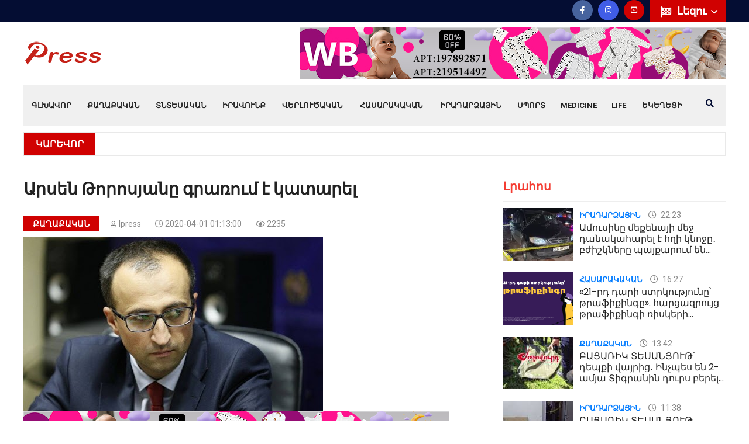

--- FILE ---
content_type: text/html; charset=UTF-8
request_url: https://ipress.am/hy/page/arsen-torosyany-grarum-e-katarel
body_size: 14512
content:
<!DOCTYPE html>
<html lang="hy"> 
<head prefix="og: https://ogp.me/ns# fb: https://ogp.me/ns/fb# website: https://ogp.me/ns/website# article: https://ogp.me/ns/article#">
    


       	<!-- Global site tag (gtag.js) - Google Analytics -->
<script async src="https://www.googletagmanager.com/gtag/js?id=UA-138579475-1" type="4ed3335817970fd616ff43d4-text/javascript"></script>

<script type="4ed3335817970fd616ff43d4-text/javascript">
  window.dataLayer = window.dataLayer || [];
  function gtag(){dataLayer.push(arguments);}
  gtag('js', new Date());

  gtag('config', 'UA-138579475-1');
</script> 

<!-- Yandex.Metrika counter -->
<script type="4ed3335817970fd616ff43d4-text/javascript">
   (function(m,e,t,r,i,k,a){m[i]=m[i]||function(){(m[i].a=m[i].a||[]).push(arguments)};
   m[i].l=1*new Date();k=e.createElement(t),a=e.getElementsByTagName(t)[0],k.async=1,k.src=r,a.parentNode.insertBefore(k,a)})
   (window, document, "script", "https://mc.yandex.ru/metrika/tag.js", "ym");

   ym(88097432, "init", {
        clickmap:true,
        trackLinks:true,
        accurateTrackBounce:true
   });
</script>
<noscript><div><img src="https://mc.yandex.ru/watch/88097432" style="position:absolute; left:-9999px;" alt="" /></div></noscript>
<!-- /Yandex.Metrika counter -->

    <meta charset="utf-8">
    <meta content='yes' name='apple-mobile-web-app-capable'>
    <meta name="viewport" content="width=device-width, initial-scale=1">
	<meta property="og:locale" content="hy_AM">	
    <title>Արսեն Թորոսյանը գրառում է կատարել</title>
	<meta property="og:title" content="Արսեն Թորոսյանը գրառում է կատարել" />
	<meta property="og:site_name" content="ipress.am">
	<meta property="og:type" content="website" />
	<link href="https://ipress.am/hy/page/arsen-torosyany-grarum-e-katarel" rel="canonical">
	<meta property="og:url" content="https://ipress.am/hy/page/arsen-torosyany-grarum-e-katarel">
	<meta name="DC.title" content="Itlab.am"/>
	<meta name="copyright" content="ipress.am, 2026. All rights Reserved."/>
	<link rel="shortcut icon" href="/favicon.ico">
	<link rel="apple-touch-icon" sizes="180x180" href="/apple-touch-icon.png">
	<link rel="icon" type="image/png" sizes="32x32" href="/favicon-32x32.png">
	<link rel="icon" type="image/png" sizes="16x16" href="/favicon-16x16.png">
	<link rel="manifest" href="/site.webmanifest">
	<link rel="mask-icon" href="/safari-pinned-tab.svg" color="#5bbad5">
	<meta name="msapplication-TileColor" content="#cd2e00">
	<meta name="theme-color" content="#ffffff">	
	<meta property="fb:admins" content="100004574643889">
	<meta property="fb:app_id" content="966242223397117" />
    <meta name="description" content="«Միայն «մենք» չենք կարող կոտրել այս տեմպը, դա կարող ենք անել «մենք բոլորս»:">
<meta property="og:description" content="«Միայն «մենք» չենք կարող կոտրել այս տեմպը, դա կարող ենք անել «մենք բոլորս»:">
<meta property="og:image" content="https://ipress.am/images/content/01-04-2020/unnamed-1_Rxaks.jpg">
<meta property="og:image:width" content="823">
<meta property="og:image:height" content="460">
<link href="/assets/e38478a0/assets/fancybox/jquery.fancybox.min.css" rel="stylesheet">    
     <link rel='dns-prefetch' href='//fonts.googleapis.com' />
     
      <link rel='dns-prefetch' href='//fonts.gstatic.com' />
    <!-- CSS here -->
        <link rel="stylesheet" href="/css/bootstrap.min.css">
        <link rel="stylesheet" href="/css/owl.carousel.min.css">
        <link rel="stylesheet" href="/css/animate.min.css">
        <link rel="stylesheet" href="/css/magnific-popup.css">
        <link rel="stylesheet" href="/css/fontawesome-all.min.css">
        <link rel="stylesheet" href="/css/themify-icons.css">
        <link rel="stylesheet" href="/css/meanmenu.css">
        <link rel="stylesheet" href="/css/slick.css">
        <link rel="stylesheet" href="/css/main.css">
        <link rel="stylesheet" href="/css/responsive.css">

		

    <!--[if lt IE 9]>
    <script src="http://html5shiv.googlecode.com/svn/trunk/html5.js"></script>
    <![endif]-->



<div id="fb-root"></div>
<script async defer crossorigin="anonymous" src="https://connect.facebook.net/hy_AM/sdk.js#xfbml=1&version=v4.0" type="4ed3335817970fd616ff43d4-text/javascript"></script>
<script type="application/ld+json">
{
  "@context": "https://schema.org/",
  "@type": "WebSite",
  "name": "ipress.am",
  "url": "https://ipress.am",
  "potentialAction": {
    "@type": "SearchAction",
    "target": "https://ipress.am/hy/search?q={q}",
    "query-input": "required name=q"
  }
}
</script>

<script src="https://yastatic.net/pcode/adfox/loader.js" crossorigin="anonymous" type="4ed3335817970fd616ff43d4-text/javascript"></script>
<meta property="fb:pages" content="2062955094017522" />
</head>
<body>
        
    
<div id="adfox_161494342809055212"></div>
<script type="4ed3335817970fd616ff43d4-text/javascript">
    window.Ya.adfoxCode.create({
        ownerId: 375792,
        containerId: 'adfox_161494342809055212',
        params: {
            p1: 'coefs',
            p2: 'hcit'
        }
    });
</script>
			<header>
			<div class="header-top-area blue-bg  d-lg-block">
                <div class="container">
                    <div class="row align-items-center">
                        <div class="col-xl-5 col-lg-5">

                        </div>
                        <div class="col-xl-7 col-lg-7">
                            <div class="header-top-right f-right">
							

                                    <div class="header-lang  f-right pos-rel">
									
                                        <div class="lang-icon">
                                            <img src="/img/icon/flag.png" alt="">
                                            <a href="#">Լեզու <i class="far fa-angle-down"></i></a>
                                        </div>
										
                                        <ul class="header-lang-list">
										
										          <li>
            <a href="/en/page/arsen-torosyany-grarum-e-katarel" hreflang="en"><img src="/img/flag_en.png"> English</a>        </li>
            <li>
            <a href="/ru/page/arsen-torosyany-grarum-e-katarel" hreflang="ru"><img src="/img/flag_ru.png"> Русский</a>        </li>
    
                                        </ul>
                                    </div>
  
                                <div class="header-icon f-right d-none d-lg-block">
                                    <a href="https://www.facebook.com/IPressam-107855144025221/"><i class="fab fa-facebook-f"></i></a>
                               
                                    <a class="instagra" href="https://www.instagram.com/ipress.am/"><i class="fab fa-instagram"></i></a>
                                    <a class="youtub" href="https://www.youtube.com/channel/UCvbRA4vGVqwY--TOWStG1ow"><i class="fab fa-youtube-square"></i></a>
                                </div>
                         
                            </div>
                        </div>
                    </div>
                </div>
            </div>

            <div class="header-middle-area pt-10 pb-10">
                <div class="container">
                    <div class="row">
                        <div class="col-xl-2 col-lg-2 d-flex align-items-center">
                            <div class="logo">
                                <a href="/hy"><img src="/img/ipress_logo_sm.png" alt="Ipress logo" /></a>
                            </div>
                        </div>
						<div class="col-12 d-lg-none ">
                            <div class="mobile-menu"></div>
                        </div>
                        <div class="col-xs-12 col-xl-10 col-lg-10">
                            <div class="header-banner text-right d-lg-block">

   
   
                                 <a href="https://www.wildberries.ru/catalog/223153080/detail.aspx?targetUrl=EX" target="_blank"><img alt="" src="/images/banners/IMG_7272.jpeg"/></a>
		
                            </div>
                        </div>
                        
                    </div>
                </div>
            </div>
            <div id="sticky-header" class="main-menu-area d-none d-lg-block">
                <div class="container">
                    <div class="menu-bg grey-bg position-relative">
                        <div class="row">
                            <div class="col-xl-12 col-lg-12 position-static">
                                <div class="main-menu">
                                    <nav id="mobile-menu">									
						<ul><li><a href="/hy">Գլխավոր</a></li>
<li class=""><a href="/hy/politics">Քաղաքական</a></li>
<li class=""><a href="/hy/economy">Տնտեսական</a></li>
<li class=""><a href="/hy/law">Իրավունք</a></li>
<li class=""><a href="/hy/analysis">Վերլուծական</a>
<ul class='sub-menu text-left'>
<li class=""><a href="/hy/interview">Հարցազրույց</a></li>
</ul>
</li>
<li class=""><a href="/hy/society">Հասարակական</a>
<ul class='sub-menu text-left'>
<li class=""><a href="/hy/education">Կրթություն</a></li>
<li class=""><a href="/hy/press-news">Մամուլի տեսություն</a></li>
<li class=""><a href="/hy/army">Բանակ</a></li>
</ul>
</li>
<li class=""><a href="/hy/event">Իրադարձային</a>
<ul class='sub-menu text-left'>
<li class=""><a href="/hy/international">Միջազգային</a></li>
</ul>
</li>
<li class=""><a href="/hy/sport">Սպորտ</a></li>
<li class=""><a href="/hy/medicine">Medicine</a></li>
<li class=""><a href="/hy/life">Life</a></li>
<li class=""><a href="/hy/ekegecakan-kyank">Եկեղեցի</a></li></ul>                        

                       </nav>

                                </div>
                                
                                

                    
                    
                                <div class="search-icon f-right d-none d-lg-block">
                                    <a href="#" data-toggle="modal" data-target="#search-modal"><i class="fas fa-search"></i></a>
                                </div>
                            </div>

                        </div>
                    </div>
                </div>
				
            </div>
			        <div class="d-sm-none"> 
			        <div class="container">
                     <form action='/hy/search' method='GET'>
                        <input  style="width: calc(100% - 46px);border-radius: unset;border-width: 1px;" name='q' value="" aria-label="Որոնել" type='search' placeholder='Որոնել' />
                        <button style="-webkit-appearance: none; border-radius: 0;border-width: 1px;padding: 1px 12px;font-size: 16px;">
                            <i class="fa fa-search"></i>
                        </button>
                    </form>
                    </div>
                    </div>
                    

			





		
	            <div class="breaking-2-area pt-10 pb-20">
                <div class="container">
                    <div class="breaking-2-border">
                        <div class="row align-items-center">
                            <div class="col-xl-12">
                               <div class="header-wrapper">
                                   <div class="header-info mr-40 f-left">
                                       <h5>ԿԱՐԵՎՈՐ</h5>
                                   </div>
                                   <div class="header-text">
                                       <ul class="breaking-2-active owl-carousel">
									                                              <li><a href="/hy/page/21-%D6%80%D5%A4-%D5%A4%D5%A1%D6%80%D5%AB-%D5%BD%D5%BF%D6%80%D5%AF%D5%B8%D6%82%D5%A9%D5%B5%D5%B8%D6%82%D5%B6%D5%A8-%D5%A9%D6%80%D5%A1%D6%86%D5%AB%D6%84%D5%AB%D5%B6%D5%A3%D5%A8--%D5%B0%D5%A1%D6%80%D6%81%D5%A1%D5%A6%D6%80%D5%B8%D6%82%D5%B5%D6%81-%D5%A9%D6%80%D5%A1%D6%86%D5%AB%D6%84%D5%AB%D5%B6%D5%A3%D5%AB-%D5%BC%D5%AB%D5%BD%D5%AF%D5%A5%D6%80%D5%AB"> «21-րդ դարի ստրկությունը՝ թրաֆիքինգը». հարցազրույց թրաֆիքինգի ռիսկերի իրազեկման հարցերով փորձագետի հետ</a></li>                                           
                                                                                  <li><a href="/hy/page/%D5%A2%D5%A1%D6%81%D5%A1%D5%BC%D5%AB%D5%AF-%D5%BF%D5%A5%D5%BD%D5%A1%D5%B6%D5%B5%D5%B8%D6%82%D5%A9-%D5%A4%D5%A5%D5%BA%D6%84%D5%AB-%D5%BE%D5%A1%D5%B5%D6%80%D5%AB%D6%81-%D5%AB%D5%B6%D5%B9%D5%BA%D5%A5%D5%BD-%D5%A5%D5%B6-2-%D5%A1%D5%B4%D5%B5%D5%A1-%D5%BF%D5%AB%D5%A3%D6%80%D5%A1%D5%B6%D5%AB%D5%B6-%D5%A4%D5%B8%D6%82%D6%80%D5%BD-%D5%A2%D5%A5%D6%80%D5%A5%D5%AC">ԲԱՑԱՌԻԿ ՏԵՍԱՆՅՈՒԹ՝ դեպքի վայրից․ Ինչպես են 2-ամյա Տիգրանին դուրս բերել գետից</a></li>                                           
                                                                                  <li><a href="/hy/page/%D5%B0%D5%B6%D5%A1%D6%80%D5%A1%D5%BE%D5%B8%D6%80-%D5%A7-%D5%B8%D6%80%D5%B8%D5%B7%D5%B8%D6%82%D5%B4-%D5%AF%D5%A1%D5%B5%D5%A1%D6%81%D5%BE%D5%AB-%D5%A5%D6%80%D5%A5%D5%AD%D5%A1%D5%B5%D5%AB%D5%B6-%D5%A1%D5%BC%D5%A1%D5%BB%D5%AB%D5%B6-%D5%A4%D5%A1%D5%BD%D5%A1%D6%80%D5%A1%D5%B6-%D5%A8%D5%B6%D5%A4%D5%B8%D6%82%D5%B6%D5%A5%D5%AC-7-%D5%BF%D5%A1%D6%80%D5%A5%D5%AF%D5%A1%D5%B6">Հնարավոր է՝ որոշում կայացվի երեխային առաջին դասարան ընդունել 7 տարեկանում․ ԿԳՄՍ նախարար</a></li>                                           
                                                                                  <li><a href="/hy/page/%D5%B4%D5%AB-%D6%84%D5%A1%D5%B6%D5%AB-%D6%80%D5%B8%D5%BA%D5%A5%D5%AB-%D5%B4%D5%A5%D5%BB-%D5%A5%D6%80%D5%A5%D5%AD%D5%A1%D5%B6-%D5%A1%D5%B6%D5%B0%D5%A5%D5%BF%D5%A1%D6%81%D5%A1%D5%BE-2-%D5%A1%D5%B4%D5%B5%D5%A1-%D5%BF%D5%AB%D5%A3%D6%80%D5%A1%D5%B6%D5%AB-%D5%BA%D5%A1%D5%BA%D5%AB%D5%AF%D5%A8">ՏԵՍԱՆՅՈՒԹ․ 2-ամյա Տիգրանի պապիկը պատմում է՝ ինչպես է անհետացել երեխան</a></li>                                           
                                                                                  <li><a href="/hy/page/%D5%A3%D5%B5%D5%B8%D6%82%D5%B2%D5%B8%D6%82%D5%B4-%D5%B6%D5%B8%D6%80-%D5%AD%D5%B8%D5%BD%D5%A1%D5%AF%D6%81%D5%B8%D6%82%D5%A9%D5%B5%D5%B8%D6%82%D5%B6%D5%B6%D5%A5%D6%80-%D5%A5%D5%B6-%D5%BA%D5%BF%D5%BF%D5%BE%D5%B8%D6%82%D5%B4">Գյուղում նոր խոսակցություններ են պտտվում</a></li>                                           
                                       									   </ul>
                                   </div>
                               </div>
                            </div>
                        </div>
                    </div>
                </div>
            </div>
				
        </header>
		<main>
		
<script async type="4ed3335817970fd616ff43d4-text/javascript">
window.onload = function() {
	var xhttp = new XMLHttpRequest();
	var params = "id=633";
    xhttp.open("POST", "/pv", true);
	xhttp.setRequestHeader('X-Requested-With', 'XMLHttpRequest');
	xhttp.setRequestHeader('Content-Type', 'application/x-www-form-urlencoded');
	xhttp.send(params);
};
</script>

<style type="text/css">
.noselect {
    -moz-user-select: none;
    -webkit-user-select: none;
    -ms-user-select: none;
    -o-user-select: none;
    user-select: none;
}
</style>
        <!-- news-area-start -->
        <div class="news-area  hero-padding pt-20 pb-50">
            <div class="container">
                <div class="row">
                    <div class="col-xl-8 col-lg-8">


                        <div class="layout-wrapper mb-30">
						 
                            <div class="lifestyle-wrapper mb-10"> 
							<h1>Արսեն Թորոսյանը գրառում է կատարել</h1>
							<div class="lifestyle-text lifestyle-02-text mb-10 ">
                                    <span class="recent-cart color-1 mr-20"><a href="/hy/politics">Քաղաքական</a></span>
                                    <span class="post-box-cart1 mr-20"><a href="/hy/author/ipress"><i class="far fa-user"></i>Ipress</a></span> 
                                    <span class="post-box-cart1 mr-20"><i class="far fa-clock"></i> 2020-04-01 01:13:00</span>
								<span class="post-box-cart1 mr-20"><i class="far fa-eye"></i> 2235</span>
                            </div>
                                            <!--    <a style="display: block; text-align: center; color: #fff; background: #d00101; padding: 5px 0;  margin-bottom: 5px;" href="https://t.me/ipressam" target="_blank">Հետևեք մեզ՝ Telegram-ում</a> -->
												<div class="lifestyle-img">
							<img src="/images/content/01-04-2020/unnamed-1_Rxaks.jpg" alt="unnamed-1_Rxaks.jpg">
						</div>
											
                             <p><a href="https://www.wildberries.ru/catalog/295521494/detail.aspx?targetUrl=EX" target="_blank"><img alt="" src="/images/banners/IMG_7273.jpeg" /></a></p>
  
                            </div>


                            <div class="layout-content postcont mb-50">

						<p>ՀՀ առողջապահության նախարար Արսեն Թորոսյանը ֆեյսբուքյան իր էջում գրել է. &laquo;Միայն &laquo;մենք&raquo; չենք կարող կոտրել այս տեմպը, դա կարող ենք անել &laquo;մենք բոլորս&raquo;:</p>

<p><iframe allow=";" allowfullscreen="" frameborder="0" height="360" src="https://www.youtube.com/embed/xP0IotegVJQ" width="640"></iframe></p>

<p>Կից նկարներում մեր և տարբեր երկրների կորերն են, որոնք ցույց են տալիս կորոնավիրուսով վարակի դեպքերի կրկնապատկման արագությունը: Երկրները այս ընթացքում տարբեր արագություններ են ունեցել 2-ից մինչև 10 օր: Մենք այս պահին գտնվում ենք 7-օրյա տեմպի տակ: Այսինքն մեր դեպքերը կրկնապատկվում են յուրաքանչյուր 7 օրը մեկ անգամ: Այդպիսի տեմպ որպես օրինակ ունի նաև Ճապոնիան:</p>

<p>Հիմա, եթե ենթադրենք, որ այս տեմպը պահպանվում է, ապա մենք ապրիլի 7-ին կունենանք մոտ 1000 դեպք, ապրիլի 14-ին 2000 և այդպես շարունակ: Եվ մեր բոլորիս խնդիրն է այնպես անել, որ այդ տեմպը գնալով դանդաղի, որպեսզի մենք ունենանք սկզբի համար ուղիղ այնքան նոր դեպք, որքան կունենանք առողջացած պացիենտ, իսկ հետո ավելի քիչ նոր դեպք, քան առողջացած պացիենտ:</p>

<p>Եթե տեմպը պահպանվի ու օրինակ չդառնա Հարավային Կորեայի նման հարթ, ապա մենք ստիպված ենք լինելու թեթև ընթացքով կամ առանց սիմպտոմներով պացիենտներին &laquo;բուժել&raquo; տանը, ինչպես անում են շատ երկրներ` պարզապես այլ ելք չունենալով: Չեմ կարծում, թե դա մեր կողմից ցանկալի սցենար է, քանի որ առողջապահական համակարգը, ներառյալ դրա` հատուկ կորոնավիրուսի համար ծավալվող հատվածը կկարողանա այդ բեռը տանել: Ի դեպ որևէ երկրի առողջապահական համակարգ չի կարող այդ բեռը կրել:</p>

<p>Եվ հենց վերոգրյալի համատեքստում է կարևոր մնալ տանը և խստորեն պահպանել ինքամեկուսացման ցուցումները` այդ թվում վարչական պատասխանատվության ռիսկից դրդված:</p>

<p>Հենց այս ամենի համար է կարևոր, որպեսզի մենք այս կամ այն եղանակով արձանագրենք այդ խախտումները և վերադարձնենք մարդկանց իրենց ինքնամեկուսացման վայր: Դա ինքնանպատակ չէ, այլ ուղիղ ազդող գործիք վարակիչ հիվանդության տարածման տեմպի վրա:</p>

<p>Այն ինչ արվում է այսօր Հայաստանի առողջապահական համակարգի կողմից, տասնապատիկ ավելին է քան կարելի է սպասել տարիներ ի վեր առողջապահության վրա ՀՆԱ-ի 1.5% պետական ծախսերով երկրի առողջապահական համակարգից և միայն արդյունք է բուժաշխատողների, ինչպես նաև մեր այլ գերատեսչությունների աշխատակիցների անձնվիրական ծառայության:</p>

<p>Սակայն միայն &laquo;մենք&raquo; չենք կարող կոտրել այս տեմպը, դա պետք է անենք &laquo;մենք բոլորս&raquo;&raquo;:</p><div id="5fbf4b817fe4f294d31e056cc6d94dd8"></div>
 <script type="4ed3335817970fd616ff43d4-text/javascript">

     var script = document.createElement("script");
     script.onload =setTimeout(function () {
         initadvbuilder();
     },500)
     script.src = "https://advbuilder.itr.am/api.js";
     document.getElementsByTagName("body")[0].appendChild(script);
 </script>

<p><iframe frameborder="0" height="833" scrolling="no" src="https://www.facebook.com/plugins/post.php?href=https%3A%2F%2Fwww.facebook.com%2FATorosyanOfficial%2Fposts%2F1185874408265489&amp;width=500" width="500"></iframe></p>

	
							
                              
                            </div>
                            
                            <div class="banner-2-img mb-10">
                                                            </div>
						
 <div class='row'>
 </div>
													<div class="row mb-10">
						        <div class="col-xl-12 col-lg-12 col-md-12">
                                    <div class="blog-share-icon text-left">                                       
										<div class="likely" data-counters="yes">
										
									<div class="fb-share-button" data-layout="button_count" data-size="small"></div>
											<div class="vkontakte">Поделиться</div>
											<div class="odnoklassniki">Класс</div>
											<div class="twitter">Tweet</div>
											 <div class="telegram">Send</div>
										</div>
                                    </div>
                                </div>	
							</div>
                            <div class="row mb-10">
                                <div class="col-xl-8 col-lg-7 col-md-6">
																<div class="blog-post-tag">

								<span>Տեգեր : </span>
							
																		<a href="/hy/tag/%D5%AF%D5%B8%D6%80%D5%B8%D5%B6%D5%A1%D5%BE%D5%AB%D6%80%D5%B8%D6%82%D5%BD">կորոնավիրուս</a>
																		<a href="/hy/tag/%D4%B1%D6%80%D5%BD%D5%A5%D5%B6+%D4%B9%D5%B8%D6%80%D5%B8%D5%BD%D5%B5%D5%A1%D5%B6">Արսեն Թորոսյան</a>
																</div>
								
                                </div>

                            </div>
							
							
				<div class="row mb-10">
<!-- Composite Start -->
<div id="M779028ScriptRootC1511169"></div>
<script src="https://jsc.adskeeper.com/i/p/ipress.am.1511169.js" async type="4ed3335817970fd616ff43d4-text/javascript"></script>
<!-- Composite End -->
				</div>	
               
                            <!--googleoff: all-->
							<div class="row mb-20">
                                <div class="col-xl-12 mb-20">
                                    <div class="section-title mb-20">
                                        <h4>Կարդացեք նաև</h4>
                                    </div>
                                    <div class="row">
                                        <div class="news-active owl-carousel">										
				
											                                            <div class="col-xl-12">
                                                <div class="postbox">
                                                    <div class="post-img">
                                                        <a href="/hy/page/%D5%A2%D5%A1%D6%81%D5%A1%D5%BC%D5%AB%D5%AF-%D5%BF%D5%A5%D5%BD%D5%A1%D5%B6%D5%B5%D5%B8%D6%82%D5%A9-%D5%A4%D5%A5%D5%BA%D6%84%D5%AB-%D5%BE%D5%A1%D5%B5%D6%80%D5%AB%D6%81-%D5%AB%D5%B6%D5%B9%D5%BA%D5%A5%D5%BD-%D5%A5%D5%B6-2-%D5%A1%D5%B4%D5%B5%D5%A1-%D5%BF%D5%AB%D5%A3%D6%80%D5%A1%D5%B6%D5%AB%D5%B6-%D5%A4%D5%B8%D6%82%D6%80%D5%BD-%D5%A2%D5%A5%D6%80%D5%A5%D5%AC"><img loading="lazy" src="/images/content/24-05-2025/tmb/tmb0_img9599_1b73J.jpeg" alt="img9599_1b73J.jpeg"></a>
                                                    </div>
                                                    <div class="post-box-text mt-30">
                                                        <h4><a href="/hy/page/%D5%A2%D5%A1%D6%81%D5%A1%D5%BC%D5%AB%D5%AF-%D5%BF%D5%A5%D5%BD%D5%A1%D5%B6%D5%B5%D5%B8%D6%82%D5%A9-%D5%A4%D5%A5%D5%BA%D6%84%D5%AB-%D5%BE%D5%A1%D5%B5%D6%80%D5%AB%D6%81-%D5%AB%D5%B6%D5%B9%D5%BA%D5%A5%D5%BD-%D5%A5%D5%B6-2-%D5%A1%D5%B4%D5%B5%D5%A1-%D5%BF%D5%AB%D5%A3%D6%80%D5%A1%D5%B6%D5%AB%D5%B6-%D5%A4%D5%B8%D6%82%D6%80%D5%BD-%D5%A2%D5%A5%D6%80%D5%A5%D5%AC">ԲԱՑԱՌԻԿ ՏԵՍԱՆՅՈՒԹ՝ դեպքի վայրից․ Ինչպես են 2-ամյա Տիգրանին դուրս բերել գետից</a></h4>
                                                    </div>
                                                </div>
                                            </div>								
											
											                                            <div class="col-xl-12">
                                                <div class="postbox">
                                                    <div class="post-img">
                                                        <a href="/hy/page/%D5%B9%D5%A5%D5%B4-%D5%A6%D5%B2%D5%BB%D5%B8%D6%82%D5%B4-%D5%B0%D5%A1%D5%B5%D5%B0%D5%B8%D5%B5%D5%A1%D5%B6%D6%84%D5%AB-%D5%B0%D5%A1%D5%B4%D5%A1%D6%80-%D5%BE%D5%AB%D5%AC%D5%A5%D5%B6-%D5%A3%D5%A1%D5%A2%D6%80%D5%AB%D5%A5%D5%AC%D5%B5%D5%A1%D5%B6"><img loading="lazy" src="/images/content/02-04-2025/tmb/tmb0_img9123_cnpdk.jpeg" alt="img9123_cnpdk.jpeg"></a>
                                                    </div>
                                                    <div class="post-box-text mt-30">
                                                        <h4><a href="/hy/page/%D5%B9%D5%A5%D5%B4-%D5%A6%D5%B2%D5%BB%D5%B8%D6%82%D5%B4-%D5%B0%D5%A1%D5%B5%D5%B0%D5%B8%D5%B5%D5%A1%D5%B6%D6%84%D5%AB-%D5%B0%D5%A1%D5%B4%D5%A1%D6%80-%D5%BE%D5%AB%D5%AC%D5%A5%D5%B6-%D5%A3%D5%A1%D5%A2%D6%80%D5%AB%D5%A5%D5%AC%D5%B5%D5%A1%D5%B6">«Չեմ զղջում հայհոյանքի համար»․ Վիլեն Գաբրիելյան (տեսանյութ)</a></h4>
                                                    </div>
                                                </div>
                                            </div>								
											
											                                            <div class="col-xl-12">
                                                <div class="postbox">
                                                    <div class="post-img">
                                                        <a href="/hy/page/%D5%BC%D5%B8%D6%82%D5%A2%D5%A5%D5%B6-%D5%B4%D5%AD%D5%AB%D5%A9%D5%A1%D6%80%D5%B5%D5%A1%D5%B6%D5%A8-%D5%AF%D5%B4%D5%AB%D5%A1%D5%B6%D5%A1-%D5%BE%D5%A1%D6%80%D5%A4%D5%A1%D5%B6-%D5%B2%D5%B8%D6%82%D5%AF%D5%A1%D5%BD%D5%B5%D5%A1%D5%B6%D5%AB%D5%B6"><img loading="lazy" src="/images/content/31-03-2025/tmb/tmb0_img9109_Vyr-Q.jpeg" alt="img9109_Vyr-Q.jpeg"></a>
                                                    </div>
                                                    <div class="post-box-text mt-30">
                                                        <h4><a href="/hy/page/%D5%BC%D5%B8%D6%82%D5%A2%D5%A5%D5%B6-%D5%B4%D5%AD%D5%AB%D5%A9%D5%A1%D6%80%D5%B5%D5%A1%D5%B6%D5%A8-%D5%AF%D5%B4%D5%AB%D5%A1%D5%B6%D5%A1-%D5%BE%D5%A1%D6%80%D5%A4%D5%A1%D5%B6-%D5%B2%D5%B8%D6%82%D5%AF%D5%A1%D5%BD%D5%B5%D5%A1%D5%B6%D5%AB%D5%B6">Ռուբեն Մխիթարյանը կմիանա Վարդան Ղուկասյանին</a></h4>
                                                    </div>
                                                </div>
                                            </div>								
											
											                                            <div class="col-xl-12">
                                                <div class="postbox">
                                                    <div class="post-img">
                                                        <a href="/hy/page/%D5%BE%D5%A1%D6%80%D5%A4%D5%A1%D5%B6-%D5%B2%D5%B8%D6%82%D5%AF%D5%A1%D5%BD%D5%B5%D5%A1%D5%B6"><img loading="lazy" src="/images/content/28-03-2025/tmb/tmb0_img9085_SbhUr.jpeg" alt="img9085_SbhUr.jpeg"></a>
                                                    </div>
                                                    <div class="post-box-text mt-30">
                                                        <h4><a href="/hy/page/%D5%BE%D5%A1%D6%80%D5%A4%D5%A1%D5%B6-%D5%B2%D5%B8%D6%82%D5%AF%D5%A1%D5%BD%D5%B5%D5%A1%D5%B6">Վարդան Ղուկասյան․ Քաղաքապետարանի ճանապարհը՝ քրեական գործերի թաքցման կարճ ուղի՞</a></h4>
                                                    </div>
                                                </div>
                                            </div>								
											
											                                            <div class="col-xl-12">
                                                <div class="postbox">
                                                    <div class="post-img">
                                                        <a href="/hy/page/%D5%AC%D5%A1%D5%BE%D5%A1%D5%A3%D5%B8%D6%82%D5%B5%D5%B6-%D5%AC%D5%B8%D6%82%D5%AE%D5%B8%D6%82%D5%B4%D5%A8-%D5%B4%D5%B8%D5%BF%D5%A1%D5%AF%D5%A1-%D5%B0%D5%B8%D5%A3%D5%A5%D5%A2%D5%B8%D6%82%D5%AA%D5%A1%D6%80%D5%A1%D5%B6%D5%B8%D6%82%D5%B4-%D5%BD%D5%A1%D5%B6%D5%AB%D5%BF%D5%A1%D6%80%D5%B6%D5%A5%D6%80%D5%AB-%D5%B0%D5%A5%D5%BF-%D5%A2%D5%A1%D5%B6%D5%A1%D5%BE%D5%AB%D5%B3%D5%A5%D5%AC%D5%B6-%D5%A7"><img loading="lazy" src="/images/content/27-03-2025/tmb/tmb0_img9081_jwjbM.jpeg" alt="img9081_jwjbM.jpeg"></a>
                                                    </div>
                                                    <div class="post-box-text mt-30">
                                                        <h4><a href="/hy/page/%D5%AC%D5%A1%D5%BE%D5%A1%D5%A3%D5%B8%D6%82%D5%B5%D5%B6-%D5%AC%D5%B8%D6%82%D5%AE%D5%B8%D6%82%D5%B4%D5%A8-%D5%B4%D5%B8%D5%BF%D5%A1%D5%AF%D5%A1-%D5%B0%D5%B8%D5%A3%D5%A5%D5%A2%D5%B8%D6%82%D5%AA%D5%A1%D6%80%D5%A1%D5%B6%D5%B8%D6%82%D5%B4-%D5%BD%D5%A1%D5%B6%D5%AB%D5%BF%D5%A1%D6%80%D5%B6%D5%A5%D6%80%D5%AB-%D5%B0%D5%A5%D5%BF-%D5%A2%D5%A1%D5%B6%D5%A1%D5%BE%D5%AB%D5%B3%D5%A5%D5%AC%D5%B6-%D5%A7">Լավագույն լուծումը մոտակա հոգեբուժարանում սանիտարների հետ բանավիճելն է. Երկրորդ նախագահի գրասենյակը՝ Փաշինյանին</a></h4>
                                                    </div>
                                                </div>
                                            </div>								
											
											                                            <div class="col-xl-12">
                                                <div class="postbox">
                                                    <div class="post-img">
                                                        <a href="/hy/page/%D5%BF%D5%A5%D5%BD%D5%A1%D5%B6%D5%B5%D5%B8%D6%82%D5%A9-%D5%A1%D5%BD%D5%A1%D6%81%D5%A5%D6%84-%D5%A3%D5%B8%D5%B6%D5%A5-%D5%B4%D5%AB-%D5%A6%D5%AB%D5%BB%D5%B8%D6%82%D5%B4-%D5%B8%D6%80-%D5%A1%D5%A4%D6%80%D5%A2%D5%A5%D5%BB%D5%A1%D5%B6%D5%B6-%D5%A7-%D5%A1%D6%80%D5%A5%D5%AC-%D6%83%D5%A1%D5%B7%D5%AB%D5%B6%D5%B5%D5%A1%D5%B6%D5%A8"><img loading="lazy" src="/images/content/26-03-2025/tmb/tmb0_img9079_TmLck.jpeg" alt="img9079_TmLck.jpeg"></a>
                                                    </div>
                                                    <div class="post-box-text mt-30">
                                                        <h4><a href="/hy/page/%D5%BF%D5%A5%D5%BD%D5%A1%D5%B6%D5%B5%D5%B8%D6%82%D5%A9-%D5%A1%D5%BD%D5%A1%D6%81%D5%A5%D6%84-%D5%A3%D5%B8%D5%B6%D5%A5-%D5%B4%D5%AB-%D5%A6%D5%AB%D5%BB%D5%B8%D6%82%D5%B4-%D5%B8%D6%80-%D5%A1%D5%A4%D6%80%D5%A2%D5%A5%D5%BB%D5%A1%D5%B6%D5%B6-%D5%A7-%D5%A1%D6%80%D5%A5%D5%AC-%D6%83%D5%A1%D5%B7%D5%AB%D5%B6%D5%B5%D5%A1%D5%B6%D5%A8">ՏԵՍԱՆՅՈՒԹ․ «Ասացեք գոնե մի զիջում, որ Ադրբեջանն է արել». Փաշինյանը չկարողացավ պատասխանել պատգամավորի հարցին</a></h4>
                                                    </div>
                                                </div>
                                            </div>								
											
											                                            <div class="col-xl-12">
                                                <div class="postbox">
                                                    <div class="post-img">
                                                        <a href="/hy/page/%D5%B8%D5%BE%D6%84%D5%A5%D6%80-%D5%B4%D5%AB%D5%A1%D5%B6%D5%A1%D5%B6-%D6%84%D5%BA-%D5%AB%D5%B6-%D5%A4%D5%A1%D5%BE%D5%A1%D5%B3%D5%A1%D5%B6%D5%B6%D5%A5%D6%80-%D5%A5%D5%B6-%D5%AC%D6%87%D5%B8%D5%B6-%D5%B0%D5%A1%D6%80%D5%B8%D6%82%D5%A9%D5%B5%D5%B8%D6%82%D5%B6%D5%B5%D5%A1%D5%B6"><img loading="lazy" src="/images/content/23-03-2025/tmb/tmb0_img9062_KG6qj.jpeg" alt="img9062_KG6qj.jpeg"></a>
                                                    </div>
                                                    <div class="post-box-text mt-30">
                                                        <h4><a href="/hy/page/%D5%B8%D5%BE%D6%84%D5%A5%D6%80-%D5%B4%D5%AB%D5%A1%D5%B6%D5%A1%D5%B6-%D6%84%D5%BA-%D5%AB%D5%B6-%D5%A4%D5%A1%D5%BE%D5%A1%D5%B3%D5%A1%D5%B6%D5%B6%D5%A5%D6%80-%D5%A5%D5%B6-%D5%AC%D6%87%D5%B8%D5%B6-%D5%B0%D5%A1%D6%80%D5%B8%D6%82%D5%A9%D5%B5%D5%B8%D6%82%D5%B6%D5%B5%D5%A1%D5%B6">«Ովքեր միանան ՔՊ-ին դավաճաններ են»․ Լևոն Հարությունյան</a></h4>
                                                    </div>
                                                </div>
                                            </div>								
											
											                                            <div class="col-xl-12">
                                                <div class="postbox">
                                                    <div class="post-img">
                                                        <a href="/hy/page/%D5%B2%D5%B8%D6%82%D5%AF%D5%A1%D5%BD%D5%B5%D5%A1%D5%B6%D5%A8-%D5%B0%D5%A1%D5%BE%D5%A1%D6%84%D5%AB-%D5%AF%D5%B8%D5%B9-%D5%A7-%D5%A1%D5%B6%D5%B8%D6%82%D5%B4"><img loading="lazy" src="/images/content/22-03-2025/tmb/tmb0_img9048_OoxTk.png" alt="img9048_OoxTk.png"></a>
                                                    </div>
                                                    <div class="post-box-text mt-30">
                                                        <h4><a href="/hy/page/%D5%B2%D5%B8%D6%82%D5%AF%D5%A1%D5%BD%D5%B5%D5%A1%D5%B6%D5%A8-%D5%B0%D5%A1%D5%BE%D5%A1%D6%84%D5%AB-%D5%AF%D5%B8%D5%B9-%D5%A7-%D5%A1%D5%B6%D5%B8%D6%82%D5%B4">«Ինձ փակելով Հայաստանի վերջն է լինելու»․ Ղուկասյանը հավաքի կոչ է անում</a></h4>
                                                    </div>
                                                </div>
                                            </div>								
											
											                                      
                                        </div>
                                    </div>
                                </div>
                            </div>


							
							<!--googleon: all-->


                        </div>
                        
<!--googleoff: all-->
				<div class="section-title section-2 mb-30">
					<h4 class="f-left meta-2"><a href="/hy/politics">Քաղաքական</a></h4>

				</div>
				<div class="row">
				  					<div class="col-xl-4 col-lg-4 col-md-6">
						<div class="postbox postbox-2 postbox-3 mb-25">
							<div class="post-img">
								<a href="/hy/page/%D5%A2%D5%A1%D6%81%D5%A1%D5%BC%D5%AB%D5%AF-%D5%BF%D5%A5%D5%BD%D5%A1%D5%B6%D5%B5%D5%B8%D6%82%D5%A9-%D5%A4%D5%A5%D5%BA%D6%84%D5%AB-%D5%BE%D5%A1%D5%B5%D6%80%D5%AB%D6%81-%D5%AB%D5%B6%D5%B9%D5%BA%D5%A5%D5%BD-%D5%A5%D5%B6-2-%D5%A1%D5%B4%D5%B5%D5%A1-%D5%BF%D5%AB%D5%A3%D6%80%D5%A1%D5%B6%D5%AB%D5%B6-%D5%A4%D5%B8%D6%82%D6%80%D5%BD-%D5%A2%D5%A5%D6%80%D5%A5%D5%AC"><img loading="lazy" src="/images/content/24-05-2025/tmb/tmb0_img9599_1b73J.jpeg" alt="img9599_1b73J.jpeg"></a>
							</div>
							<div class="post-box-text mt-15">
							
								<h4><a href="/hy/page/%D5%A2%D5%A1%D6%81%D5%A1%D5%BC%D5%AB%D5%AF-%D5%BF%D5%A5%D5%BD%D5%A1%D5%B6%D5%B5%D5%B8%D6%82%D5%A9-%D5%A4%D5%A5%D5%BA%D6%84%D5%AB-%D5%BE%D5%A1%D5%B5%D6%80%D5%AB%D6%81-%D5%AB%D5%B6%D5%B9%D5%BA%D5%A5%D5%BD-%D5%A5%D5%B6-2-%D5%A1%D5%B4%D5%B5%D5%A1-%D5%BF%D5%AB%D5%A3%D6%80%D5%A1%D5%B6%D5%AB%D5%B6-%D5%A4%D5%B8%D6%82%D6%80%D5%BD-%D5%A2%D5%A5%D6%80%D5%A5%D5%AC">ԲԱՑԱՌԻԿ ՏԵՍԱՆՅՈՒԹ՝ դեպքի վայրից․ Ինչպես են 2-ամյա Տիգրանին դուրս բերել գետից</a></h4>
						   
							</div>
						</div>
					</div>
					 					<div class="col-xl-4 col-lg-4 col-md-6">
						<div class="postbox postbox-2 postbox-3 mb-25">
							<div class="post-img">
								<a href="/hy/page/%D5%B9%D5%A5%D5%B4-%D5%A6%D5%B2%D5%BB%D5%B8%D6%82%D5%B4-%D5%B0%D5%A1%D5%B5%D5%B0%D5%B8%D5%B5%D5%A1%D5%B6%D6%84%D5%AB-%D5%B0%D5%A1%D5%B4%D5%A1%D6%80-%D5%BE%D5%AB%D5%AC%D5%A5%D5%B6-%D5%A3%D5%A1%D5%A2%D6%80%D5%AB%D5%A5%D5%AC%D5%B5%D5%A1%D5%B6"><img loading="lazy" src="/images/content/02-04-2025/tmb/tmb0_img9123_cnpdk.jpeg" alt="img9123_cnpdk.jpeg"></a>
							</div>
							<div class="post-box-text mt-15">
							
								<h4><a href="/hy/page/%D5%B9%D5%A5%D5%B4-%D5%A6%D5%B2%D5%BB%D5%B8%D6%82%D5%B4-%D5%B0%D5%A1%D5%B5%D5%B0%D5%B8%D5%B5%D5%A1%D5%B6%D6%84%D5%AB-%D5%B0%D5%A1%D5%B4%D5%A1%D6%80-%D5%BE%D5%AB%D5%AC%D5%A5%D5%B6-%D5%A3%D5%A1%D5%A2%D6%80%D5%AB%D5%A5%D5%AC%D5%B5%D5%A1%D5%B6">«Չեմ զղջում հայհոյանքի համար»․ Վիլեն Գաբրիելյան (տեսանյութ)</a></h4>
						   
							</div>
						</div>
					</div>
					 					<div class="col-xl-4 col-lg-4 col-md-6">
						<div class="postbox postbox-2 postbox-3 mb-25">
							<div class="post-img">
								<a href="/hy/page/%D5%BC%D5%B8%D6%82%D5%A2%D5%A5%D5%B6-%D5%B4%D5%AD%D5%AB%D5%A9%D5%A1%D6%80%D5%B5%D5%A1%D5%B6%D5%A8-%D5%AF%D5%B4%D5%AB%D5%A1%D5%B6%D5%A1-%D5%BE%D5%A1%D6%80%D5%A4%D5%A1%D5%B6-%D5%B2%D5%B8%D6%82%D5%AF%D5%A1%D5%BD%D5%B5%D5%A1%D5%B6%D5%AB%D5%B6"><img loading="lazy" src="/images/content/31-03-2025/tmb/tmb0_img9109_Vyr-Q.jpeg" alt="img9109_Vyr-Q.jpeg"></a>
							</div>
							<div class="post-box-text mt-15">
							
								<h4><a href="/hy/page/%D5%BC%D5%B8%D6%82%D5%A2%D5%A5%D5%B6-%D5%B4%D5%AD%D5%AB%D5%A9%D5%A1%D6%80%D5%B5%D5%A1%D5%B6%D5%A8-%D5%AF%D5%B4%D5%AB%D5%A1%D5%B6%D5%A1-%D5%BE%D5%A1%D6%80%D5%A4%D5%A1%D5%B6-%D5%B2%D5%B8%D6%82%D5%AF%D5%A1%D5%BD%D5%B5%D5%A1%D5%B6%D5%AB%D5%B6">Ռուբեն Մխիթարյանը կմիանա Վարդան Ղուկասյանին</a></h4>
						   
							</div>
						</div>
					</div>
					 				</div>
				<div class="section-title section-2 mb-30">
					<h4 class="f-left meta-1"><a href="/hy/event">Իրադարձային</a></h4>
				</div>
				<div class="row">
				  					<div class="col-xl-4 col-lg-4 col-md-6">
						<div class="postbox postbox-2 postbox-3 mb-25">
							<div class="post-img">
								<a href="/hy/page/%D5%A1%D5%B4%D5%B8%D6%82%D5%BD%D5%AB%D5%B6%D5%A8-%D5%B4%D5%A5%D6%84%D5%A5%D5%B6%D5%A1%D5%B5%D5%AB-%D5%B4%D5%A5%D5%BB-%D5%A4%D5%A1%D5%B6%D5%A1%D5%AF%D5%A1%D5%B0%D5%A1%D6%80%D5%A5%D5%AC-%D5%A7-%D5%B0%D5%B2%D5%AB-%D5%AF%D5%B6%D5%B8%D5%BB%D5%A8"><img loading="lazy" src="/images/content/02-01-2026/tmb/tmb0_img1493_wrCco.webp" alt="img1493_wrCco.webp"></a>
							</div>
							<div class="post-box-text mt-15">
							
								<h4><a href="/hy/page/%D5%A1%D5%B4%D5%B8%D6%82%D5%BD%D5%AB%D5%B6%D5%A8-%D5%B4%D5%A5%D6%84%D5%A5%D5%B6%D5%A1%D5%B5%D5%AB-%D5%B4%D5%A5%D5%BB-%D5%A4%D5%A1%D5%B6%D5%A1%D5%AF%D5%A1%D5%B0%D5%A1%D6%80%D5%A5%D5%AC-%D5%A7-%D5%B0%D5%B2%D5%AB-%D5%AF%D5%B6%D5%B8%D5%BB%D5%A8">Ամուսինը մեքենայի մեջ դանակահարել է հղի կնոջը․ բժիշկները պայքարում են կյանքի համար</a></h4>
						   
							</div>
						</div>
					</div>
					 					<div class="col-xl-4 col-lg-4 col-md-6">
						<div class="postbox postbox-2 postbox-3 mb-25">
							<div class="post-img">
								<a href="/hy/page/%D5%A7%D5%BB%D5%B4%D5%AB%D5%A1%D5%AE%D5%B6%D5%B8%D6%82%D5%B4-26-%D5%AB%D6%81-%D5%A1%D5%BE%D5%A5%D5%AC%D5%AB-%D5%A4%D5%A1%D5%B6%D5%A1%D5%AF%D5%AB-%D5%B0%D5%A1%D6%80%D5%BE%D5%A1%D5%AE%D5%B6%D5%A5%D6%80%D5%B8%D5%BE-%D5%BF%D5%B2%D5%A1%D5%B4%D5%A1%D6%80%D5%A4"><img loading="lazy" src="/images/content/22-05-2025/tmb/tmb0_img9592_KEyLs.jpeg" alt="img9592_KEyLs.jpeg"></a>
							</div>
							<div class="post-box-text mt-15">
							
								<h4><a href="/hy/page/%D5%A7%D5%BB%D5%B4%D5%AB%D5%A1%D5%AE%D5%B6%D5%B8%D6%82%D5%B4-26-%D5%AB%D6%81-%D5%A1%D5%BE%D5%A5%D5%AC%D5%AB-%D5%A4%D5%A1%D5%B6%D5%A1%D5%AF%D5%AB-%D5%B0%D5%A1%D6%80%D5%BE%D5%A1%D5%AE%D5%B6%D5%A5%D6%80%D5%B8%D5%BE-%D5%BF%D5%B2%D5%A1%D5%B4%D5%A1%D6%80%D5%A4">ԲԱՑԱՌԻԿ ՏԵՍԱՆՅՈՒԹ․ էջմիածնում 26-ից ավելի դանակի հարվածներով տղամարդ են uպանել ու գումար շաղ տվել վրան. կասկածյալը որդին է</a></h4>
						   
							</div>
						</div>
					</div>
					 					<div class="col-xl-4 col-lg-4 col-md-6">
						<div class="postbox postbox-2 postbox-3 mb-25">
							<div class="post-img">
								<a href="/hy/page/%D5%BF%D5%B8%D6%82%D5%AA%D5%A1%D5%AE-%D5%A5%D6%80%D5%A5%D5%AD%D5%A1%D5%B5%D5%AB-%D5%B4%D5%A1%D5%B5%D6%80%D5%A8-%D5%AE%D5%A5%D5%AE%D5%A5%D5%AC-%D5%A7-%D5%B0%D5%A1%D5%B4%D5%A1%D5%A3%D5%B5%D5%B8%D6%82%D5%B2%D5%A1%D6%81%D5%AB-%D5%AF%D5%B6%D5%B8%D5%BB%D5%B6-%D5%B8%D6%82-%D5%B8%D6%80%D5%A4%D5%B8%D6%82%D5%B6"><img loading="lazy" src="/images/content/18-05-2025/tmb/tmb0_img9523_PVv5T.jpeg" alt="img9523_PVv5T.jpeg"></a>
							</div>
							<div class="post-box-text mt-15">
							
								<h4><a href="/hy/page/%D5%BF%D5%B8%D6%82%D5%AA%D5%A1%D5%AE-%D5%A5%D6%80%D5%A5%D5%AD%D5%A1%D5%B5%D5%AB-%D5%B4%D5%A1%D5%B5%D6%80%D5%A8-%D5%AE%D5%A5%D5%AE%D5%A5%D5%AC-%D5%A7-%D5%B0%D5%A1%D5%B4%D5%A1%D5%A3%D5%B5%D5%B8%D6%82%D5%B2%D5%A1%D6%81%D5%AB-%D5%AF%D5%B6%D5%B8%D5%BB%D5%B6-%D5%B8%D6%82-%D5%B8%D6%80%D5%A4%D5%B8%D6%82%D5%B6">Տուժած երեխայի մայրը ծեծել է համագյուղացի կնոջն ու որդուն․ նոր մանրամասներ Մխչյանի դպրոցի դեպքից</a></h4>
						   
							</div>
						</div>
					</div>
					 				</div>
				<div class="section-title section-2 mb-30">
				<h4 class="f-left meta-5"><a href="/hy/society">Հասարակական</a></h4>
				</div>
				<div class="row">
				  					<div class="col-xl-4 col-lg-4 col-md-6">
						<div class="postbox postbox-2 postbox-3 mb-25">
							<div class="post-img">
								<a href="/hy/page/21-%D6%80%D5%A4-%D5%A4%D5%A1%D6%80%D5%AB-%D5%BD%D5%BF%D6%80%D5%AF%D5%B8%D6%82%D5%A9%D5%B5%D5%B8%D6%82%D5%B6%D5%A8-%D5%A9%D6%80%D5%A1%D6%86%D5%AB%D6%84%D5%AB%D5%B6%D5%A3%D5%A8--%D5%B0%D5%A1%D6%80%D6%81%D5%A1%D5%A6%D6%80%D5%B8%D6%82%D5%B5%D6%81-%D5%A9%D6%80%D5%A1%D6%86%D5%AB%D6%84%D5%AB%D5%B6%D5%A3%D5%AB-%D5%BC%D5%AB%D5%BD%D5%AF%D5%A5%D6%80%D5%AB"><img loading="lazy" src="/images/content/30-06-2025/tmb/tmb0_img9853_p6vFz.png" alt="img9853_p6vFz.png"></a>
							</div>
							<div class="post-box-text mt-15">
							
								<h4><a href="/hy/page/21-%D6%80%D5%A4-%D5%A4%D5%A1%D6%80%D5%AB-%D5%BD%D5%BF%D6%80%D5%AF%D5%B8%D6%82%D5%A9%D5%B5%D5%B8%D6%82%D5%B6%D5%A8-%D5%A9%D6%80%D5%A1%D6%86%D5%AB%D6%84%D5%AB%D5%B6%D5%A3%D5%A8--%D5%B0%D5%A1%D6%80%D6%81%D5%A1%D5%A6%D6%80%D5%B8%D6%82%D5%B5%D6%81-%D5%A9%D6%80%D5%A1%D6%86%D5%AB%D6%84%D5%AB%D5%B6%D5%A3%D5%AB-%D5%BC%D5%AB%D5%BD%D5%AF%D5%A5%D6%80%D5%AB"> «21-րդ դարի ստրկությունը՝ թրաֆիքինգը». հարցազրույց թրաֆիքինգի ռիսկերի իրազեկման հարցերով փորձագետի հետ</a></h4>
						   
							</div>
						</div>
					</div>
					 					<div class="col-xl-4 col-lg-4 col-md-6">
						<div class="postbox postbox-2 postbox-3 mb-25">
							<div class="post-img">
								<a href="/hy/page/%D5%A5%D6%80%D5%A5%D5%AD%D5%A1%D5%B5%D5%AB%D5%B6-%D5%A3%D5%B8%D5%B2%D5%A1%D6%81%D5%A5%D5%AC-%D5%A5%D5%B6-%D5%BD%D6%87%D5%A1%D5%AF-%D5%BD%D5%B8%D5%B2%D5%B8%D5%B4%D5%B8%D5%B6%D5%B5%D5%A1%D5%B6"><img loading="lazy" src="/images/content/09-05-2025/tmb/tmb0_img9421_SYyTK.jpeg" alt="img9421_SYyTK.jpeg"></a>
							</div>
							<div class="post-box-text mt-15">
							
								<h4><a href="/hy/page/%D5%A5%D6%80%D5%A5%D5%AD%D5%A1%D5%B5%D5%AB%D5%B6-%D5%A3%D5%B8%D5%B2%D5%A1%D6%81%D5%A5%D5%AC-%D5%A5%D5%B6-%D5%BD%D6%87%D5%A1%D5%AF-%D5%BD%D5%B8%D5%B2%D5%B8%D5%B4%D5%B8%D5%B6%D5%B5%D5%A1%D5%B6">«99% համոզվեցինք, որ երեխային գողացել են». Սևակ Սողոմոնյան (լուսանկար)</a></h4>
						   
							</div>
						</div>
					</div>
					 					<div class="col-xl-4 col-lg-4 col-md-6">
						<div class="postbox postbox-2 postbox-3 mb-25">
							<div class="post-img">
								<a href="/hy/page/%D5%A7%D5%A4-%D6%85%D6%80%D5%A8-%D5%B4%D5%A1%D5%B5%D6%80%D5%A8-%D5%A5%D6%80%D5%A5%D5%AD%D5%A1%D5%B5%D5%AB-%D5%AF%D5%B8%D5%B7%D5%AB%D5%AF%D5%A8-%D5%BA%D5%AB%D5%B6%D5%A4-%D5%A7%D6%80-%D5%AF%D5%A1%D5%BA"><img loading="lazy" src="/images/content/08-05-2025/tmb/tmb0_img9418_O0fTS.jpeg" alt="img9418_O0fTS.jpeg"></a>
							</div>
							<div class="post-box-text mt-15">
							
								<h4><a href="/hy/page/%D5%A7%D5%A4-%D6%85%D6%80%D5%A8-%D5%B4%D5%A1%D5%B5%D6%80%D5%A8-%D5%A5%D6%80%D5%A5%D5%AD%D5%A1%D5%B5%D5%AB-%D5%AF%D5%B8%D5%B7%D5%AB%D5%AF%D5%A8-%D5%BA%D5%AB%D5%B6%D5%A4-%D5%A7%D6%80-%D5%AF%D5%A1%D5%BA">ՏԵՍԱՆՅՈՒԹ․ «Ոնց որ թարս լիներ, էդ օրը մայրը երեխայի կոշիկը պինդ էր կապել, հետք չկա». երեխայի ազգական</a></h4>
						   
							</div>
						</div>
					</div>
					 				</div>


<!--googleon: all-->


                    </div>
                    <div class="col-xl-4 col-lg-4 mb-30">
<!--googleoff: all-->

                                                
                        <div class="catagory-sidebar">	
                        
<!--Площадка: Ipress.am / All Pages / 300x250-->
<!--Категория: <не задана>-->
<!--Тип баннера: Banner HTML5-->
<div id="adfox_163334678303589081"></div>
<script type="4ed3335817970fd616ff43d4-text/javascript">
    window.yaContextCb.push(()=>{
        Ya.adfoxCode.create({
            ownerId: 375792,
            containerId: 'adfox_163334678303589081',
            params: {
                p1: 'cqwav',
                p2: 'hciu'
            }
        })
    })
</script>
                        
					<div class="hero-sidebar-item mb-20">

				<div class="section-title section-2 mb-10">
					<h4 class="f-left meta-5"><a href="/hy/newsfeed">Լրահոս</a></h4>

				</div>
				
                                <div class="hero-sidebar">
                                    <div class="hero-post-item sidebar-scroll hero-post-item-2">
									
									                                        <div class="post-sm-list fix mb-20">
                                            <div class="post-sm-img f-left">
                                                <a href="/hy/page/%D5%A1%D5%B4%D5%B8%D6%82%D5%BD%D5%AB%D5%B6%D5%A8-%D5%B4%D5%A5%D6%84%D5%A5%D5%B6%D5%A1%D5%B5%D5%AB-%D5%B4%D5%A5%D5%BB-%D5%A4%D5%A1%D5%B6%D5%A1%D5%AF%D5%A1%D5%B0%D5%A1%D6%80%D5%A5%D5%AC-%D5%A7-%D5%B0%D5%B2%D5%AB-%D5%AF%D5%B6%D5%B8%D5%BB%D5%A8"><img loading="lazy" src="/images/content/02-01-2026/tmb/tmb1_img1493_wrCco.webp" alt="img1493_wrCco.webp"></a>
                                            </div>
                                            <div class="post-2-content fix">
                                                <div class="post-content-meta">
                                                    <span><a class="meta-1 meta-3" href="/hy/event">Իրադարձային</a></span>
                                                    <span><a class="meta-11" href="#"><i class="far fa-clock"></i> 22:23</a></span>
                                                </div>
                                                <h4><a href="/hy/page/%D5%A1%D5%B4%D5%B8%D6%82%D5%BD%D5%AB%D5%B6%D5%A8-%D5%B4%D5%A5%D6%84%D5%A5%D5%B6%D5%A1%D5%B5%D5%AB-%D5%B4%D5%A5%D5%BB-%D5%A4%D5%A1%D5%B6%D5%A1%D5%AF%D5%A1%D5%B0%D5%A1%D6%80%D5%A5%D5%AC-%D5%A7-%D5%B0%D5%B2%D5%AB-%D5%AF%D5%B6%D5%B8%D5%BB%D5%A8">Ամուսինը մեքենայի մեջ դանակահարել է հղի կնոջը․ բժիշկները պայքարում են կյանքի համար</a></h4>
                                            </div>
                                        </div>
										                                        <div class="post-sm-list fix mb-20">
                                            <div class="post-sm-img f-left">
                                                <a href="/hy/page/21-%D6%80%D5%A4-%D5%A4%D5%A1%D6%80%D5%AB-%D5%BD%D5%BF%D6%80%D5%AF%D5%B8%D6%82%D5%A9%D5%B5%D5%B8%D6%82%D5%B6%D5%A8-%D5%A9%D6%80%D5%A1%D6%86%D5%AB%D6%84%D5%AB%D5%B6%D5%A3%D5%A8--%D5%B0%D5%A1%D6%80%D6%81%D5%A1%D5%A6%D6%80%D5%B8%D6%82%D5%B5%D6%81-%D5%A9%D6%80%D5%A1%D6%86%D5%AB%D6%84%D5%AB%D5%B6%D5%A3%D5%AB-%D5%BC%D5%AB%D5%BD%D5%AF%D5%A5%D6%80%D5%AB"><img loading="lazy" src="/images/content/30-06-2025/tmb/tmb1_img9853_p6vFz.png" alt="img9853_p6vFz.png"></a>
                                            </div>
                                            <div class="post-2-content fix">
                                                <div class="post-content-meta">
                                                    <span><a class="meta-1 meta-3" href="/hy/society">Հասարակական</a></span>
                                                    <span><a class="meta-11" href="#"><i class="far fa-clock"></i> 16:27</a></span>
                                                </div>
                                                <h4><a href="/hy/page/21-%D6%80%D5%A4-%D5%A4%D5%A1%D6%80%D5%AB-%D5%BD%D5%BF%D6%80%D5%AF%D5%B8%D6%82%D5%A9%D5%B5%D5%B8%D6%82%D5%B6%D5%A8-%D5%A9%D6%80%D5%A1%D6%86%D5%AB%D6%84%D5%AB%D5%B6%D5%A3%D5%A8--%D5%B0%D5%A1%D6%80%D6%81%D5%A1%D5%A6%D6%80%D5%B8%D6%82%D5%B5%D6%81-%D5%A9%D6%80%D5%A1%D6%86%D5%AB%D6%84%D5%AB%D5%B6%D5%A3%D5%AB-%D5%BC%D5%AB%D5%BD%D5%AF%D5%A5%D6%80%D5%AB"> «21-րդ դարի ստրկությունը՝ թրաֆիքինգը». հարցազրույց թրաֆիքինգի ռիսկերի իրազեկման հարցերով փորձագետի հետ</a></h4>
                                            </div>
                                        </div>
										                                        <div class="post-sm-list fix mb-20">
                                            <div class="post-sm-img f-left">
                                                <a href="/hy/page/%D5%A2%D5%A1%D6%81%D5%A1%D5%BC%D5%AB%D5%AF-%D5%BF%D5%A5%D5%BD%D5%A1%D5%B6%D5%B5%D5%B8%D6%82%D5%A9-%D5%A4%D5%A5%D5%BA%D6%84%D5%AB-%D5%BE%D5%A1%D5%B5%D6%80%D5%AB%D6%81-%D5%AB%D5%B6%D5%B9%D5%BA%D5%A5%D5%BD-%D5%A5%D5%B6-2-%D5%A1%D5%B4%D5%B5%D5%A1-%D5%BF%D5%AB%D5%A3%D6%80%D5%A1%D5%B6%D5%AB%D5%B6-%D5%A4%D5%B8%D6%82%D6%80%D5%BD-%D5%A2%D5%A5%D6%80%D5%A5%D5%AC"><img loading="lazy" src="/images/content/24-05-2025/tmb/tmb1_img9599_1b73J.jpeg" alt="img9599_1b73J.jpeg"></a>
                                            </div>
                                            <div class="post-2-content fix">
                                                <div class="post-content-meta">
                                                    <span><a class="meta-1 meta-3" href="/hy/politics">Քաղաքական</a></span>
                                                    <span><a class="meta-11" href="#"><i class="far fa-clock"></i> 13:42</a></span>
                                                </div>
                                                <h4><a href="/hy/page/%D5%A2%D5%A1%D6%81%D5%A1%D5%BC%D5%AB%D5%AF-%D5%BF%D5%A5%D5%BD%D5%A1%D5%B6%D5%B5%D5%B8%D6%82%D5%A9-%D5%A4%D5%A5%D5%BA%D6%84%D5%AB-%D5%BE%D5%A1%D5%B5%D6%80%D5%AB%D6%81-%D5%AB%D5%B6%D5%B9%D5%BA%D5%A5%D5%BD-%D5%A5%D5%B6-2-%D5%A1%D5%B4%D5%B5%D5%A1-%D5%BF%D5%AB%D5%A3%D6%80%D5%A1%D5%B6%D5%AB%D5%B6-%D5%A4%D5%B8%D6%82%D6%80%D5%BD-%D5%A2%D5%A5%D6%80%D5%A5%D5%AC">ԲԱՑԱՌԻԿ ՏԵՍԱՆՅՈՒԹ՝ դեպքի վայրից․ Ինչպես են 2-ամյա Տիգրանին դուրս բերել գետից</a></h4>
                                            </div>
                                        </div>
										                                        <div class="post-sm-list fix mb-20">
                                            <div class="post-sm-img f-left">
                                                <a href="/hy/page/%D5%A7%D5%BB%D5%B4%D5%AB%D5%A1%D5%AE%D5%B6%D5%B8%D6%82%D5%B4-26-%D5%AB%D6%81-%D5%A1%D5%BE%D5%A5%D5%AC%D5%AB-%D5%A4%D5%A1%D5%B6%D5%A1%D5%AF%D5%AB-%D5%B0%D5%A1%D6%80%D5%BE%D5%A1%D5%AE%D5%B6%D5%A5%D6%80%D5%B8%D5%BE-%D5%BF%D5%B2%D5%A1%D5%B4%D5%A1%D6%80%D5%A4"><img loading="lazy" src="/images/content/22-05-2025/tmb/tmb1_img9592_KEyLs.jpeg" alt="img9592_KEyLs.jpeg"></a>
                                            </div>
                                            <div class="post-2-content fix">
                                                <div class="post-content-meta">
                                                    <span><a class="meta-1 meta-3" href="/hy/event">Իրադարձային</a></span>
                                                    <span><a class="meta-11" href="#"><i class="far fa-clock"></i> 11:38</a></span>
                                                </div>
                                                <h4><a href="/hy/page/%D5%A7%D5%BB%D5%B4%D5%AB%D5%A1%D5%AE%D5%B6%D5%B8%D6%82%D5%B4-26-%D5%AB%D6%81-%D5%A1%D5%BE%D5%A5%D5%AC%D5%AB-%D5%A4%D5%A1%D5%B6%D5%A1%D5%AF%D5%AB-%D5%B0%D5%A1%D6%80%D5%BE%D5%A1%D5%AE%D5%B6%D5%A5%D6%80%D5%B8%D5%BE-%D5%BF%D5%B2%D5%A1%D5%B4%D5%A1%D6%80%D5%A4">ԲԱՑԱՌԻԿ ՏԵՍԱՆՅՈՒԹ․ էջմիածնում 26-ից ավելի դանակի հարվածներով տղամարդ են uպանել ու գումար շաղ տվել վրան. կասկածյալը որդին է</a></h4>
                                            </div>
                                        </div>
										                                        <div class="post-sm-list fix mb-20">
                                            <div class="post-sm-img f-left">
                                                <a href="/hy/page/%D5%BF%D5%B8%D6%82%D5%AA%D5%A1%D5%AE-%D5%A5%D6%80%D5%A5%D5%AD%D5%A1%D5%B5%D5%AB-%D5%B4%D5%A1%D5%B5%D6%80%D5%A8-%D5%AE%D5%A5%D5%AE%D5%A5%D5%AC-%D5%A7-%D5%B0%D5%A1%D5%B4%D5%A1%D5%A3%D5%B5%D5%B8%D6%82%D5%B2%D5%A1%D6%81%D5%AB-%D5%AF%D5%B6%D5%B8%D5%BB%D5%B6-%D5%B8%D6%82-%D5%B8%D6%80%D5%A4%D5%B8%D6%82%D5%B6"><img loading="lazy" src="/images/content/18-05-2025/tmb/tmb1_img9523_PVv5T.jpeg" alt="img9523_PVv5T.jpeg"></a>
                                            </div>
                                            <div class="post-2-content fix">
                                                <div class="post-content-meta">
                                                    <span><a class="meta-1 meta-3" href="/hy/event">Իրադարձային</a></span>
                                                    <span><a class="meta-11" href="#"><i class="far fa-clock"></i> 00:03</a></span>
                                                </div>
                                                <h4><a href="/hy/page/%D5%BF%D5%B8%D6%82%D5%AA%D5%A1%D5%AE-%D5%A5%D6%80%D5%A5%D5%AD%D5%A1%D5%B5%D5%AB-%D5%B4%D5%A1%D5%B5%D6%80%D5%A8-%D5%AE%D5%A5%D5%AE%D5%A5%D5%AC-%D5%A7-%D5%B0%D5%A1%D5%B4%D5%A1%D5%A3%D5%B5%D5%B8%D6%82%D5%B2%D5%A1%D6%81%D5%AB-%D5%AF%D5%B6%D5%B8%D5%BB%D5%B6-%D5%B8%D6%82-%D5%B8%D6%80%D5%A4%D5%B8%D6%82%D5%B6">Տուժած երեխայի մայրը ծեծել է համագյուղացի կնոջն ու որդուն․ նոր մանրամասներ Մխչյանի դպրոցի դեպքից</a></h4>
                                            </div>
                                        </div>
										                                        <div class="post-sm-list fix mb-20">
                                            <div class="post-sm-img f-left">
                                                <a href="/hy/page/%D5%AF%D5%A1%D5%BD%D5%AF%D5%A1%D5%AE%D5%A5%D5%AC%D5%AB-%D5%B0%D5%A5%D5%BF%D6%84-%D5%A7-%D5%B6%D5%AF%D5%A1%D5%BF%D5%BE%D5%A5%D5%AC-%D5%A3%D5%A5%D5%BF%D5%B8%D6%82%D5%B4-%D5%A2%D5%A1%D6%81%D5%A1%D5%BC%D5%AB%D5%AF"><img loading="lazy" src="/images/content/16-05-2025/tmb/tmb1_img9514_eseIA.jpeg" alt="img9514_eseIA.jpeg"></a>
                                            </div>
                                            <div class="post-2-content fix">
                                                <div class="post-content-meta">
                                                    <span><a class="meta-1 meta-3" href="/hy/event">Իրադարձային</a></span>
                                                    <span><a class="meta-11" href="#"><i class="far fa-clock"></i> 13:00</a></span>
                                                </div>
                                                <h4><a href="/hy/page/%D5%AF%D5%A1%D5%BD%D5%AF%D5%A1%D5%AE%D5%A5%D5%AC%D5%AB-%D5%B0%D5%A5%D5%BF%D6%84-%D5%A7-%D5%B6%D5%AF%D5%A1%D5%BF%D5%BE%D5%A5%D5%AC-%D5%A3%D5%A5%D5%BF%D5%B8%D6%82%D5%B4-%D5%A2%D5%A1%D6%81%D5%A1%D5%BC%D5%AB%D5%AF">Կասկածելի հետք է նկատվել գետում. Բացառիկ</a></h4>
                                            </div>
                                        </div>
										                                        <div class="post-sm-list fix mb-20">
                                            <div class="post-sm-img f-left">
                                                <a href="/hy/page/%D5%A5%D5%BD-%D5%BA%D5%A1%D6%80%D5%BF%D5%A1%D5%B3%D5%A1%D5%B6%D5%A1%D5%B9-%D5%AD%D5%A5%D5%B2%D5%B3-%D5%AD%D5%A5%D5%AC%D5%B8%D6%84-%D5%B8%D6%82-%D5%A1%D5%BC%D5%A1%D5%B6%D6%81-%D5%A9%D5%AB%D5%AF%D5%B8%D6%82%D5%B6%D6%84%D5%AB-%D5%B8%D6%82%D5%BD%D5%B8%D6%82%D6%81%D5%AB%D5%B9-%D5%A5%D5%B4-%D5%A5%D5%B2%D5%A5%D5%AC"><img loading="lazy" src="/images/content/14-05-2025/tmb/tmb1_img9505_IX1ti.jpeg" alt="img9505_IX1ti.jpeg"></a>
                                            </div>
                                            <div class="post-2-content fix">
                                                <div class="post-content-meta">
                                                    <span><a class="meta-1 meta-3" href="/hy/event">Իրադարձային</a></span>
                                                    <span><a class="meta-11" href="#"><i class="far fa-clock"></i> 23:18</a></span>
                                                </div>
                                                <h4><a href="/hy/page/%D5%A5%D5%BD-%D5%BA%D5%A1%D6%80%D5%BF%D5%A1%D5%B3%D5%A1%D5%B6%D5%A1%D5%B9-%D5%AD%D5%A5%D5%B2%D5%B3-%D5%AD%D5%A5%D5%AC%D5%B8%D6%84-%D5%B8%D6%82-%D5%A1%D5%BC%D5%A1%D5%B6%D6%81-%D5%A9%D5%AB%D5%AF%D5%B8%D6%82%D5%B6%D6%84%D5%AB-%D5%B8%D6%82%D5%BD%D5%B8%D6%82%D6%81%D5%AB%D5%B9-%D5%A5%D5%B4-%D5%A5%D5%B2%D5%A5%D5%AC">Ես պարտաճանաչ, խեղճ, խելոք ու առանց թիկունքի ուսուցիչ եմ եղել, դրա համար էլ այս օրն եմ ընկել</a></h4>
                                            </div>
                                        </div>
										                                        <div class="post-sm-list fix mb-20">
                                            <div class="post-sm-img f-left">
                                                <a href="/hy/page/%D5%A5%D6%80%D5%A5%D5%AD%D5%A1%D5%B6%D5%A5%D6%80%D5%AB%D5%B6-%D5%AF%D5%A1%D5%BA%D5%AF%D5%BA%D5%A5%D5%AC-%D5%A5%D5%B6-%D5%A4%D5%BA%D6%80%D5%B8%D6%81%D5%AB-%D5%A6%D5%B8%D6%82%D5%A3%D5%A1%D6%80%D5%A1%D5%B6%D5%B8%D6%82%D5%B4-%D5%A9%D5%B4%D6%80%D5%A1%D5%B6%D5%B5%D5%B8%D6%82%D5%A9-%D5%BF%D5%BE%D5%A5%D5%AC"><img loading="lazy" src="/images/content/14-05-2025/tmb/tmb1_img9503_zEYm1.jpeg" alt="img9503_zEYm1.jpeg"></a>
                                            </div>
                                            <div class="post-2-content fix">
                                                <div class="post-content-meta">
                                                    <span><a class="meta-1 meta-3" href="/hy/event">Իրադարձային</a></span>
                                                    <span><a class="meta-11" href="#"><i class="far fa-clock"></i> 20:42</a></span>
                                                </div>
                                                <h4><a href="/hy/page/%D5%A5%D6%80%D5%A5%D5%AD%D5%A1%D5%B6%D5%A5%D6%80%D5%AB%D5%B6-%D5%AF%D5%A1%D5%BA%D5%AF%D5%BA%D5%A5%D5%AC-%D5%A5%D5%B6-%D5%A4%D5%BA%D6%80%D5%B8%D6%81%D5%AB-%D5%A6%D5%B8%D6%82%D5%A3%D5%A1%D6%80%D5%A1%D5%B6%D5%B8%D6%82%D5%B4-%D5%A9%D5%B4%D6%80%D5%A1%D5%B6%D5%B5%D5%B8%D6%82%D5%A9-%D5%BF%D5%BE%D5%A5%D5%AC">Երեխաներին կապկպել են դպրոցի զուգարանում, թմրանյութ տվել․ սարսափելի դեպք՝ Մխչյանում. Տեսանյութ</a></h4>
                                            </div>
                                        </div>
										                                        <div class="post-sm-list fix mb-20">
                                            <div class="post-sm-img f-left">
                                                <a href="/hy/page/%D5%B0%D5%B6%D5%A1%D6%80%D5%A1%D5%BE%D5%B8%D6%80-%D5%A7-%D5%B8%D6%80%D5%B8%D5%B7%D5%B8%D6%82%D5%B4-%D5%AF%D5%A1%D5%B5%D5%A1%D6%81%D5%BE%D5%AB-%D5%A5%D6%80%D5%A5%D5%AD%D5%A1%D5%B5%D5%AB%D5%B6-%D5%A1%D5%BC%D5%A1%D5%BB%D5%AB%D5%B6-%D5%A4%D5%A1%D5%BD%D5%A1%D6%80%D5%A1%D5%B6-%D5%A8%D5%B6%D5%A4%D5%B8%D6%82%D5%B6%D5%A5%D5%AC-7-%D5%BF%D5%A1%D6%80%D5%A5%D5%AF%D5%A1%D5%B6"><img loading="lazy" src="/images/content/12-05-2025/tmb/tmb1_img9490_YDznQ.jpeg" alt="img9490_YDznQ.jpeg"></a>
                                            </div>
                                            <div class="post-2-content fix">
                                                <div class="post-content-meta">
                                                    <span><a class="meta-1 meta-3" href="/hy/education">Կրթություն</a></span>
                                                    <span><a class="meta-11" href="#"><i class="far fa-clock"></i> 23:41</a></span>
                                                </div>
                                                <h4><a href="/hy/page/%D5%B0%D5%B6%D5%A1%D6%80%D5%A1%D5%BE%D5%B8%D6%80-%D5%A7-%D5%B8%D6%80%D5%B8%D5%B7%D5%B8%D6%82%D5%B4-%D5%AF%D5%A1%D5%B5%D5%A1%D6%81%D5%BE%D5%AB-%D5%A5%D6%80%D5%A5%D5%AD%D5%A1%D5%B5%D5%AB%D5%B6-%D5%A1%D5%BC%D5%A1%D5%BB%D5%AB%D5%B6-%D5%A4%D5%A1%D5%BD%D5%A1%D6%80%D5%A1%D5%B6-%D5%A8%D5%B6%D5%A4%D5%B8%D6%82%D5%B6%D5%A5%D5%AC-7-%D5%BF%D5%A1%D6%80%D5%A5%D5%AF%D5%A1%D5%B6">Հնարավոր է՝ որոշում կայացվի երեխային առաջին դասարան ընդունել 7 տարեկանում․ ԿԳՄՍ նախարար</a></h4>
                                            </div>
                                        </div>
										                                        <div class="post-sm-list fix mb-20">
                                            <div class="post-sm-img f-left">
                                                <a href="/hy/page/%D6%84%D5%A1%D5%B4%D5%AB%D5%B6-%D5%BA%D5%B8%D5%AF%D5%A5%D5%AC-%D5%A7-%D5%BF%D5%A1%D5%B6%D5%AB%D6%84%D5%A8-%D5%AD%D6%83%D5%A5%D5%AC-%D5%B0%D5%B2%D5%AB%D5%AB%D5%B6"><img loading="lazy" src="/images/content/12-05-2025/tmb/tmb1_img9489_g7rEm.jpeg" alt="img9489_g7rEm.jpeg"></a>
                                            </div>
                                            <div class="post-2-content fix">
                                                <div class="post-content-meta">
                                                    <span><a class="meta-1 meta-3" href="/hy/event">Իրադարձային</a></span>
                                                    <span><a class="meta-11" href="#"><i class="far fa-clock"></i> 23:34</a></span>
                                                </div>
                                                <h4><a href="/hy/page/%D6%84%D5%A1%D5%B4%D5%AB%D5%B6-%D5%BA%D5%B8%D5%AF%D5%A5%D5%AC-%D5%A7-%D5%BF%D5%A1%D5%B6%D5%AB%D6%84%D5%A8-%D5%AD%D6%83%D5%A5%D5%AC-%D5%B0%D5%B2%D5%AB%D5%AB%D5%B6">Ուժգին քամին պոկել է տանիքը, խփել 36 շաբաթական հղիին. երեխան ծնվել է ճակատի վնասվածքով</a></h4>
                                            </div>
                                        </div>
										                                        <div class="post-sm-list fix mb-20">
                                            <div class="post-sm-img f-left">
                                                <a href="/hy/page/%D5%A6%D5%A1%D5%B6%D5%A3%D5%A5%D5%AC-%D5%A5%D6%80%D5%A5%D5%AD%D5%A1%D5%B5%D5%AB-%D5%AC%D5%A1%D6%81%D5%AB-%D5%B1%D5%A1%D5%B5%D5%B6-%D5%A5%D5%B6-%D5%B4%D5%AB%D5%A1%D6%81%D6%80%D5%A5%D5%AC-%D5%B8%D6%82-%D5%A1%D5%B6%D5%BB%D5%A1%D5%BF%D5%A5%D5%AC-%D5%AB%D5%B6%D5%B9-%D5%A7-%D5%BA%D5%A1%D5%BF%D5%B4%D5%B8%D6%82%D5%B4-%D5%BF%D5%AB%D5%A3%D6%80%D5%A1%D5%B6%D5%AB"><img loading="lazy" src="/images/content/12-05-2025/tmb/tmb1_img9470_XplnK.jpeg" alt="img9470_XplnK.jpeg"></a>
                                            </div>
                                            <div class="post-2-content fix">
                                                <div class="post-content-meta">
                                                    <span><a class="meta-1 meta-3" href="/hy/education">Կրթություն</a></span>
                                                    <span><a class="meta-11" href="#"><i class="far fa-clock"></i> 10:21</a></span>
                                                </div>
                                                <h4><a href="/hy/page/%D5%A6%D5%A1%D5%B6%D5%A3%D5%A5%D5%AC-%D5%A5%D6%80%D5%A5%D5%AD%D5%A1%D5%B5%D5%AB-%D5%AC%D5%A1%D6%81%D5%AB-%D5%B1%D5%A1%D5%B5%D5%B6-%D5%A5%D5%B6-%D5%B4%D5%AB%D5%A1%D6%81%D6%80%D5%A5%D5%AC-%D5%B8%D6%82-%D5%A1%D5%B6%D5%BB%D5%A1%D5%BF%D5%A5%D5%AC-%D5%AB%D5%B6%D5%B9-%D5%A7-%D5%BA%D5%A1%D5%BF%D5%B4%D5%B8%D6%82%D5%B4-%D5%BF%D5%AB%D5%A3%D6%80%D5%A1%D5%B6%D5%AB">Զանգել երեխայի լացի ձայն են միացրել ու անջատել․ ինչ է պատմում Տիգրանի պապիկը</a></h4>
                                            </div>
                                        </div>
										                                        <div class="post-sm-list fix mb-20">
                                            <div class="post-sm-img f-left">
                                                <a href="/hy/page/%D5%B0%D5%B8%D5%BE%D5%AB%D5%BE%D5%A8-%D5%A3%D5%A5%D5%BF%D5%B8%D6%82%D5%B4-%D5%B4%D5%A1%D6%80%D5%B4%D5%AB%D5%B6-%D5%A7-%D5%B0%D5%A1%D5%B5%D5%BF%D5%B6%D5%A1%D5%A2%D5%A5%D6%80%D5%A5%D5%AC"><img loading="lazy" src="/images/content/11-05-2025/tmb/tmb1_img9443_a7mVN.jpeg" alt="img9443_a7mVN.jpeg"></a>
                                            </div>
                                            <div class="post-2-content fix">
                                                <div class="post-content-meta">
                                                    <span><a class="meta-1 meta-3" href="/hy/event">Իրադարձային</a></span>
                                                    <span><a class="meta-11" href="#"><i class="far fa-clock"></i> 17:32</a></span>
                                                </div>
                                                <h4><a href="/hy/page/%D5%B0%D5%B8%D5%BE%D5%AB%D5%BE%D5%A8-%D5%A3%D5%A5%D5%BF%D5%B8%D6%82%D5%B4-%D5%B4%D5%A1%D6%80%D5%B4%D5%AB%D5%B6-%D5%A7-%D5%B0%D5%A1%D5%B5%D5%BF%D5%B6%D5%A1%D5%A2%D5%A5%D6%80%D5%A5%D5%AC">Հովիվը գետում մարմին է հայտնաբերել</a></h4>
                                            </div>
                                        </div>
										
                                    </div>
                                </div>
                            </div>                            <div class="banner-2-img mb-20">
                                <p><a href="https://www.wildberries.ru/catalog/295521494/detail.aspx?targetUrl=EX" target="_blank"><img alt="" src="/images/banners/IMG_7273.jpeg"/></a></p>
                            </div>
							
												
						<div class="news-tab mb-25">
	<ul class="nav product-nav" id="myTab" role="tablist">
		<li class="nav-item">
			<a class="nav-link active" id="home-tab" data-toggle="tab" href="#home" role="tab" aria-controls="home" aria-selected="true">
				Շաբաթվա			</a>
		</li>
		<li class="nav-item">
			<a class="nav-link" id="profile-tab" data-toggle="tab" href="#profile" role="tab" aria-controls="profile" aria-selected="false">
				Ամսվա			</a>
		</li>
	</ul>
</div>
<div class="row">
<div class="col-xl-12">
   <div class="product-tab-content">
	   <div class="tab-content" id="myTabContent">
		   <div class="tab-pane fade show active" id="home" role="tabpanel" aria-labelledby="home-tab">
			   <div class="news-tab-wrapper">
				<div class="hero-post-item hero-post-item-2">
				
							  
			
				</div>
			   </div>
		   </div>
			<div class="tab-pane fade" id="profile" role="tabpanel" aria-labelledby="profile-tab">
				<div class="news-tab-wrapper">
				
										<div class="post-sm-list fix mb-25">
						<div class="post-sm-icon f-left">
							<a href="#"><i class="far fa-scrubber"></i></a>
						</div>
						<div class="post-2-content fix">
						    <span><a class="meta-1" href="/hy/event">Իրադարձային</a></span>
                                    <span><i class="far fa-eye"></i> 933								</span>

							<h4><a href="/hy/page/%D5%A1%D5%B4%D5%B8%D6%82%D5%BD%D5%AB%D5%B6%D5%A8-%D5%B4%D5%A5%D6%84%D5%A5%D5%B6%D5%A1%D5%B5%D5%AB-%D5%B4%D5%A5%D5%BB-%D5%A4%D5%A1%D5%B6%D5%A1%D5%AF%D5%A1%D5%B0%D5%A1%D6%80%D5%A5%D5%AC-%D5%A7-%D5%B0%D5%B2%D5%AB-%D5%AF%D5%B6%D5%B8%D5%BB%D5%A8">Ամուսինը մեքենայի մեջ դանակահարել է հղի կնոջը․ բժիշկները պայքարում են կյանքի համար</a></h4>
						</div>
					</div>

              			  


				</div>
		   </div>
	   </div>
   </div>
</div>
</div>

		
		
		<div class="popular-tag-sidebar mb-30">
	<div class="section-title mb-10">
		<h4>Տեգեր</h4>
	</div>
	<div class="popular-tag">
			<a href="/hy/tag/%D5%8C%D5%B8%D6%82%D5%A2%D5%AC%D5%AB">Ռուբլի (628)</a>
		<a href="/hy/tag/%D4%B4%D5%B8%D5%AC%D5%A1%D6%80">Դոլար (486)</a>
		<a href="/hy/tag/%D4%B1%D5%BD%D5%BF%D5%B2%D5%A1%D5%A3%D5%B8%D6%82%D5%B7%D5%A1%D5%AF">Աստղագուշակ (430)</a>
		<a href="/hy/tag/%D5%93%D5%A1%D5%B7%D5%AB%D5%B6%D5%B5%D5%A1%D5%B6">Փաշինյան (424)</a>
		<a href="/hy/tag/%D4%B1%D5%A4%D6%80%D5%A2%D5%A5%D5%BB%D5%A1%D5%B6">Ադրբեջան (372)</a>
		<a href="/hy/tag/%D5%86%D5%AB%D5%AF%D5%B8%D5%AC+%D5%93%D5%A1%D5%B7%D5%AB%D5%B6%D5%B5%D5%A1%D5%B6">Նիկոլ Փաշինյան (370)</a>
		<a href="/hy/tag/%D5%8B%D5%B8%D6%82%D6%80+%D5%B9%D5%AB+%D5%AC%D5%AB%D5%B6%D5%A5%D5%AC%D5%B8%D6%82">Ջուր չի լինելու (336)</a>
		<a href="/hy/tag/%D5%AF%D5%B8%D6%80%D5%B8%D5%B6%D5%A1%D5%BE%D5%AB%D6%80%D5%B8%D6%82%D5%BD">կորոնավիրուս (331)</a>
		<a href="/hy/tag/%D4%B1%D6%80%D6%81%D5%A1%D5%AD">Արցախ (281)</a>
		<a href="/hy/tag/%D5%88%D5%B2%D5%A2%D5%A5%D6%80%D5%A3%D5%A1%D5%AF%D5%A1%D5%B6+%D5%A1%D5%BE%D5%BF%D5%B8%D5%BE%D5%A9%D5%A1%D6%80">Ողբերգական ավտովթար (276)</a>
		<a href="/hy/tag/%D4%B5%D6%80%D5%AF%D6%80%D5%A1%D5%B7%D5%A1%D6%80%D5%AA">Երկրաշարժ (264)</a>
		<a href="/hy/tag/%D4%BD%D5%B8%D5%B7%D5%B8%D6%80+%D5%A1%D5%BE%D5%BF%D5%B8%D5%BE%D5%A9%D5%A1%D6%80">Խոշոր ավտովթար (249)</a>
		<a href="/hy/tag/%D5%88%D5%B2%D5%A2%D5%A5%D6%80%D5%A3%D5%A1%D5%AF%D5%A1%D5%B6+%D5%A4%D5%A5%D5%BA%D6%84">Ողբերգական դեպք (200)</a>
		<a href="/hy/tag/%D4%B9%D5%B8%D6%82%D6%80%D6%84%D5%AB%D5%A1">Թուրքիա (199)</a>
		<a href="/hy/tag/%D4%B5%D5%B2%D5%A1%D5%B6%D5%A1%D5%AF%D5%A8+%D5%80%D5%A1%D5%B5%D5%A1%D5%BD%D5%BF%D5%A1%D5%B6%D5%B8%D6%82%D5%B4">Եղանակը Հայաստանում (186)</a>
		<a href="/hy/tag/%D5%AC%D5%B8%D6%82%D5%B5%D5%BD+%D5%B9%D5%AB+%D5%AC%D5%AB%D5%B6%D5%A5%D5%AC%D5%B8%D6%82">լույս չի լինելու (184)</a>
	</div>
	
</div>												
							
									
		<div class="hero-sidebar-item mb-60">
                                <div class="section-title mb-10">
                                    <h4>ԿԱՐԵՎՈՐ</h4>
                                </div>
                                <div class="hero-sidebar">
                                    <div class="hero-post-item hero-post-item-2">
									
									                                        <div class="post-sm-list fix mb-20">
                                            <div class="post-sm-img f-left">
                                                <a href="/hy/page/21-%D6%80%D5%A4-%D5%A4%D5%A1%D6%80%D5%AB-%D5%BD%D5%BF%D6%80%D5%AF%D5%B8%D6%82%D5%A9%D5%B5%D5%B8%D6%82%D5%B6%D5%A8-%D5%A9%D6%80%D5%A1%D6%86%D5%AB%D6%84%D5%AB%D5%B6%D5%A3%D5%A8--%D5%B0%D5%A1%D6%80%D6%81%D5%A1%D5%A6%D6%80%D5%B8%D6%82%D5%B5%D6%81-%D5%A9%D6%80%D5%A1%D6%86%D5%AB%D6%84%D5%AB%D5%B6%D5%A3%D5%AB-%D5%BC%D5%AB%D5%BD%D5%AF%D5%A5%D6%80%D5%AB"><img src="/images/content/30-06-2025/tmb/tmb0_img9853_p6vFz.png" alt="img9853_p6vFz.png"></a>
                                            </div>
                                            <div class="post-2-content fix">
                                                <div class="post-content-meta">
                                                    <span><a class="meta-1 meta-2" href="/hy/society">Հասարակական</a></span>
                                                    
                                                </div>
                                                <h4><a href="/hy/page/21-%D6%80%D5%A4-%D5%A4%D5%A1%D6%80%D5%AB-%D5%BD%D5%BF%D6%80%D5%AF%D5%B8%D6%82%D5%A9%D5%B5%D5%B8%D6%82%D5%B6%D5%A8-%D5%A9%D6%80%D5%A1%D6%86%D5%AB%D6%84%D5%AB%D5%B6%D5%A3%D5%A8--%D5%B0%D5%A1%D6%80%D6%81%D5%A1%D5%A6%D6%80%D5%B8%D6%82%D5%B5%D6%81-%D5%A9%D6%80%D5%A1%D6%86%D5%AB%D6%84%D5%AB%D5%B6%D5%A3%D5%AB-%D5%BC%D5%AB%D5%BD%D5%AF%D5%A5%D6%80%D5%AB"> «21-րդ դարի ստրկությունը՝ թրաֆիքինգը». հարցազրույց թրաֆիքինգի ռիսկերի իրազեկման հարցերով փորձագետի հետ</a></h4>
                                            </div>
                                        </div>
										                                        <div class="post-sm-list fix mb-20">
                                            <div class="post-sm-img f-left">
                                                <a href="/hy/page/%D5%A2%D5%A1%D6%81%D5%A1%D5%BC%D5%AB%D5%AF-%D5%BF%D5%A5%D5%BD%D5%A1%D5%B6%D5%B5%D5%B8%D6%82%D5%A9-%D5%A4%D5%A5%D5%BA%D6%84%D5%AB-%D5%BE%D5%A1%D5%B5%D6%80%D5%AB%D6%81-%D5%AB%D5%B6%D5%B9%D5%BA%D5%A5%D5%BD-%D5%A5%D5%B6-2-%D5%A1%D5%B4%D5%B5%D5%A1-%D5%BF%D5%AB%D5%A3%D6%80%D5%A1%D5%B6%D5%AB%D5%B6-%D5%A4%D5%B8%D6%82%D6%80%D5%BD-%D5%A2%D5%A5%D6%80%D5%A5%D5%AC"><img src="/images/content/24-05-2025/tmb/tmb0_img9599_1b73J.jpeg" alt="img9599_1b73J.jpeg"></a>
                                            </div>
                                            <div class="post-2-content fix">
                                                <div class="post-content-meta">
                                                    <span><a class="meta-1 meta-2" href="/hy/politics">Քաղաքական</a></span>
                                                    
                                                </div>
                                                <h4><a href="/hy/page/%D5%A2%D5%A1%D6%81%D5%A1%D5%BC%D5%AB%D5%AF-%D5%BF%D5%A5%D5%BD%D5%A1%D5%B6%D5%B5%D5%B8%D6%82%D5%A9-%D5%A4%D5%A5%D5%BA%D6%84%D5%AB-%D5%BE%D5%A1%D5%B5%D6%80%D5%AB%D6%81-%D5%AB%D5%B6%D5%B9%D5%BA%D5%A5%D5%BD-%D5%A5%D5%B6-2-%D5%A1%D5%B4%D5%B5%D5%A1-%D5%BF%D5%AB%D5%A3%D6%80%D5%A1%D5%B6%D5%AB%D5%B6-%D5%A4%D5%B8%D6%82%D6%80%D5%BD-%D5%A2%D5%A5%D6%80%D5%A5%D5%AC">ԲԱՑԱՌԻԿ ՏԵՍԱՆՅՈՒԹ՝ դեպքի վայրից․ Ինչպես են 2-ամյա Տիգրանին դուրս բերել գետից</a></h4>
                                            </div>
                                        </div>
										                                        <div class="post-sm-list fix mb-20">
                                            <div class="post-sm-img f-left">
                                                <a href="/hy/page/%D5%B0%D5%B6%D5%A1%D6%80%D5%A1%D5%BE%D5%B8%D6%80-%D5%A7-%D5%B8%D6%80%D5%B8%D5%B7%D5%B8%D6%82%D5%B4-%D5%AF%D5%A1%D5%B5%D5%A1%D6%81%D5%BE%D5%AB-%D5%A5%D6%80%D5%A5%D5%AD%D5%A1%D5%B5%D5%AB%D5%B6-%D5%A1%D5%BC%D5%A1%D5%BB%D5%AB%D5%B6-%D5%A4%D5%A1%D5%BD%D5%A1%D6%80%D5%A1%D5%B6-%D5%A8%D5%B6%D5%A4%D5%B8%D6%82%D5%B6%D5%A5%D5%AC-7-%D5%BF%D5%A1%D6%80%D5%A5%D5%AF%D5%A1%D5%B6"><img src="/images/content/12-05-2025/tmb/tmb0_img9490_YDznQ.jpeg" alt="img9490_YDznQ.jpeg"></a>
                                            </div>
                                            <div class="post-2-content fix">
                                                <div class="post-content-meta">
                                                    <span><a class="meta-1 meta-2" href="/hy/education">Կրթություն</a></span>
                                                    
                                                </div>
                                                <h4><a href="/hy/page/%D5%B0%D5%B6%D5%A1%D6%80%D5%A1%D5%BE%D5%B8%D6%80-%D5%A7-%D5%B8%D6%80%D5%B8%D5%B7%D5%B8%D6%82%D5%B4-%D5%AF%D5%A1%D5%B5%D5%A1%D6%81%D5%BE%D5%AB-%D5%A5%D6%80%D5%A5%D5%AD%D5%A1%D5%B5%D5%AB%D5%B6-%D5%A1%D5%BC%D5%A1%D5%BB%D5%AB%D5%B6-%D5%A4%D5%A1%D5%BD%D5%A1%D6%80%D5%A1%D5%B6-%D5%A8%D5%B6%D5%A4%D5%B8%D6%82%D5%B6%D5%A5%D5%AC-7-%D5%BF%D5%A1%D6%80%D5%A5%D5%AF%D5%A1%D5%B6">Հնարավոր է՝ որոշում կայացվի երեխային առաջին դասարան ընդունել 7 տարեկանում․ ԿԳՄՍ նախարար</a></h4>
                                            </div>
                                        </div>
										                                        <div class="post-sm-list fix mb-20">
                                            <div class="post-sm-img f-left">
                                                <a href="/hy/page/%D5%B4%D5%AB-%D6%84%D5%A1%D5%B6%D5%AB-%D6%80%D5%B8%D5%BA%D5%A5%D5%AB-%D5%B4%D5%A5%D5%BB-%D5%A5%D6%80%D5%A5%D5%AD%D5%A1%D5%B6-%D5%A1%D5%B6%D5%B0%D5%A5%D5%BF%D5%A1%D6%81%D5%A1%D5%BE-2-%D5%A1%D5%B4%D5%B5%D5%A1-%D5%BF%D5%AB%D5%A3%D6%80%D5%A1%D5%B6%D5%AB-%D5%BA%D5%A1%D5%BA%D5%AB%D5%AF%D5%A8"><img src="/images/content/06-05-2025/tmb/tmb0_img9355_DEwWJ.jpeg" alt="img9355_DEwWJ.jpeg"></a>
                                            </div>
                                            <div class="post-2-content fix">
                                                <div class="post-content-meta">
                                                    <span><a class="meta-1 meta-2" href="/hy/society">Հասարակական</a></span>
                                                    
                                                </div>
                                                <h4><a href="/hy/page/%D5%B4%D5%AB-%D6%84%D5%A1%D5%B6%D5%AB-%D6%80%D5%B8%D5%BA%D5%A5%D5%AB-%D5%B4%D5%A5%D5%BB-%D5%A5%D6%80%D5%A5%D5%AD%D5%A1%D5%B6-%D5%A1%D5%B6%D5%B0%D5%A5%D5%BF%D5%A1%D6%81%D5%A1%D5%BE-2-%D5%A1%D5%B4%D5%B5%D5%A1-%D5%BF%D5%AB%D5%A3%D6%80%D5%A1%D5%B6%D5%AB-%D5%BA%D5%A1%D5%BA%D5%AB%D5%AF%D5%A8">ՏԵՍԱՆՅՈՒԹ․ 2-ամյա Տիգրանի պապիկը պատմում է՝ ինչպես է անհետացել երեխան</a></h4>
                                            </div>
                                        </div>
										                                        <div class="post-sm-list fix mb-20">
                                            <div class="post-sm-img f-left">
                                                <a href="/hy/page/%D5%A3%D5%B5%D5%B8%D6%82%D5%B2%D5%B8%D6%82%D5%B4-%D5%B6%D5%B8%D6%80-%D5%AD%D5%B8%D5%BD%D5%A1%D5%AF%D6%81%D5%B8%D6%82%D5%A9%D5%B5%D5%B8%D6%82%D5%B6%D5%B6%D5%A5%D6%80-%D5%A5%D5%B6-%D5%BA%D5%BF%D5%BF%D5%BE%D5%B8%D6%82%D5%B4"><img src="/images/content/06-05-2025/tmb/tmb0_img9345_QZd8h.jpeg" alt="img9345_QZd8h.jpeg"></a>
                                            </div>
                                            <div class="post-2-content fix">
                                                <div class="post-content-meta">
                                                    <span><a class="meta-1 meta-2" href="/hy/society">Հասարակական</a></span>
                                                    
                                                </div>
                                                <h4><a href="/hy/page/%D5%A3%D5%B5%D5%B8%D6%82%D5%B2%D5%B8%D6%82%D5%B4-%D5%B6%D5%B8%D6%80-%D5%AD%D5%B8%D5%BD%D5%A1%D5%AF%D6%81%D5%B8%D6%82%D5%A9%D5%B5%D5%B8%D6%82%D5%B6%D5%B6%D5%A5%D6%80-%D5%A5%D5%B6-%D5%BA%D5%BF%D5%BF%D5%BE%D5%B8%D6%82%D5%B4">Գյուղում նոր խոսակցություններ են պտտվում</a></h4>
                                            </div>
                                        </div>
										
                                    </div>
                                </div>
                            </div>
	

                        </div>
                        
                        <!--googleon: all-->
                    </div>
                </div>
            </div>
        </div>






<script type="application/ld+json">
{
  "@context": "https://schema.org",
  "@type": "Article",
    "mainEntityOfPage": {
    "@type": "WebPage",
    "@id": "https://ipress.am/hy/page/arsen-torosyany-grarum-e-katarel"
  },
  "headline": "Արսեն Թորոսյանը գրառում է կատարել",
  "image": "https://ipress.am/images/content/01-04-2020/unnamed-1_Rxaks.jpg",
  "author": {
    "@type": "Person",
    "name": "Ipress"
  },  
  "publisher": {
    "@type": "Organization",
    "name": "Ipress",
    "logo": {
      "@type": "ImageObject",
      "url": "https://ipress.am/img/website_logo.png"
    }
  },
  "datePublished": "2020-04-01 01:13:00",
  "dateModified": "2020-04-01 01:13:00",
  "description": ""
}
</script>

		<p><img alt="" src="/images/banners/IMG_7272.jpeg"/></p>
		</main>
        <footer>
            <div class="footer-area blue-bg pt-30">
                <div class="container">
                    <div class="row">
                        <div class="col-xl-9 col-lg-9 col-md-9">
                            <div class="footer-wrapper mb-30">
                                <h3 class="footer-title">ipress.am</h3>
                                <div class="footer-text">
                                    <p>Կայքից ամբողջական կամ մասնակի մեջբերումներ կատարելիս ակտիվ հղումը iPress.am-ին պարտադիր է: Կայքում առկա գովազդ(ներ)-ի և/կամ մամուլի տեսության համար iPress.am-ը պատասխանատվություն չի կրում: Կայքում հրապարակված այլոց տեսակետ(ներ)-ը կարող են չհամընկնել խմբագրության տեսակետի հետ:</p>
                                </div>
                                <div class="social-icon footer-icon">
                                    <a class="fb" href="https://www.facebook.com/IPressam-107855144025221/"><i class="fab fa-facebook-f"></i></a>
                                    <a class="twit" href="#"><i class="fab fa-twitter"></i></a>
                                    <a class="insta" href="https://www.instagram.com/ipress.am/"><i class="fab fa-instagram"></i></a>
                                    <a class="youtub" href="https://www.youtube.com/channel/UCvbRA4vGVqwY--TOWStG1ow"><i class="fab fa-youtube-square"></i></a>
									
                                </div>
                            </div>
                        </div>

                        
                        <div class="col-xl-3 col-lg-3 col-md-3">
                            <div class="footer-wrapper mb-30">
                                <h3 class="footer-title">Contacts</h3>
                                <ul class="footer-info">
                                    <li><span><i class="far fa-map-marker-alt"></i> Armeina, Yerevan</span></li>
                                    <li><span><i class="far fa-envelope-open"></i> <a href="/cdn-cgi/l/email-protection" class="__cf_email__" data-cfemail="1970696b7c6a6a377874596078777d7c61376b6c">[email&#160;protected]</a></span></li>
                                    <li><span><i class="far fa-phone"></i> +374(77)857598</span></li>
                                    
                                </ul>
                            </div>
                        </div>

                    </div>
                    <div class="footer-bottom-area mt-30 pt-25 pb-25 footer-border-top">
                        <div class="row">
                            <div class="col-xl-8 col-lg-12 offset-xl-2">

                                <div class="copyright text-center">
                                    <p><i class="far fa-copyright"></i>2019 - 2026, <a href="https://ipress.am" aria-label="Copyright text link">ipress.am</a> Բոլոր իրավունքները պաշտպանված են:</p>
                                </div>
								               <div class="copyright text-center">
                Website by <a href="https://hayhost.am" aria-label="Domain Hosting & Websites" target="_blank">Hayhost.am | Domain, Hosting & Websites</a>
              </div>
                            </div>
                        </div>
                    </div>
                </div>
            </div>
        </footer>

         <!-- Modal Search -->
         <div class="modal fade" id="search-modal" tabindex="-1" role="dialog" aria-hidden="true">
            <div class="modal-dialog" role="document">
                <div class="modal-content">									
                     <form action='/hy/search' method='GET'>
                        <input  name='q' value="" aria-label="Որոնել" type='search' placeholder='Որոնել' />
                        <button>
                            <i class="fa fa-search"></i>
                        </button>
                    </form>
                </div>
            </div>
        </div>


		
		<!-- JS here -->
		<script data-cfasync="false" src="/cdn-cgi/scripts/5c5dd728/cloudflare-static/email-decode.min.js"></script><script src="/js/vendor/jquery-1.12.4.min.js" type="4ed3335817970fd616ff43d4-text/javascript"></script>
        <script src="/js/vendor/modernizr-3.5.0.min.js" type="4ed3335817970fd616ff43d4-text/javascript"></script>       
        <script src="/js/popper.min.js" type="4ed3335817970fd616ff43d4-text/javascript"></script>
        <script src="/js/bootstrap.min.js" type="4ed3335817970fd616ff43d4-text/javascript"></script>
        <script src="/js/owl.carousel.min.js" type="4ed3335817970fd616ff43d4-text/javascript"></script>
        <script src="/js/isotope.pkgd.min.js" type="4ed3335817970fd616ff43d4-text/javascript"></script>
        <script src="/js/slick.min.js" type="4ed3335817970fd616ff43d4-text/javascript"></script>
        <script src="/js/jquery.meanmenu.min.js" type="4ed3335817970fd616ff43d4-text/javascript"></script>
        <script src="/js/wow.min.js" type="4ed3335817970fd616ff43d4-text/javascript"></script>
        <script src="/js/jquery.scrollUp.min.js" type="4ed3335817970fd616ff43d4-text/javascript"></script>
        <script src="/js/jquery.counterup.min.js" type="4ed3335817970fd616ff43d4-text/javascript"></script>
        <script src="/js/waypoints.min.js" type="4ed3335817970fd616ff43d4-text/javascript"></script>
        <script src="/js/imagesloaded.pkgd.min.js" type="4ed3335817970fd616ff43d4-text/javascript"></script>
        <script src="/js/jquery.magnific-popup.min.js" type="4ed3335817970fd616ff43d4-text/javascript"></script>
        <script src="/js/plugins.js" type="4ed3335817970fd616ff43d4-text/javascript"></script>
        <script src="/js/main.js" type="4ed3335817970fd616ff43d4-text/javascript"></script>
        
        
        

        
        <link rel="stylesheet" href="https://unpkg.com/ilyabirman-likely@2/release/likely.min.css">
		<script async src="https://unpkg.com/ilyabirman-likely@2/release/likely.min.js" type="4ed3335817970fd616ff43d4-text/javascript"></script>








<!-- catfish -->

<div id="adfox_163396404681389007"></div>
<script type="4ed3335817970fd616ff43d4-text/javascript">
    window.yaContextCb.push(()=>{
        Ya.adfoxCode.create({
            ownerId: 375792,
            containerId: 'adfox_163396404681389007',
            params: {
                p1: 'cqxwg',
                p2: 'hcit'
            }
        })
    })
</script>
	
	

<!-- Start Caramel Native Ads caramel.am/network -->
<script type="4ed3335817970fd616ff43d4-text/javascript">window.yaContextCb = window.yaContextCb || []</script>
<script src="https://yandex.ru/ads/system/context.js" async type="4ed3335817970fd616ff43d4-text/javascript"></script>
<script type="4ed3335817970fd616ff43d4-text/javascript">
    const nnlJS = document.createElement('script'); 
    nnlJS.src = "https://ads.caramel.am/nnl.js?ts="+new Date().getTime();
    nnlJS.async = true;
    document.head.appendChild(nnlJS);
</script>

<!-- End Caramel Native Ads -->


		
    <script src="/assets/e38478a0/assets/fancybox/jquery.fancybox.min.js" type="4ed3335817970fd616ff43d4-text/javascript"></script>
<script src="/cdn-cgi/scripts/7d0fa10a/cloudflare-static/rocket-loader.min.js" data-cf-settings="4ed3335817970fd616ff43d4-|49" defer></script><script defer src="https://static.cloudflareinsights.com/beacon.min.js/vcd15cbe7772f49c399c6a5babf22c1241717689176015" integrity="sha512-ZpsOmlRQV6y907TI0dKBHq9Md29nnaEIPlkf84rnaERnq6zvWvPUqr2ft8M1aS28oN72PdrCzSjY4U6VaAw1EQ==" data-cf-beacon='{"version":"2024.11.0","token":"7d0e22cd08fa4f99aa2c075aaa56d003","r":1,"server_timing":{"name":{"cfCacheStatus":true,"cfEdge":true,"cfExtPri":true,"cfL4":true,"cfOrigin":true,"cfSpeedBrain":true},"location_startswith":null}}' crossorigin="anonymous"></script>
</body>
</html>


--- FILE ---
content_type: application/javascript
request_url: https://ads.caramel.am/nnl.js?ts=1768755627942
body_size: 45833
content:
function a0_0x554a(_0x591f2c,_0x169de0){var _0x3cb83b=a0_0x3cb8();return a0_0x554a=function(_0x554ad8,_0x442286){_0x554ad8=_0x554ad8-0xec;var _0x31900f=_0x3cb83b[_0x554ad8];return _0x31900f;},a0_0x554a(_0x591f2c,_0x169de0);}function a0_0x3cb8(){var _0x1d1ca2=['loadVast','clearAutoReload','duration','արտաքին','VASTParser','banners','scrollHeight','Website\x20script\x20has\x20been\x20connected','visibilitychange','media','getTargetElement','searchParams','cssText','debug','setupVisibilityObserver','trim','.nnl-widget-banner__toggle','dlzup','ready','nnl_geo=','\x20|\x20Diaspora','impression','app:scriptConnectError','hcbe','ներմուծել','startsWith','innerWidth','www.168.am','dfkcm','className','getBoundingClientRect','ներդրումային','devices','div[id*=\x22ms\x22][data-ad-type=\x27catfish\x27]\x20iframe','isInView','resize','blockedCountries','querySelector','call','Failed\x20to\x20connect','armday.am','պարտատու','\x22\x20style=\x22display:\x20','min','hidden','[id^=\x22NNL_\x22]','clickPixelUrl','[id^=\x22native_\x22]','removeChild','next','insert','outstream:error','թվային\x20ներդրում','Disabled','key','Code\x20detected:\x20','forEach','blognews.am','format','initializeAd','connectScript','src','dfkco','type','innerHTML','2154wanwIL','logger','parse','GET','Դժբախտ\x20պատահար','watchedPercentage','armfilm.co','base','.nnl-fullpage-container','wrapperElement','IMA\x20SDK','errors','sourceMap','visiblePercentage','detectCurrentLanguage','onStub','BUFFERING','\x0a\x20\x20\x20\x20\x20\x20\x20\x20\x20\x20\x20\x20\x20\x20<div\x20class=\x22native-network-fullscreen__close--uz\x22>\x0a\x20\x20\x20\x20\x20\x20\x20\x20\x20\x20\x20\x20\x20\x20\x20\x20<svg\x20xmlns=\x22http://www.w3.org/2000/svg\x22\x20width=\x2240\x22\x20height=\x2240\x22>\x0a\x20\x20\x20\x20\x20\x20\x20\x20\x20\x20\x20\x20\x20\x20\x20\x20\x20\x20<circle\x20fill=\x22#fff\x22\x20opacity=\x22.2\x22\x20cx=\x2220\x22\x20cy=\x2220\x22\x20r=\x2212\x22></circle>\x0a\x20\x20\x20\x20\x20\x20\x20\x20\x20\x20\x20\x20\x20\x20\x20\x20\x20\x20<path\x20d=\x22M27\x2013.7l-.7-.7-6.3\x206.3-6.3-6.3-.7.7\x206.3\x206.3-6.3\x206.3.7.7\x206.3-6.3\x206.3\x206.3.7-.7-6.3-6.3z\x22></path>\x0a\x20\x20\x20\x20\x20\x20\x20\x20\x20\x20\x20\x20\x20\x20\x20\x20</svg>\x0a\x20\x20\x20\x20\x20\x20\x20\x20\x20\x20\x20\x20\x20\x20</div>\x0a\x20\x20\x20\x20\x20\x20\x20\x20\x20\x20\x20\x20\x20\x20<a\x20href=\x22','https://native.weprodigi.com','getHtml','ֆինանսներ','\x0a\x20\x20\x20\x20\x20\x20\x20\x20<div\x20class=\x22native-inImage\x22>\x0a\x20\x20\x20\x20\x20\x20\x20\x20\x20\x20<div\x20class=\x22native-inImage__banner\x22>\x0a\x20\x20\x20\x20\x20\x20\x20\x20\x20\x20\x20\x20<div\x20class=\x22native-inImage__close\x22>\x0a\x20\x20\x20\x20\x20\x20\x20\x20\x20\x20\x20\x20\x20\x20<svg\x20xmlns=\x22http://www.w3.org/2000/svg\x22\x20width=\x2240\x22\x20height=\x2240\x22>\x0a\x20\x20\x20\x20\x20\x20\x20\x20\x20\x20\x20\x20\x20\x20\x20\x20<circle\x20fill=\x22#fff\x22\x20opacity=\x22.2\x22\x20cx=\x2220\x22\x20cy=\x2220\x22\x20r=\x2212\x22></circle>\x0a\x20\x20\x20\x20\x20\x20\x20\x20\x20\x20\x20\x20\x20\x20\x20\x20<path\x20d=\x22M27\x2013.7l-.7-.7-6.3\x206.3-6.3-6.3-.7.7\x206.3\x206.3-6.3\x206.3.7.7\x206.3-6.3\x206.3\x206.3.7-.7-6.3-6.3z\x22></path>\x0a\x20\x20\x20\x20\x20\x20\x20\x20\x20\x20\x20\x20\x20\x20</svg>\x0a\x20\x20\x20\x20\x20\x20\x20\x20\x20\x20\x20\x20</div>\x0a\x20\x20\x20\x20\x20\x20\x20\x20\x20\x20\x20\x20<div\x20class=\x22native-inImage__inner\x22></div>\x0a\x20\x20\x20\x20\x20\x20\x20\x20\x20\x20</div>\x0a\x20\x20\x20\x20\x20\x20\x20\x20</div>\x0a\x20\x20\x20\x20\x20\x20','վարկային','addClick','<span>Campaign\x20ID:\x20<a\x20href=\x22https://adfox.yandex.ru/campaignSummaryForm.php?campaignID=','overflow','yandex_rtb','prepareOptions','1px\x20solid\x20black','Էսկալացիա','ADFOX','canShowForLocation','autoReloadInterval','iterator','data','վարկ','inImage','initializeFormat','currentTime','կանխատեսում','.nnl-video__container','country','LOGGER','դիվերսիֆիկացնել','\x22\x20target=\x22_blank\x22>','24061908GzIRoz','VAST','գործիք','px\x20!important;\x0a\x20\x20\x20\x20\x20\x20\x20\x20\x20\x20\x20\x20}\x0a\x20\x20\x20\x20\x20\x20\x20\x20\x20\x20</style>\x0a\x20\x20\x20\x20\x20\x20\x20\x20','jidq','\x22.\x20Must\x20be\x20boolean.','mediasystems','mediahub.am','wrapperStyle','առևտրային','պարտավորություն','</div>\x0a\x20\x20\x20\x20\x20\x20\x20\x20<div\x20class=\x22nnl-vast-video__controls\x22>\x0a\x20\x20\x20\x20\x20\x20\x20\x20\x20\x20<div\x20class=\x22nnl-vast-video__trigger\x22>\x0a\x20\x20\x20\x20\x20\x20\x20\x20\x20\x20\x20\x20<svg\x20class=\x22nnl-vast-video__play\x22\x20style=\x22display:\x20none;\x22\x20width=\x22','.native-inImage__close','placeId','colors','Is\x20already\x20enabled','isIntersecting','element','շահութաբեր','.native-inImage__banner','.nn-fullscreen-video\x20.nn-fullscreen-video__inner','appendChild','allowedPathnames','round','canShowForPage','default','canShowForDevice','clickPixel','կայունություն','.nnl-vast-video__sound-on','doramru.org','afterend','gkga','Logger','inPage','ներդրում','warning','.nnl-vast-video__time','removeListener','create','keyword','hasOwnProperty','scroll','ընկերություն','adfox:initSuccess','keys','maxWidth','nnl-hidden--widget','values','Սադրանք','get','blockedPathnames','DEBUG','pauseVideo','style=\x22','click','display:\x20none','bodyUnfreeze','contentContainer','div[style*=\x27width:\x20100%\x27]','\x22\x20target=\x22_blank\x22\x20class=\x22native-network-fullscreen__logo--uz\x22>\x0a\x20\x20\x20\x20\x20\x20\x20\x20\x20\x20\x20\x20\x20\x20\x20\x20<nn-logo-animation-bottomline\x20no-hover></nn-logo-animation-bottomline>\x0a\x20\x20\x20\x20\x20\x20\x20\x20\x20\x20\x20\x20\x20\x20</a>\x0a\x20\x20\x20\x20\x20\x20\x20\x20\x20\x20\x20\x20','դրույք','shabat.news','impressionURLTemplates','size','layer','prepareAds','display','percentage','hetq.am','pin','nnl-pinned','nnl-open','.nnl-outstream\x20.nnl-vast-video__play','message','styleSheet','setPrototypeOf','զտման','Սպանություն','usanogh.am','Պայթյուն','errorURLTemplates','\x22\x20target\x20element\x20not\x20found','.nnl-widget-banner','auto','@layer','ֆինանսական','isPauseRoll','concat','dlzuu','https://ads.caramel.am/nn-logo-animation.js','app:scriptConnectSuccess','.nnl-outstream\x20.nnl-vast-video','isSystemPaused','գլոբալ','.interscroller{display:block\x20!important;overflow:hidden\x20!important;position:relative\x20!important;width:100vw\x20!important;margin-left:calc((100vw\x20-\x20100%)/-2)\x20!important;font-size:14px;font-family:sans-serif}.interscroller\x20div\x20div\x20div\x20div{position:fixed\x20!important;top:0\x20!important;left:0\x20!important;transform:translateZ(0)\x20!important;width:100vw\x20!important;height:100vh\x20!important;object-fit:cover\x20!important}.interscroller\x20div\x20div:nth-child(3){font-size:13px;font-family:system-ui,-apple-system,BlinkMacSystemFont,\x22Segoe\x20UI\x22,Roboto,Oxygen,Ubuntu,Cantarell,\x22Open\x20Sans\x22,\x22Helvetica\x20Neue\x22,sans-serif}[nnl-format=inPage]{container-type:inline-size}[nnl-format=inPage]:has(.nnl-carousel){margin:0\x20-16px}[nnl-format=inPage]\x20.nnl-typographic{height:250px\x20!important;max-width:600px\x20!important;margin:15px\x20auto\x2020px\x20auto\x20!important}@container\x20(max-width:\x20600px){[nnl-format=inPage]\x20.nnl-typographic{height:450px\x20!important;max-width:350px\x20!important}}[nnl-format=inPage]\x20.nnl-catalogue{margin:15px\x20auto\x2020px\x20auto\x20!important}[nnl-format=inPage]\x20.nnl-catalogue--8{height:300px\x20!important;max-width:600px\x20!important}@container\x20(max-width:\x20600px){[nnl-format=inPage]\x20.nnl-catalogue--8{height:600px\x20!important;max-width:300px\x20!important}}[nnl-format=inPage]\x20.nnl-catalogue--6{height:300px\x20!important;max-width:500px\x20!important}@container\x20(max-width:\x20600px){[nnl-format=inPage]\x20.nnl-catalogue--6{height:500px\x20!important;max-width:300px\x20!important}}[nnl-format=inPage]\x20.nnl-catalogue--4{height:280px\x20!important;max-width:336px\x20!important}[nnl-format=inPage]\x20.nnl-carousel{width:100%\x20!important;max-width:800px\x20!important;margin:15px\x20auto\x20!important}[nnl-format=inPage]\x20.inPage,[nnl-format=inPage]\x20.nnl-inPage{margin:15px\x20auto\x20!important;max-width:max-content\x20!important;background-color:#fff\x20!important}[nnl-format=inPage]\x20.inPage:has(div[style*=\x22width:\x20100%\x22]),[nnl-format=inPage]\x20.nnl-inPage:has(div[style*=\x22width:\x20100%\x22]){max-width:100%\x20!important}[nnl-format=inPage]\x20.inPage>.nnl-logo,[nnl-format=inPage]\x20.nnl-inPage>.nnl-logo{display:block;width:100%\x20!important}[nnl-format=inPage]\x20.inPage>.nnl-advertising{display:flex;flex-direction:row;justify-content:flex-end;width:100%\x20!important;max-width:300px\x20!important;padding:5px\x200\x20!important}[nnl-format=inPage]\x20.inPage>.nnl-advertising\x20img{width:100%\x20!important}[nnl-format=inPage]\x20.nnl-inPage>.nnl-advertising{display:flex;flex-direction:row;justify-content:flex-end;width:100%\x20!important;max-width:336px\x20!important;padding:5px\x200\x20!important}[nnl-format=inPage]\x20.nnl-inPage>.nnl-advertising\x20img{width:100%\x20!important}[nnl-format=inPage]\x20iframe{margin:0\x20!important}[nnl-format=static]{display:flex;align-items:center;flex-direction:column}[nnl-format=static]\x20.native-static{position:relative\x20!important;width:100%\x20!important}[nnl-format=static]\x20.native-static__close{cursor:pointer\x20!important;width:40px\x20!important;height:40px\x20!important;border-radius:0\x200\x205px\x200\x20!important;position:absolute\x20!important;bottom:100px\x20!important;right:0\x20!important}[nnl-format=static]\x20.nnl-static__logo{display:block;width:100%\x20!important}.nn-bottomline-video-banner{z-index:2147483646\x20!important}body:has(.native-network-fullscreen)\x20.caramel-bottomline,body:has(.nnl-fullscreen-video.show)\x20.caramel-bottomline,body:has(.native-network-fullscreen)\x20.nn-bottomline-video-banner,body:has(.nnl-fullscreen-video.show)\x20.nn-bottomline-video-banner{opacity:0;pointer-events:none;transition:opacity\x20.5s\x20ease}.nnl-fullscreen-video.nnl-hide-more\x20#nnl-fullscreen-video-moreBtn{display:none}.nnl-fullscreen-video::before{content:\x22\x22;position:absolute;top:0;left:0;width:100%;height:100%;backdrop-filter:blur(4px);-webkit-backdrop-filter:blur(4px)}.nnl-fullscreen-video__inner{cursor:pointer}.native-network-fullscreen{overflow:hidden\x20!important;position:relative\x20!important;box-sizing:border-box\x20!important}.native-network-fullscreen--am::before{content:\x22\x22;position:absolute;top:0;left:0;width:100%;height:100%;backdrop-filter:blur(4px);-webkit-backdrop-filter:blur(4px)}.native-network-fullscreen\x20div[class*=-header]{display:none}.native-network-fullscreen\x20div:has(div>iframe){overflow:hidden\x20!important}.native-network-fullscreen--mob\x20.native-network-fullscreen__logo{overflow:hidden\x20!important;width:100px\x20!important;height:35px\x20!important;background-color:rgba(0,0,0,.5294117647);padding:5px\x200\x200\x2010px\x20!important;border-radius:0\x200\x205px\x200\x20!important;position:absolute\x20!important;right:5%\x20!important;top:5%\x20!important}.native-network-fullscreen--mob\x20.native-network-fullscreen__close{cursor:pointer\x20!important;width:40px\x20!important;height:40px\x20!important;border-radius:0\x200\x205px\x200\x20!important;position:absolute\x20!important;right:0;top:5%\x20!important}.native-network-fullscreen__logo{overflow:hidden\x20!important;width:100px\x20!important;height:35px\x20!important;background-color:rgba(0,0,0,.5294117647);padding:5px\x200\x200\x2010px\x20!important;border-radius:0\x200\x205px\x200\x20!important;position:absolute\x20!important;left:calc((100%\x20-\x20800px)/2);top:calc((100%\x20-\x20600px)/2)}.native-network-fullscreen__logo--uz{position:absolute\x20!important;right:5%;bottom:5%}.native-network-fullscreen__close{cursor:pointer\x20!important;width:40px\x20!important;height:40px\x20!important;border-radius:0\x200\x205px\x200\x20!important;position:absolute\x20!important;right:calc((100%\x20-\x20800px)/2);top:calc((100%\x20-\x20600px)/2)}.native-network-fullscreen__close--uz{position:absolute\x20!important;top:5%\x20!important;right:5%\x20!important;width:40px\x20!important;height:40px\x20!important;cursor:pointer\x20!important}.native-network-fullscreen\x20div:nth-child(3)>div{overflow:hidden\x20!important}@media\x20screen\x20and\x20(max-width:\x20848px){.native-network-fullscreen__logo{left:0\x20!important}.native-network-fullscreen:not(.native-network-fullscreen--uz){padding:0\x2024px\x20!important}.native-network-fullscreen__close{right:0\x20!important}}.native-network-fullscreen-header__close{display:none\x20!important}.caramel-bottomline{width:100%\x20!important;overflow:hidden\x20!important;z-index:2147483646\x20!important}div[data-banner=true]>div[data-videocontainer=true]>div:last-child{display:none}.caramel-topline{width:100%\x20!important;overflow:hidden\x20!important;z-index:2147483646\x20!important}body:has(.native-network-fullscreen)\x20.nnl-widget-banner,body:has(.nnl-fullscreen-video)\x20.nnl-widget-banner,body:has(.nnl-fullpage)\x20.nnl-widget-banner{z-index:2147483646\x20!important}.nnl-widget-banner{display:flex\x20!important;align-items:center\x20!important;position:fixed;bottom:60vw;z-index:2147483647\x20!important;transition:all\x20.5s\x20ease-in-out}@media\x20screen\x20and\x20(min-width:\x20576px){.nnl-widget-banner{top:50%;bottom:initial}}.nnl-widget-banner--left{flex-direction:row-reverse;left:0;transform:translateX(calc(-100%\x20+\x2025px))}@media\x20screen\x20and\x20(min-width:\x20576px){.nnl-widget-banner--left{transform:translateX(calc(-100%\x20+\x2025px))\x20translateY(-50%)}}.nnl-widget-banner--left\x20.nnl-widget-banner__toggle{border-radius:0\x2010px\x2010px\x200}.nnl-widget-banner--left\x20.nnl-widget-banner__toggle\x20svg{transform:rotate(180deg)}.nnl-widget-banner--left.nnl-open\x20.nnl-widget-banner__toggle\x20svg{transform:rotate(0deg)}.nnl-widget-banner--right{flex-direction:row;right:0;transform:translateX(calc(100%\x20-\x2025px))}@media\x20screen\x20and\x20(min-width:\x20576px){.nnl-widget-banner--right{transform:translateX(calc(100%\x20-\x2025px))\x20translateY(-50%)}}.nnl-widget-banner--right\x20.nnl-widget-banner__toggle{border-radius:10px\x200\x200\x2010px}.nnl-widget-banner--right\x20.nnl-widget-banner__toggle\x20svg{transform:rotate(0deg)}.nnl-widget-banner--right.nnl-open\x20.nnl-widget-banner__toggle\x20svg{transform:rotate(180deg)}.nnl-widget-banner__content{position:relative;min-width:200px;min-height:250px;border:1px\x20solid\x20#262628}.nnl-widget-banner.nnl-open{transform:translateX(0)}@media\x20screen\x20and\x20(min-width:\x20576px){.nnl-widget-banner.nnl-open{transform:translateX(0)\x20translateY(-50%)}}.nnl-widget-banner__toggle{cursor:pointer;display:flex;align-items:center;justify-content:center;color:#fff;width:25px;height:100px;background-color:#262628}.nnl-widget-banner__toggle\x20svg{transition:transform\x20.5s\x20ease-in-out}.nnl-widget-video{z-index:2147483647\x20!important}.nnl-widget-video.nnl-hide-more\x20.nnl-widget-video__sound__more{display:none}body:has(.native-network-fullscreen)\x20.nnl-widget-video,body:has(.nnl-fullscreen-video)\x20.nnl-widget-video,body:has(.nnl-fullpage)\x20.nnl-widget-video{z-index:2147483646\x20!important}[nnl-format=inImage]\x20.native-inImage.nnl-active\x20.native-inImage__banner{pointer-events:all\x20!important;visibility:visible\x20!important}[nnl-format=inImage]\x20.native-inImage__banner{visibility:hidden;pointer-events:none;position:absolute\x20!important;bottom:0\x20!important;width:100%\x20!important;height:80px;z-index:10\x20!important;overflow:hidden\x20!important;box-shadow:rgba(0,0,0,.5)\x200px\x20-11px\x2010px\x20!important}[nnl-format=inImage]\x20.native-inImage__close{display:flex;justify-content:center;align-items:center;position:absolute;right:0px;top:0px;z-index:20;width:40px;height:40px;cursor:pointer}body:has(.nnl-fullpage-nortun)\x20.nnl-widget-video,body:has(.nnl-fullpage-nortun)\x20.nnl-widget-banner,body:has(.nnl-fullpage-myler)\x20.nnl-widget-video,body:has(.nnl-fullpage-myler)\x20.nnl-widget-banner{opacity:0;pointer-events:none;transition:opacity\x20.5s\x20ease}.nnl-fullpage-container{position:fixed;inset:0;z-index:2147483647\x20!important;transition:all\x201s\x20ease-in-out}.nnl-fullpage-container.nnl-hide{opacity:0}.nnl-fullpage-container__close{position:fixed\x20!important;z-index:2147483648\x20!important;right:20px\x20!important;top:20px\x20!important;opacity:0;pointer-events:none;transition:opacity\x20.5s\x20ease-in;transform:scale(1.2);cursor:pointer\x20!important}.nnl-fullpage-container__close.nnl-active{opacity:1;pointer-events:all}.nnl-fullpage-container__close\x20svg{width:40px\x20!important;height:40px\x20!important}.nnl-fullpage-container__content{width:100vw;height:100vh}.nnl-fullpage-container\x20.nnl-fullpage-banner{width:100%;height:100%}.nnl-infobox{display:flex;flex-direction:column;position:absolute;top:0;z-index:2147483647\x20!important;color:#fff\x20!important;background-color:rgba(0,0,0,.75)\x20!important;padding:5px\x205px;font-size:12px\x20!important;line-height:16px\x20!important;white-space:nowrap\x20!important;font-family:sans-serif\x20!important}.nnl-infobox--left{left:0}.nnl-infobox--right{right:0}.nnl-infobox\x20a{color:#add8e6}.nnl-outstream{width:100%;aspect-ratio:16/9}.nnl-outstream.nnl-pinned\x20.nnl-vast-video{position:fixed;right:0;bottom:30%;z-index:2147483646\x20!important;background-color:#000;max-width:400px}@media\x20screen\x20and\x20(max-width:\x20600px){.nnl-outstream.nnl-pinned\x20.nnl-vast-video{max-width:300px}}.nnl-vast-video{display:flex;position:relative;font-family:sans-serif;background-color:#000}.nnl-vast-video\x20video{cursor:pointer;width:100%;height:100%;object-fit:cover}.nnl-vast-video__skip{cursor:pointer;user-select:none;box-sizing:border-box;position:absolute;top:0;right:0;color:#fff;background-color:rgba(0,0,0,.4588235294);min-width:75px;font-size:14px;font-weight:600;text-align:center;text-transform:capitalize;padding:5px\x207px\x207px\x207px;border-bottom-left-radius:5px}@media\x20screen\x20and\x20(max-width:\x20600px){.nnl-vast-video__skip{min-width:66px;font-size:12px;padding:5px}}.nnl-vast-video__logo{cursor:pointer;overflow:hidden;box-sizing:border-box;position:absolute;top:0;left:0;background-color:rgba(0,0,0,.4588235294);padding:5px\x2010px;max-width:100px;max-height:36px;border-bottom-right-radius:5px}@media\x20screen\x20and\x20(max-width:\x20600px){.nnl-vast-video__logo{width:66px;height:27px;padding:5px}}.nnl-vast-video__more{pointer-events:none;position:absolute;left:50%;bottom:60px;transform:translateX(-50%);color:#fff;background-color:rgba(0,0,0,.5647058824);border-radius:5px;padding:7px\x2010px;font-size:18px;font-weight:600;text-transform:uppercase}@media\x20screen\x20and\x20(max-width:\x20600px){.nnl-vast-video__more{font-size:12px;bottom:45px}}.nnl-vast-video__controls{position:absolute;left:0;right:0;bottom:0;gap:15px;display:flex;flex-direction:row;align-items:center;justify-content:space-between;padding:7px\x2010px}.nnl-vast-video__controls\x20*{z-index:2}.nnl-vast-video__controls::after{content:\x22\x22;pointer-events:none;position:absolute;left:0;right:0;bottom:0;z-index:1;height:40px;background:linear-gradient(to\x20top,\x20rgba(0,\x200,\x200,\x200.4588235294),\x20transparent)}.nnl-vast-video__trigger{cursor:pointer}.nnl-vast-video__progress{flex:1;gap:15px;display:flex;flex-direction:row;align-items:center}.nnl-vast-video__progress-bar{position:relative;flex:1;height:10px;background-color:hsla(0,0%,100%,.1882352941)}.nnl-vast-video__progress-inner{width:0%;height:100%;background-color:#fff;will-change:width;transition:width\x20.1s\x20linear}.nnl-vast-video__time{color:#fff;font-size:12px;font-weight:600}@media\x20screen\x20and\x20(max-width:\x20600px){.nnl-vast-video__time{font-size:10px}}.nnl-vast-video__sound{cursor:pointer}.nnl-vast-wrapper{position:relative;display:flex}.nnl-vast-wrapper\x20.nnl-vast-video{position:absolute;inset:0;background-color:#000;display:none}.nnl-vast-wrapper\x20.nnl-vast-video.nnl-active{display:block}[nnl-zone]{position:relative}.nnl-hidden,[class*=nnl-hidden]{opacity:0\x20!important;pointer-events:none\x20!important}html:has(.native-network-fullscreen),html:has(.nnl-fullscreen-video.show){overflow:hidden\x20!important}body:has(.nnl-topline-video){padding-top:100px}body:has(.nnl-bottomline-video){padding-bottom:120px}body:has(div.nnl-fullpage)\x20.caramel-topline,body:has(div.nnl-fullpage)\x20.caramel-bottomline{z-index:2147483645\x20!important}','1or.am','ipress.am','5718770qjnzua','outstream:loaded','clear','filter','querySelectorAll','nnl-vast-wrapper','skipDelay','identifier','max','destroy','domAPI','Failed\x20to\x20retrieve\x20location\x20data','setupOverlappingObserver','հարկաբյուջետային','thirdQuartile','addEventListener','\x20/\x20','reload','setAttributes','pause','205bHxXQV','\x0a\x20\x20\x20\x20\x20\x20\x20\x20<div\x20class=\x22nnl-widget-banner\x20nnl-widget-banner--','.caramel-topline','VastParser','Error\x20detecting\x20location:','entries','.nnl-fullpage-banner','unpin','Content\x20container\x20has\x20been\x20set','սադրանք','getClickThroughLink','EventEmitter','Եռաբլուր','https://cdn.jsdelivr.net/npm/vast-client@3.2.0/dist/vast-client.min.js','Զոհ','\x22\x20target=\x22_blank\x22>\x0a\x20\x20\x20\x20\x20\x20\x20\x20\x20\x20\x20\x20<nn-logo-animation-bottomline></nn-logo-animation-bottomline>\x0a\x20\x20\x20\x20\x20\x20\x20\x20\x20\x20</a>\x0a\x20\x20\x20\x20\x20\x20\x20\x20','videoClickThroughURLTemplate','\x0a\x20\x20\x20\x20\x20\x20\x20\x20\x20\x20\x20\x20\x20\x20<style\x20id=\x22nnl-overlapping\x22>\x0a\x20\x20\x20\x20\x20\x20\x20\x20\x20\x20\x20\x20\x20\x20\x20\x20div[id*=\x22ms\x22][data-ad-type=\x27catfish\x27]\x20iframe,\x0a\x20\x20\x20\x20\x20\x20\x20\x20\x20\x20\x20\x20\x20\x20\x20\x20div[id*=\x22ms\x22][data-ad-type=\x27topline\x27]\x20iframe\x20{\x0a\x20\x20\x20\x20\x20\x20\x20\x20\x20\x20\x20\x20\x20\x20\x20\x20\x20\x20opacity:\x200\x20!important;\x0a\x20\x20\x20\x20\x20\x20\x20\x20\x20\x20\x20\x20\x20\x20\x20\x20}\x0a\x20\x20\x20\x20\x20\x20\x20\x20\x20\x20\x20\x20\x20\x20</style>\x0a\x20\x20\x20\x20\x20\x20\x20\x20\x20\x20\x20\x20','Բռնաբարություն','Մարտական','attributes','ixtu','banner:validationError','15304LnsUXE','վերլուծություն','կարճաժամկետ','cwbcz','animeru.vip','left','getInstance','պարտք','ads','\x0a\x20\x20\x20\x20\x20\x20\x20\x20\x20\x20','bestnews.am','.nnl-logo','firstQuartile',';\x22\x20viewBox=\x220\x200\x2024\x2024\x22\x20fill=\x22none\x22\x20xmlns=\x22http://www.w3.org/2000/svg\x22>\x0a\x20\x20\x20\x20\x20\x20\x20\x20\x20\x20\x20\x20\x20\x20<path\x20d=\x22M3\x209V15H7L12\x2020V4L7\x209H3Z\x22\x20fill=\x22white\x22/>\x0a\x20\x20\x20\x20\x20\x20\x20\x20\x20\x20\x20\x20\x20\x20<path\x20d=\x22M16.5\x2012C16.5\x2010.07\x2015.45\x208.33\x2013.8\x207.4L12.6\x208.9C13.85\x209.6\x2014.5\x2010.75\x2014.5\x2012C14.5\x2013.25\x2013.85\x2014.4\x2012.6\x2015.1L13.8\x2016.6C15.45\x2015.67\x2016.5\x2013.93\x2016.5\x2012Z\x22\x20fill=\x22white\x22/>\x0a\x20\x20\x20\x20\x20\x20\x20\x20\x20\x20\x20\x20\x20\x20<path\x20d=\x22M19.5\x2012C19.5\x208.64\x2017.2\x205.92\x2014.6\x204.68L13.4\x206.17C15.5\x207.22\x2017\x209.36\x2017\x2012C17\x2014.64\x2015.5\x2016.78\x2013.4\x2017.83L14.6\x2019.32C17.2\x2018.08\x2019.5\x2015.36\x2019.5\x2012Z\x22\x20fill=\x22white\x22/>\x0a\x20\x20\x20\x20\x20\x20\x20\x20\x20\x20\x20\x20</svg>\x0a\x20\x20\x20\x20\x20\x20\x20\x20\x20\x20\x20\x20<svg\x20class=\x22nnl-vast-video__sound-off\x22\x20width=\x22','պորտֆել','extensions','haylives.ru','newsarm.live','ռուբլի','find','\x20.nnl-fullscreen-video','dlzus','\x0a\x20\x20\x20\x20\x20\x20\x20\x20\x20\x20<style>\x0a\x20\x20\x20\x20\x20\x20\x20\x20\x20\x20\x20\x20.caramel-topline\x20{\x0a\x20\x20\x20\x20\x20\x20\x20\x20\x20\x20\x20\x20\x20\x20left:\x2050%\x20!important;\x0a\x20\x20\x20\x20\x20\x20\x20\x20\x20\x20\x20\x20\x20\x20transform:\x20translateX(-50%)\x20!important;\x0a\x0a\x20\x20\x20\x20\x20\x20\x20\x20\x20\x20\x20\x20\x20\x20max-width:\x20','\x0a\x20\x20\x20\x20\x20\x20\x20\x20\x20\x20<a\x20class=\x22bottomline__logo\x22\x20href=\x22','afterbegin','\x0a\x20\x20\x20\x20\x20\x20\x20\x20<div\x20class=\x22native-static__close\x22>\x0a\x20\x20\x20\x20\x20\x20\x20\x20\x20\x20<svg\x20xmlns=\x22http://www.w3.org/2000/svg\x22\x20width=\x2240\x22\x20height=\x2240\x22>\x0a\x20\x20\x20\x20\x20\x20\x20\x20\x20\x20\x20\x20<circle\x20fill=\x22#fff\x22\x20opacity=\x22.2\x22\x20cx=\x2220\x22\x20cy=\x2220\x22\x20r=\x2212\x22></circle>\x0a\x20\x20\x20\x20\x20\x20\x20\x20\x20\x20\x20\x20<path\x20d=\x22M27\x2013.7l-.7-.7-6.3\x206.3-6.3-6.3-.7.7\x206.3\x206.3-6.3\x206.3.7.7\x206.3-6.3\x206.3\x206.3.7-.7-6.3-6.3z\x22></path>\x0a\x20\x20\x20\x20\x20\x20\x20\x20\x20\x20</svg>\x0a\x20\x20\x20\x20\x20\x20\x20\x20</div>\x0a\x20\x20\x20\x20\x20\x20','removeItem','location','.nnl-outstream','պլանավորում','\x22\x20target=\x22_blank\x22>\x0a\x20\x20\x20\x20\x20\x20\x20\x20\x20\x20\x20\x20<nn-logo-animation></nn-logo-animation>\x0a\x20\x20\x20\x20\x20\x20\x20\x20\x20\x20</a>\x0a\x20\x20\x20\x20\x20\x20\x20\x20','error','push','isEmpty','nnl-inPage','data-language','\x0a\x20\x20\x20\x20\x20\x20\x20\x20<div\x20class=\x22nnl-outstream\x22>\x0a\x20\x20\x20\x20\x20\x20\x20\x20\x20\x20','clickThrough','showAds','#E31A10','reloadBanner','length','vastUrls','toLowerCase','style','vast:loaded','lang','abs','match','name','\x0a\x20\x20\x20\x20\x20\x20\x20\x20\x20\x20\x20\x20<div\x20class=\x22native-network-fullscreen__close\x22>\x0a\x20\x20\x20\x20\x20\x20\x20\x20\x20\x20\x20\x20\x20\x20<svg\x20xmlns=\x22http://www.w3.org/2000/svg\x22\x20width=\x2240\x22\x20height=\x2240\x22>\x0a\x20\x20\x20\x20\x20\x20\x20\x20\x20\x20\x20\x20\x20\x20\x20\x20<circle\x20fill=\x22#fff\x22\x20opacity=\x22.2\x22\x20cx=\x2220\x22\x20cy=\x2220\x22\x20r=\x2212\x22></circle>\x0a\x20\x20\x20\x20\x20\x20\x20\x20\x20\x20\x20\x20\x20\x20\x20\x20<path\x20d=\x22M27\x2013.7l-.7-.7-6.3\x206.3-6.3-6.3-.7.7\x206.3\x206.3-6.3\x206.3.7.7\x206.3-6.3\x206.3\x206.3.7-.7-6.3-6.3z\x22></path>\x0a\x20\x20\x20\x20\x20\x20\x20\x20\x20\x20\x20\x20\x20\x20</svg>\x0a\x20\x20\x20\x20\x20\x20\x20\x20\x20\x20\x20\x20</div>\x0a\x20\x20\x20\x20\x20\x20\x20\x20\x20\x20\x20\x20<a\x20\x0a\x20\x20\x20\x20\x20\x20\x20\x20\x20\x20\x20\x20\x20\x20target=\x22_blank\x22\x0a\x20\x20\x20\x20\x20\x20\x20\x20\x20\x20\x20\x20\x20\x20href=\x22','https://ads.caramel.am/configs','[id^=\x22yandex_\x22]','stalled','@supports\x20(','position','getDuration','emit','youtube:connectError','hasAutoReload','skipPixelUrl','fullpage','completePixelUrl','vast:error','play','includes','nnl_preview','.nnl-video','FOREIGN','altKey','Will\x20be\x20displayed:\x20','\x0a\x20\x20\x20\x20\x20\x20\x20\x20\x20\x20<a\x20class=\x22nnl-static__logo\x22\x20href=\x22','\x20*/','?ts=','--uz','contains','Invalid\x20placement:\x20\x22','then','Վթար','reloadAllVisibleBanners','.native-inImage','attachYoutubePlayer','--nologo','ՓԱԿԵԼ','.nnl-fullpage.nnl-finished\x20.nnl-fullpage__bottomline','words','\x22>\x0a\x20\x20\x20\x20\x20\x20\x20\x20\x20\x20<span\x20style=\x22margin-bottom:\x203px;\x22>','ներկրել','split','previewMode','թուղթ','films.bz','եկամուտ','loaded','setCurrentLanguage','onload','շուկա','haykino.online','%cNATIVE\x20NETWORK\x20LIBRARY','innerText','Geo','references','.interscroller','eventHandlers','onYouTubeIframeAPIReady','right','blockedCities',':scope\x20>\x20div:last-of-type','ավտոմատացված','setupObserver','.native-inImage__inner','.nnl-outstream\x20.nnl-vast-video__time','{\x22skip\x22:\x22o‘tkazib\x20yuborish\x22,\x22seconds\x22:\x22sek\x22,\x22more\x22:\x22ko‘proq\x22}','string','insertBefore','more','մայր','response','--nnl-fullpage-banner-timer','պասիվ','\x22.\x20Must\x20be\x20a\x20positive\x20number.','Պատերազմ','Ողբերգություն','setItem','color:\x20','nnl-active','meta[property=\x22og:locale\x22]','vastClient:connectError','block','շահեկան','function','close','bottomlineVideo','newday.am','\x0a\x20\x20\x20\x20\x20\x20\x20\x20>\x0a\x20\x20\x20\x20\x20\x20\x20\x20\x20\x20<div\x20id=\x22','APP','.banner__link','some','sent','boolean','արժույթ','.nnl-vast-video__progress-inner','defineProperty','body','երկարաժամկետ','Player','VASTClient','throw','creatives','Class\x20extends\x20value\x20','Մահ','կապիտալ','onRender','replace','Outstream\x20response\x20is\x20empty','wrapperClass','pathname','էթնիկ','getAdMedia','Is\x20already\x20disabled','պարտատոմս','allowedCountries','metaKey','cloud.mediasystems','slice','group','կրիպտոարժույթ','Generator\x20is\x20already\x20executing.','abcmedia.am','meknabanir.com','add','գումար','getTime','toString','@media\x20','getTrackingEvents','banner:init','.native-network-fullscreen__close','stopTracking','firstChild','.nnl-fullpage-container__content','value','skipAd','from','none','href','.nnl-widget-banner__content','53796kAEJQL','Failed\x20to\x20initialize','միջոցներ','dfkcq','hasAttribute','json','script[src=\x22https://www.youtube.com/iframe_api\x22]','.nnl-vast-video__pause','bannerId','PlayerState','armblog.am','NNL_logger','pressmedia.am','off','[nnl-zone]:has(#','data-lang','հաշվիչ','foreignCode:detected','body[style*=\x22overflow:\x20unset\x22]\x20.nn-bottomline-fullscreen__bottomline','options','dlzuo','ներմուծում','Զոհված','midpoint','bind','ավանդ','.nnl-infobox','startPixelUrl','.native-network-fullscreen','code','\x0a\x20\x20\x20\x20\x20\x20<img\x20src=\x22','adfox:initError','trys','save','cookie','language:','start','isFormatInitialized','div[class*=\x22csr-uniq\x22]','native-network-fullscreen--am','կրիպտո','ֆոնդ','styleTagTransform','meta[name=\x22twitter:lang\x22]','Enabled','set','\x20վրկ','getCurrentTime','lurer.com','ended','.nnl-stream','div','ինովացիոն','Գերի','Ադրբեջան','isInRotation','exports','appendElement','done','%c\x20[','հաշվել','once','հարկ','https://api.country.is/','all','\x22\x20viewBox=\x220\x200\x2024\x2024\x22\x20fill=\x22none\x22\x20xmlns=\x22http://www.w3.org/2000/svg\x22>\x0a\x20\x20\x20\x20\x20\x20\x20\x20\x20\x20\x20\x20\x20\x20<path\x20d=\x22M6\x204L18\x2012L6\x2020V4Z\x22\x20fill=\x22white\x22/>\x0a\x20\x20\x20\x20\x20\x20\x20\x20\x20\x20\x20\x20</svg>\x0a\x20\x20\x20\x20\x20\x20\x20\x20\x20\x20\x20\x20<svg\x20class=\x22nnl-vast-video__pause\x22\x20style=\x22display:\x20block;\x22\x20width=\x22','remove','\x22\x20target=\x22_blank\x22>\x0a\x20\x20\x20\x20\x20\x20\x20\x20\x20\x20\x20\x20<img\x20src=\x22https://',';\x20path=/;\x20max-age=21600','Բողոք','seconds','եռամսյակ','PLAYING','show','Validation\x20error','success','vastUrl','insertStyleElement','ռիսկ','contentDocument','տարեկան','\x0a\x20\x20\x20\x20\x20\x20\x20\x20<div\x20class=\x22nnl-infobox\x20nnl-infobox--','բիզնես','has','.nnl-vast-video__sound-off','setContentContainer','border','open','/assets/logo/advertising.svg\x22\x20style=\x22margin:\x200\x20!important;\x22>\x0a\x20\x20\x20\x20\x20\x20\x20\x20\x20\x20</a>\x0a\x20\x20\x20\x20\x20\x20\x20\x20','goodlookingnews.ru','bodyFreeze','</a></span>','destroyWrapper','createWrapper','grbj','պետական','www.aravot.am','toggle','\x22\x0a\x20\x20\x20\x20\x20\x20\x20\x20\x20\x20','z-index:\x202147483647\x20!important;','.inPage','observe','preventDefault','274weicAe','createBanner','bottom',';\x22\x20viewBox=\x220\x200\x2024\x2024\x22\x20fill=\x22none\x22\x20xmlns=\x22http://www.w3.org/2000/svg\x22>\x0a\x20\x20\x20\x20\x20\x20\x20\x20\x20\x20\x20\x20\x20\x20<path\x20d=\x22M3\x209V15H7L12\x2020V4L7\x209H3Z\x22\x20fill=\x22white\x22/>\x0a\x20\x20\x20\x20\x20\x20\x20\x20\x20\x20\x20\x20\x20\x20<path\x20d=\x22M15.54\x208.46L14.46\x209.54L16.92\x2012L14.46\x2014.46L15.54\x2015.54L18\x2013.08L20.46\x2015.54L21.54\x2014.46L19.08\x2012L21.54\x209.54L20.46\x208.46L18\x2010.92L15.54\x208.46Z\x22\x20fill=\x22white\x22/>\x0a\x20\x20\x20\x20\x20\x20\x20\x20\x20\x20\x20\x20</svg>\x0a\x20\x20\x20\x20\x20\x20\x20\x20\x20\x20</div>\x0a\x20\x20\x20\x20\x20\x20\x20\x20</div>\x0a\x20\x20\x20\x20\x20\x20</div>\x0a\x20\x20\x20\x20','update','return','.nnl-outstream\x20.nnl-vast-video__sound-off','setupContentObserver','removeAllListeners','bottomline','428ydiNcB','setupResizeObserver','containerId','<span>Place\x20ID:\x20<a\x20href=\x22https://adfox.yandex.ru/placeSummaryCampaignsPlacedForm.php?navigationTab=websites&placeID=','createTextNode','PAUSED','.nnl-static__logo','nnl-hide','playbackInterval','canBePinned','շահութաբերություն','documentElement','\x0a\x20\x20\x20\x20\x20\x20\x20\x20<a\x20href=\x22','random','constructor','.nnl-interscroller-video','\x0a\x20\x20\x20\x20\x20\x20<div\x20class=\x22nnl-vast-video\x22>\x0a\x20\x20\x20\x20\x20\x20\x20\x20<video\x20','Ծեծկռտուք','.nnl-widget','localhost','\x22\x20/>\x0a\x20\x20\x20\x20\x20\x20\x20\x20</div>\x0a\x20\x20\x20\x20\x20\x20\x20\x20<div\x20class=\x22nnl-vast-video__more\x22>','classList','11thIRwl','cvujg','banner:createWrapperError','.nnl-outstream\x20.nnl-vast-video__progress-inner','script','handlePauseRoll','Successfully\x20connected','target','doramtv.org','Բռնություն','fullscreen','VastClient','getAttribute','#0FFC03','բորսա','դոլար','onerror','createElement','placement','updater','reloadAllBanners','bundleParams','jhoi','meta[name=\x22lang\x22]','instance','կայուն','ամսական','cs-','դրամական','VAST-WRAPPER','unset','\x0a\x20\x20\x20\x20\x20\x20\x20\x20<a\x20class=\x22nnl-logo\x22\x20href=\x22','եկամտաբերություն','wrap','պասիվ\x20եկամուտ','assign','getOwnPropertySymbols','irakanum.am','player','\x20playsinline\x20src=\x22\x22></video>\x0a\x20\x20\x20\x20\x20\x20\x20\x20<div\x20class=\x22nnl-vast-video__skip\x22></div>\x0a\x20\x20\x20\x20\x20\x20\x20\x20<div\x20class=\x22nnl-vast-video__logo\x22>\x0a\x20\x20\x20\x20\x20\x20\x20\x20\x20\x20<nn-logo-animation-preroll\x20scale=\x22','allowedCities','pop','\x22>\x0a\x20\x20\x20\x20\x20\x20\x20\x20\x20\x20<div\x20class=\x22nnl-widget-banner__toggle\x22>\x0a\x20\x20\x20\x20\x20\x20\x20\x20\x20\x20\x20\x20<svg\x20width=\x2240\x22\x20height=\x2240\x22\x20viewBox=\x220\x200\x2016\x2016\x22\x20xmlns=\x22http://www.w3.org/2000/svg\x22>\x0a\x20\x20\x20\x20\x20\x20\x20\x20\x20\x20\x20\x20\x20\x20<path\x20fill=\x22currentColor\x22\x20fillRule=\x22evenodd\x22\x20d=\x22M11.354\x201.646a.5.5\x200\x200\x201\x200\x20.708L5.707\x208l5.647\x205.646a.5.5\x200\x200\x201-.708.708l-6-6a.5.5\x200\x200\x201\x200-.708l6-6a.5.5\x200\x200\x201\x20.708\x200\x22\x20/>\x0a\x20\x20\x20\x20\x20\x20\x20\x20\x20\x20\x20\x20</svg>\x0a\x20\x20\x20\x20\x20\x20\x20\x20\x20\x20</div>\x0a\x20\x20\x20\x20\x20\x20\x20\x20\x20\x20<div\x20class=\x22nnl-widget-banner__content\x22></div>\x0a\x20\x20\x20\x20\x20\x20\x20\x20</div>\x0a\x20\x20\x20\x20\x20\x20','clearSession','7833fgExAm','container','body\x20>\x20div[style*=\x22position:\x20fixed\x22]:has(iframe)','.nnl-widget-video','xml:lang','354876hCoEuW','In\x20page\x20|\x20Extra','init','3249GIbPwv','հաշվարկ','adfoxCode','getElementById','dfkcn','փոխարժեք','ակտիվներ','ֆինանսական\x20տեխնոլոգիա','կորպորատիվ','textContent','muted','setupAutoReload','connectYoutubeIframeApi','.caramel-bottomline','static','phone','info','app:keywordDetect','nnl-typographic','կառավարում','removeEventListener','\x20response\x20is\x20empty','dfkcp','checkForFullscreenVideo','https://yandex.ru/ads/adfox/309667/getCode?p1=dlzuv&p2=glbq','\x22\x20detected\x20with\x20words:','Armenia','ֆինանս','trackingEvents','prepareIframe','floor','yaContextCb','url','nnl-hidden--interscroller','getParams','\x22\x20height=\x22','turkserialru.net','params','անկում','formatParams','HTMLIFrameElement','padStart','OUTSTREAM','\x22\x20target=\x22_blank\x22>\x0a\x20\x20\x20\x20\x20\x20\x20\x20\x20\x20<nn-logo-animation></nn-logo-animation>\x0a\x20\x20\x20\x20\x20\x20\x20\x20</a>\x0a\x20\x20\x20\x20\x20\x20','mediaFiles','\x22\x20target=\x22_blank\x22\x20style=\x22display:\x20block;\x20min-height:\x2020px;\x22>\x0a\x20\x20\x20\x20\x20\x20\x20\x20\x20\x20<nn-logo-animation></nn-logo-animation>\x0a\x20\x20\x20\x20\x20\x20\x20\x20</a>\x0a\x20\x20\x20\x20\x20\x20','div:has(div\x20>\x20iframe)','պարտքային','label','aravot.am','css','Տապալում','.nn-bottomline-video-banner','campaignId','dlzur','եկամտային','\x20.nn-bottomline-video-banner','test','hayacq.com','Բաքվի','gknw','prototype','getContentKeywords','.nnl-outstream\x20.nnl-vast-video__pause','skip','midpointPixelUrl','contentKeywords','getPropertyValue','բաժնետոմս','NNL','.nnl-outstream\x20.nnl-vast-video__skip','parentNode','forceReload','rotation','supports','enablejsapi','[lang],\x20[data-lang],\x20[data-language]','autoReloadIntervalId','dgjaq','apply','head','stringify','widget','handleBannerCreation','keydown','\x22\x20\x0a\x20\x20\x20\x20\x20\x20\x20\x20\x20\x20\x20\x20\x20\x20style=\x22','oratert.am','handlePercentageChange','beforeend','indexOf',')\x20{','interscroller','thirdQuartilePixelUrl','\x0a\x20\x20\x20\x20\x20\x20\x20\x20<div\x20class=\x22nnl-fullpage-container\x22>\x0a\x20\x20\x20\x20\x20\x20\x20\x20\x20\x20<div\x20class=\x22nnl-fullpage-container__close\x22>\x0a\x20\x20\x20\x20\x20\x20\x20\x20\x20\x20\x20\x20<svg\x20xmlns=\x22http://www.w3.org/2000/svg\x22\x20width=\x2240\x22\x20height=\x2240\x22>\x0a\x20\x20\x20\x20\x20\x20\x20\x20\x20\x20\x20\x20\x20\x20<circle\x20fill=\x22#fff\x22\x20opacity=\x221\x22\x20cx=\x2220\x22\x20cy=\x2220\x22\x20r=\x2212\x22></circle>\x0a\x20\x20\x20\x20\x20\x20\x20\x20\x20\x20\x20\x20\x20\x20<path\x0a\x20\x20\x20\x20\x20\x20\x20\x20\x20\x20\x20\x20\x20\x20\x20\x20d=\x22M27\x2013.7l-.7-.7-6.3\x206.3-6.3-6.3-.7.7\x206.3\x206.3-6.3\x206.3.7.7\x206.3-6.3\x206.3\x206.3.7-.7-6.3-6.3z\x22\x0a\x20\x20\x20\x20\x20\x20\x20\x20\x20\x20\x20\x20\x20\x20></path>\x0a\x20\x20\x20\x20\x20\x20\x20\x20\x20\x20\x20\x20</svg>\x0a\x20\x20\x20\x20\x20\x20\x20\x20\x20\x20</div>\x0a\x20\x20\x20\x20\x20\x20\x20\x20\x20\x20<div\x20class=\x22nnl-fullpage-container__content\x22></div>\x0a\x20\x20\x20\x20\x20\x20\x20\x20</div>\x0a\x20\x20\x20\x20\x20\x20','onClose','արժեթղթեր','բլոքչեյն','\x20|\x20Extra\x20|\x20US','բանկային','setAttribute','splice','\x22></div>\x0a\x20\x20\x20\x20\x20\x20\x20\x20</div>\x0a\x20\x20\x20\x20\x20\x20','ակտիվ','innerHeight','map','propertyIsEnumerable','complete','syncInfobox','.nnl-outstream\x20.nnl-vast-video\x20video','.js?ts=','join','initBanner','<span>Banner\x20ID:\x20<a\x20href=\x22https://adfox.yandex.ru/bannerSummaryForm.php?bannerID=','onError','meta[property=\x22og:locale:alternate\x22]','Կոռուպցիա','hostname','On\x20','log','insertAdjacentHTML','https://www.youtube.com/iframe_api','firstQuartilePixelUrl','video','groupEnd','meta[name=\x22language\x22]','unmute','\x20is\x20not\x20a\x20constructor\x20or\x20null','top','\x0a\x20\x20\x20\x20\x20\x20\x20\x20\x20\x20<a\x20class=\x22nnl-advertising\x22\x20href=\x22','.nnl-outstream\x20.nnl-vast-video__sound-on','trackPlayback','news94daily.com','pointerEvents','content','armlife.am','վճարային','\x22\x20width=\x221\x22\x20height=\x221\x22\x20style=\x22display:none;\x22\x20/>\x0a\x20\x20\x20\x20','connectLogo','native-static','imaSdk:connectError','.nnl-widget-video__container','Invalid\x20autoReloadInterval\x20value:\x20\x22','nnl-catalogue','.nnl-vast-video__logo','widgetVideo','true','_blank','mute','ops','\x0a/*#\x20sourceMappingURL=data:application/json;base64,','dlzuq','միջազգային','Պարտություն','\x20\x20\x0a\x20\x20\x20\x20\x20\x20\x20\x20</div>\x0a\x20\x20\x20\x20\x20\x20'];a0_0x3cb8=function(){return _0x1d1ca2;};return a0_0x3cb8();}(function(_0x36697d,_0x12abed){var _0x33b166=a0_0x554a,_0x5d7299=_0x36697d();while(!![]){try{var _0x2cd8ae=parseInt(_0x33b166(0x1aa))/0x1*(-parseInt(_0x33b166(0x1b4))/0x2)+-parseInt(_0x33b166(0x1fb))/0x3+-parseInt(_0x33b166(0x143))/0x4*(parseInt(_0x33b166(0x37c))/0x5)+parseInt(_0x33b166(0x2d9))/0x6*(parseInt(_0x33b166(0x1f6))/0x7)+-parseInt(_0x33b166(0x393))/0x8*(parseInt(_0x33b166(0x1fe))/0x9)+-parseInt(_0x33b166(0x368))/0xa+-parseInt(_0x33b166(0x1ca))/0xb*(-parseInt(_0x33b166(0x306))/0xc);if(_0x2cd8ae===_0x12abed)break;else _0x5d7299['push'](_0x5d7299['shift']());}catch(_0x5528ff){_0x5d7299['push'](_0x5d7299['shift']());}}}(a0_0x3cb8,0x65949),((()=>{'use strict';var _0x599625=a0_0x554a;var _0x5addc0={0x38:(_0x44e7fb,_0x1df79a,_0x716fbb)=>{var _0x53df94=a0_0x554a;_0x44e7fb[_0x53df94(0x17b)]=function(_0x3fa88d){var _0xcdbe2f=_0x53df94,_0x441487=_0x716fbb['nc'];_0x441487&&_0x3fa88d[_0xcdbe2f(0x261)]('nonce',_0x441487);};},0x48:_0x3b1d40=>{var _0x435b21=[];function _0x3a8f90(_0x3332dc){var _0x48e2d5=a0_0x554a;for(var _0x300762=-0x1,_0x655422=0x0;_0x655422<_0x435b21[_0x48e2d5(0x3bc)];_0x655422++)if(_0x435b21[_0x655422][_0x48e2d5(0x36f)]===_0x3332dc){_0x300762=_0x655422;break;}return _0x300762;}function _0x811e20(_0x3bf70b,_0x1c79c5){var _0x233dbd=a0_0x554a;for(var _0x436029={},_0x21953=[],_0x55c166=0x0;_0x55c166<_0x3bf70b[_0x233dbd(0x3bc)];_0x55c166++){var _0x3f1d23=_0x3bf70b[_0x55c166],_0x263137=_0x1c79c5[_0x233dbd(0x2e0)]?_0x3f1d23[0x0]+_0x1c79c5[_0x233dbd(0x2e0)]:_0x3f1d23[0x0],_0x7ef172=_0x436029[_0x263137]||0x0,_0x68cb4d=''['concat'](_0x263137,'\x20')[_0x233dbd(0x35e)](_0x7ef172);_0x436029[_0x263137]=_0x7ef172+0x1;var _0x3ae3b0=_0x3a8f90(_0x68cb4d),_0x361961={'css':_0x3f1d23[0x1],'media':_0x3f1d23[0x2],'sourceMap':_0x3f1d23[0x3],'supports':_0x3f1d23[0x4],'layer':_0x3f1d23[0x5]};if(-0x1!==_0x3ae3b0)_0x435b21[_0x3ae3b0]['references']++,_0x435b21[_0x3ae3b0][_0x233dbd(0x1dd)](_0x361961);else{var _0x3b045a=_0x276c39(_0x361961,_0x1c79c5);_0x1c79c5['byIndex']=_0x55c166,_0x435b21['splice'](_0x55c166,0x0,{'identifier':_0x68cb4d,'updater':_0x3b045a,'references':0x1});}_0x21953[_0x233dbd(0x3b3)](_0x68cb4d);}return _0x21953;}function _0x276c39(_0x3954fe,_0x32d4b4){var _0x70d835=a0_0x554a,_0x51ae02=_0x32d4b4[_0x70d835(0x372)](_0x32d4b4);return _0x51ae02[_0x70d835(0x1ae)](_0x3954fe),function(_0x554769){var _0x200b0a=_0x70d835;if(_0x554769){if(_0x554769[_0x200b0a(0x230)]===_0x3954fe['css']&&_0x554769[_0x200b0a(0x2a1)]===_0x3954fe['media']&&_0x554769[_0x200b0a(0x2e5)]===_0x3954fe['sourceMap']&&_0x554769[_0x200b0a(0x248)]===_0x3954fe['supports']&&_0x554769[_0x200b0a(0x347)]===_0x3954fe[_0x200b0a(0x347)])return;_0x51ae02[_0x200b0a(0x1ae)](_0x3954fe=_0x554769);}else _0x51ae02[_0x200b0a(0x185)]();};}_0x3b1d40['exports']=function(_0x44f3b5,_0x42c18b){var _0xb4581f=_0x811e20(_0x44f3b5=_0x44f3b5||[],_0x42c18b=_0x42c18b||{});return function(_0x52c356){var _0x3c31b2=a0_0x554a;_0x52c356=_0x52c356||[];for(var _0x5b142e=0x0;_0x5b142e<_0xb4581f[_0x3c31b2(0x3bc)];_0x5b142e++){var _0x3d861f=_0x3a8f90(_0xb4581f[_0x5b142e]);_0x435b21[_0x3d861f][_0x3c31b2(0xed)]--;}for(var _0x3431d8=_0x811e20(_0x52c356,_0x42c18b),_0x34cf44=0x0;_0x34cf44<_0xb4581f[_0x3c31b2(0x3bc)];_0x34cf44++){var _0x50a46d=_0x3a8f90(_0xb4581f[_0x34cf44]);0x0===_0x435b21[_0x50a46d][_0x3c31b2(0xed)]&&(_0x435b21[_0x50a46d][_0x3c31b2(0x1dd)](),_0x435b21[_0x3c31b2(0x262)](_0x50a46d,0x1));}_0xb4581f=_0x3431d8;};};},0x71:_0x324ee9=>{var _0xde2d6b=a0_0x554a;_0x324ee9[_0xde2d6b(0x17b)]=function(_0x1916ff,_0x1d9ae4){var _0x34fecd=_0xde2d6b;if(_0x1d9ae4[_0x34fecd(0x351)])_0x1d9ae4['styleSheet'][_0x34fecd(0x2a4)]=_0x1916ff;else{for(;_0x1d9ae4[_0x34fecd(0x13b)];)_0x1d9ae4[_0x34fecd(0x2c8)](_0x1d9ae4[_0x34fecd(0x13b)]);_0x1d9ae4[_0x34fecd(0x31b)](document[_0x34fecd(0x1b8)](_0x1916ff));}};},0x13a:_0x58ec70=>{var _0x375670=a0_0x554a;_0x58ec70[_0x375670(0x17b)]=function(_0x1c8cb2){var _0x41fa8e=_0x375670,_0x3dd30b=[];return _0x3dd30b[_0x41fa8e(0x135)]=function(){var _0x20f14e=_0x41fa8e;return this[_0x20f14e(0x266)](function(_0x5a9c29){var _0x593bc0=_0x20f14e,_0x4fec94='',_0x552f24=void 0x0!==_0x5a9c29[0x5];return _0x5a9c29[0x4]&&(_0x4fec94+=_0x593bc0(0x3c9)['concat'](_0x5a9c29[0x4],_0x593bc0(0x258))),_0x5a9c29[0x2]&&(_0x4fec94+=_0x593bc0(0x136)[_0x593bc0(0x35e)](_0x5a9c29[0x2],'\x20{')),_0x552f24&&(_0x4fec94+=_0x593bc0(0x35b)[_0x593bc0(0x35e)](_0x5a9c29[0x5][_0x593bc0(0x3bc)]>0x0?'\x20'[_0x593bc0(0x35e)](_0x5a9c29[0x5]):'','\x20{')),_0x4fec94+=_0x1c8cb2(_0x5a9c29),_0x552f24&&(_0x4fec94+='}'),_0x5a9c29[0x2]&&(_0x4fec94+='}'),_0x5a9c29[0x4]&&(_0x4fec94+='}'),_0x4fec94;})[_0x20f14e(0x26c)]('');},_0x3dd30b['i']=function(_0x39577a,_0x2011e6,_0x5e4a13,_0x1655c7,_0x2c8fe0){var _0x23bb3a=_0x41fa8e;_0x23bb3a(0xf9)==typeof _0x39577a&&(_0x39577a=[[null,_0x39577a,void 0x0]]);var _0x74f14f={};if(_0x5e4a13)for(var _0x5081a6=0x0;_0x5081a6<this[_0x23bb3a(0x3bc)];_0x5081a6++){var _0x1d9279=this[_0x5081a6][0x0];null!=_0x1d9279&&(_0x74f14f[_0x1d9279]=!0x0);}for(var _0x447b16=0x0;_0x447b16<_0x39577a[_0x23bb3a(0x3bc)];_0x447b16++){var _0x38c4c0=[][_0x23bb3a(0x35e)](_0x39577a[_0x447b16]);_0x5e4a13&&_0x74f14f[_0x38c4c0[0x0]]||(void 0x0!==_0x2c8fe0&&(void 0x0===_0x38c4c0[0x5]||(_0x38c4c0[0x1]=_0x23bb3a(0x35b)[_0x23bb3a(0x35e)](_0x38c4c0[0x5][_0x23bb3a(0x3bc)]>0x0?'\x20'[_0x23bb3a(0x35e)](_0x38c4c0[0x5]):'','\x20{')[_0x23bb3a(0x35e)](_0x38c4c0[0x1],'}')),_0x38c4c0[0x5]=_0x2c8fe0),_0x2011e6&&(_0x38c4c0[0x2]?(_0x38c4c0[0x1]=_0x23bb3a(0x136)[_0x23bb3a(0x35e)](_0x38c4c0[0x2],'\x20{')[_0x23bb3a(0x35e)](_0x38c4c0[0x1],'}'),_0x38c4c0[0x2]=_0x2011e6):_0x38c4c0[0x2]=_0x2011e6),_0x1655c7&&(_0x38c4c0[0x4]?(_0x38c4c0[0x1]=_0x23bb3a(0x3c9)['concat'](_0x38c4c0[0x4],_0x23bb3a(0x258))[_0x23bb3a(0x35e)](_0x38c4c0[0x1],'}'),_0x38c4c0[0x4]=_0x1655c7):_0x38c4c0[0x4]=''[_0x23bb3a(0x35e)](_0x1655c7)),_0x3dd30b['push'](_0x38c4c0));}},_0x3dd30b;};},0x21c:_0x460fed=>{var _0x130af8=a0_0x554a;_0x460fed[_0x130af8(0x17b)]=function(_0x579f1c){var _0x37557b=_0x130af8,_0x46dbe0=document[_0x37557b(0x1db)](_0x37557b(0x3bf));return _0x579f1c[_0x37557b(0x37a)](_0x46dbe0,_0x579f1c[_0x37557b(0x390)]),_0x579f1c[_0x37557b(0x2ca)](_0x46dbe0,_0x579f1c[_0x37557b(0x156)]),_0x46dbe0;};},0x259:_0x5f2705=>{_0x5f2705['exports']=function(_0x1a4a5d){return _0x1a4a5d[0x1];};},0x293:_0x37ddf0=>{var _0xd2f6cf=a0_0x554a,_0x1f1bcf={};_0x37ddf0[_0xd2f6cf(0x17b)]=function(_0x53cc8c,_0x56266b){var _0x59cc45=_0xd2f6cf,_0x35e6d8=function(_0x3f6e9c){var _0xd28855=a0_0x554a;if(void 0x0===_0x1f1bcf[_0x3f6e9c]){var _0x20a200=document[_0xd28855(0x2bd)](_0x3f6e9c);if(window['HTMLIFrameElement']&&_0x20a200 instanceof window[_0xd28855(0x226)])try{_0x20a200=_0x20a200[_0xd28855(0x192)][_0xd28855(0x24e)];}catch(_0x3a7b8d){_0x20a200=null;}_0x1f1bcf[_0x3f6e9c]=_0x20a200;}return _0x1f1bcf[_0x3f6e9c];}(_0x53cc8c);if(!_0x35e6d8)throw new Error('Couldn\x27t\x20find\x20a\x20style\x20target.\x20This\x20probably\x20means\x20that\x20the\x20value\x20for\x20the\x20\x27insert\x27\x20parameter\x20is\x20invalid.');_0x35e6d8[_0x59cc45(0x31b)](_0x56266b);};},0x2a1:(_0x313f7e,_0x143386,_0x55af9a)=>{var _0x218168=a0_0x554a;_0x55af9a['d'](_0x143386,{'A':()=>_0x587ec7});var _0x2533ec=_0x55af9a(0x259),_0x349c5b=_0x55af9a['n'](_0x2533ec),_0x5ab4f8=_0x55af9a(0x13a),_0x20f85a=_0x55af9a['n'](_0x5ab4f8)()(_0x349c5b());_0x20f85a[_0x218168(0x3b3)]([_0x313f7e['id'],_0x218168(0x365),'']);const _0x587ec7=_0x20f85a;},0x339:_0x223c85=>{_0x223c85['exports']=function(_0xedad95){var _0x5afb63=a0_0x554a;if('undefined'==typeof document)return{'update':function(){},'remove':function(){}};var _0x40ebf2=_0xedad95[_0x5afb63(0x190)](_0xedad95);return{'update':function(_0x137437){!function(_0x40dbd7,_0x4476fd,_0x5c9073){var _0x418332=a0_0x554a,_0x28c672='';_0x5c9073[_0x418332(0x248)]&&(_0x28c672+=_0x418332(0x3c9)[_0x418332(0x35e)](_0x5c9073['supports'],_0x418332(0x258))),_0x5c9073['media']&&(_0x28c672+=_0x418332(0x136)[_0x418332(0x35e)](_0x5c9073[_0x418332(0x2a1)],'\x20{'));var _0x1e2997=void 0x0!==_0x5c9073[_0x418332(0x347)];_0x1e2997&&(_0x28c672+=_0x418332(0x35b)[_0x418332(0x35e)](_0x5c9073[_0x418332(0x347)][_0x418332(0x3bc)]>0x0?'\x20'[_0x418332(0x35e)](_0x5c9073[_0x418332(0x347)]):'','\x20{')),_0x28c672+=_0x5c9073[_0x418332(0x230)],_0x1e2997&&(_0x28c672+='}'),_0x5c9073[_0x418332(0x2a1)]&&(_0x28c672+='}'),_0x5c9073[_0x418332(0x248)]&&(_0x28c672+='}');var _0x3885af=_0x5c9073[_0x418332(0x2e5)];_0x3885af&&'undefined'!=typeof btoa&&(_0x28c672+=_0x418332(0x293)[_0x418332(0x35e)](btoa(unescape(encodeURIComponent(JSON['stringify'](_0x3885af)))),_0x418332(0x3db))),_0x4476fd['styleTagTransform'](_0x28c672,_0x40dbd7,_0x4476fd[_0x418332(0x156)]);}(_0x40ebf2,_0xedad95,_0x137437);},'remove':function(){!function(_0x42f1f8){var _0x548ece=a0_0x554a;if(null===_0x42f1f8['parentNode'])return!0x1;_0x42f1f8[_0x548ece(0x245)][_0x548ece(0x2c8)](_0x42f1f8);}(_0x40ebf2);}};};}},_0x3111b0={};function _0x1dd073(_0x304831){var _0x3e8557=a0_0x554a,_0x5cd8bd=_0x3111b0[_0x304831];if(void 0x0!==_0x5cd8bd)return _0x5cd8bd[_0x3e8557(0x17b)];var _0x320e39=_0x3111b0[_0x304831]={'id':_0x304831,'exports':{}};return _0x5addc0[_0x304831](_0x320e39,_0x320e39['exports'],_0x1dd073),_0x320e39[_0x3e8557(0x17b)];}_0x1dd073['n']=_0x942173=>{var _0x2f06bf=a0_0x554a,_0x234a33=_0x942173&&_0x942173['__esModule']?()=>_0x942173[_0x2f06bf(0x31f)]:()=>_0x942173;return _0x1dd073['d'](_0x234a33,{'a':_0x234a33}),_0x234a33;},_0x1dd073['d']=(_0x4c93ba,_0xce7855)=>{var _0x350b98=a0_0x554a;for(var _0x3e415a in _0xce7855)_0x1dd073['o'](_0xce7855,_0x3e415a)&&!_0x1dd073['o'](_0x4c93ba,_0x3e415a)&&Object[_0x350b98(0x116)](_0x4c93ba,_0x3e415a,{'enumerable':!0x0,'get':_0xce7855[_0x3e415a]});},_0x1dd073['o']=(_0x13e5e9,_0x5601de)=>Object[_0x599625(0x23b)][_0x599625(0x32f)][_0x599625(0x2be)](_0x13e5e9,_0x5601de),_0x1dd073['nc']=void 0x0;var _0x31c454=_0x1dd073(0x48),_0x2c3e72=_0x1dd073['n'](_0x31c454),_0x55ba3e=_0x1dd073(0x339),_0x2fa0d8=_0x1dd073['n'](_0x55ba3e),_0x5e2b97=_0x1dd073(0x293),_0x2fb7ae=_0x1dd073['n'](_0x5e2b97),_0x3709f8=_0x1dd073(0x38),_0x780412=_0x1dd073['n'](_0x3709f8),_0x279de0=_0x1dd073(0x21c),_0x769f09=_0x1dd073['n'](_0x279de0),_0x211e8a=_0x1dd073(0x71),_0x4f90b3=_0x1dd073['n'](_0x211e8a),_0xfd92d6=_0x1dd073(0x2a1),_0x106f17={};_0x106f17[_0x599625(0x16d)]=_0x4f90b3(),_0x106f17['setAttributes']=_0x780412(),_0x106f17[_0x599625(0x2ca)]=_0x2fb7ae()[_0x599625(0x15b)](null,_0x599625(0x24e)),_0x106f17[_0x599625(0x372)]=_0x2fa0d8(),_0x106f17[_0x599625(0x190)]=_0x769f09(),_0x2c3e72()(_0xfd92d6['A'],_0x106f17),_0xfd92d6['A']&&_0xfd92d6['A']['locals']&&_0xfd92d6['A']['locals'];const _0x15ca11=(function(){var _0x22807b=_0x599625;function _0x3bc412(){}return _0x3bc412[_0x22807b(0x17c)]=function(_0x23d8bf,_0x7f34aa,_0x3f825f){var _0x1862b6=_0x22807b,_0xbc25a2=document[_0x1862b6(0x1db)](_0x23d8bf);if(document[_0x1862b6(0x2bd)](_0x3f825f)){if(_0x7f34aa){for(var _0x17d548 in _0x7f34aa)_0xbc25a2[_0x1862b6(0x261)](_0x17d548,_0x7f34aa[_0x17d548]);}return document[_0x1862b6(0x2bd)](_0x3f825f)[_0x1862b6(0x31b)](_0xbc25a2),_0xbc25a2;}},_0x3bc412;}()),_0x58e6ff={'colors':{'info':'#0986E6','error':_0x599625(0x3ba),'success':_0x599625(0x1d7),'warning':'#E69509'}};var _0x2ec4be=function(_0x2a93ea,_0x334017,_0x55c95b){var _0xc81205=_0x599625;if(_0x55c95b||0x2===arguments['length']){for(var _0x59cb23,_0x2b152d=0x0,_0x5b0f85=_0x334017[_0xc81205(0x3bc)];_0x2b152d<_0x5b0f85;_0x2b152d++)!_0x59cb23&&_0x2b152d in _0x334017||(_0x59cb23||(_0x59cb23=Array[_0xc81205(0x23b)][_0xc81205(0x12c)]['call'](_0x334017,0x0,_0x2b152d)),_0x59cb23[_0x2b152d]=_0x334017[_0x2b152d]);}return _0x2a93ea[_0xc81205(0x35e)](_0x59cb23||Array[_0xc81205(0x23b)]['slice'][_0xc81205(0x2be)](_0x334017));};const _0x393b7c=(function(){var _0x3d4189=_0x599625;function _0x1256af(){}return _0x1256af['success']=function(_0x2f4fdd){var _0xd24df7=a0_0x554a;for(var _0x3fca93=[],_0x5a3820=0x1;_0x5a3820<arguments[_0xd24df7(0x3bc)];_0x5a3820++)_0x3fca93[_0x5a3820-0x1]=arguments[_0x5a3820];console['log'][_0xd24df7(0x24d)](console,_0x2ec4be(['%c\x20['[_0xd24df7(0x35e)](_0x2f4fdd,']'),'color:\x20'[_0xd24df7(0x35e)](_0x58e6ff['colors'][_0xd24df7(0x18e)])],_0x3fca93,!0x1));},_0x1256af[_0x3d4189(0x3b2)]=function(_0x3bddd6){var _0x28240b=_0x3d4189;for(var _0x471024=[],_0x30ae89=0x1;_0x30ae89<arguments[_0x28240b(0x3bc)];_0x30ae89++)_0x471024[_0x30ae89-0x1]=arguments[_0x30ae89];console[_0x28240b(0x274)][_0x28240b(0x24d)](console,_0x2ec4be([_0x28240b(0x17e)[_0x28240b(0x35e)](_0x3bddd6,']'),_0x28240b(0x104)[_0x28240b(0x35e)](_0x58e6ff[_0x28240b(0x314)][_0x28240b(0x3b2)])],_0x471024,!0x1));},_0x1256af[_0x3d4189(0x20e)]=function(_0x28e723){var _0x592546=_0x3d4189;for(var _0x464712=[],_0x259751=0x1;_0x259751<arguments[_0x592546(0x3bc)];_0x259751++)_0x464712[_0x259751-0x1]=arguments[_0x259751];console[_0x592546(0x274)][_0x592546(0x24d)](console,_0x2ec4be([_0x592546(0x17e)[_0x592546(0x35e)](_0x28e723,']'),_0x592546(0x104)[_0x592546(0x35e)](_0x58e6ff['colors'][_0x592546(0x20e)])],_0x464712,!0x1));},_0x1256af[_0x3d4189(0x32a)]=function(_0x2c71ca){var _0x55e98e=_0x3d4189;for(var _0x484c64=[],_0x3c4b0d=0x1;_0x3c4b0d<arguments[_0x55e98e(0x3bc)];_0x3c4b0d++)_0x484c64[_0x3c4b0d-0x1]=arguments[_0x3c4b0d];console[_0x55e98e(0x274)][_0x55e98e(0x24d)](console,_0x2ec4be([_0x55e98e(0x17e)[_0x55e98e(0x35e)](_0x2c71ca,']'),_0x55e98e(0x104)[_0x55e98e(0x35e)](_0x58e6ff[_0x55e98e(0x314)][_0x55e98e(0x32a)])],_0x484c64,!0x1));},_0x1256af[_0x3d4189(0x12d)]=function(_0x1c5055,_0x359794){var _0x833f31=_0x3d4189;for(var _0x12ec36=[],_0x3d77c7=0x2;_0x3d77c7<arguments[_0x833f31(0x3bc)];_0x3d77c7++)_0x12ec36[_0x3d77c7-0x2]=arguments[_0x3d77c7];console[_0x833f31(0x12d)][_0x833f31(0x24d)](console,_0x2ec4be(['%c\x20['[_0x833f31(0x35e)](_0x1c5055,']'),_0x833f31(0x104)[_0x833f31(0x35e)](_0x58e6ff['colors'][_0x359794])],_0x12ec36,!0x1));},_0x1256af[_0x3d4189(0x279)]=function(){var _0x1d18dd=_0x3d4189;console[_0x1d18dd(0x279)]();},_0x1256af;}());var _0x1fc0f7,_0x315b38='inPage',_0x475409='topline',_0x4c8fd5=_0x599625(0x1b3),_0x236e61=_0x599625(0x259),_0x4b7353=_0x599625(0x10c),_0x465036=_0x599625(0x1d4),_0x5558c5='widgetBanner',_0xbf6a1a=_0x599625(0x28e),_0x37d2e6=_0x599625(0x250),_0x47838a=_0x599625(0x278),_0x4f1e65=_0x599625(0x20c),_0x3087b2=_0x599625(0x2fd),_0x4f875d=_0x599625(0x3d0),_0x3d6dec=[_0x5558c5,_0xbf6a1a,_0x37d2e6],_0x1ce409=_0x599625(0x243),_0x277bf5='desktop',_0x4cad3f='tablet',_0x344958=_0x599625(0x20d),_0x549644=0x400,_0x274d57=0x258,_0x5d50dd=(_0x1fc0f7=function(_0x1b8516,_0x2179c4){var _0x50d979=_0x599625;return _0x1fc0f7=Object[_0x50d979(0x352)]||{'__proto__':[]}instanceof Array&&function(_0x180d42,_0x5c0345){_0x180d42['__proto__']=_0x5c0345;}||function(_0x15f640,_0x55512d){var _0x2b22de=_0x50d979;for(var _0x359be5 in _0x55512d)Object[_0x2b22de(0x23b)][_0x2b22de(0x32f)][_0x2b22de(0x2be)](_0x55512d,_0x359be5)&&(_0x15f640[_0x359be5]=_0x55512d[_0x359be5]);},_0x1fc0f7(_0x1b8516,_0x2179c4);},function(_0x94e8ae,_0x5184d1){var _0x427e9f=_0x599625;if(_0x427e9f(0x10a)!=typeof _0x5184d1&&null!==_0x5184d1)throw new TypeError(_0x427e9f(0x11d)+String(_0x5184d1)+_0x427e9f(0x27c));function _0x2a2f3d(){var _0x56098a=_0x427e9f;this[_0x56098a(0x1c2)]=_0x94e8ae;}_0x1fc0f7(_0x94e8ae,_0x5184d1),_0x94e8ae[_0x427e9f(0x23b)]=null===_0x5184d1?Object[_0x427e9f(0x32d)](_0x5184d1):(_0x2a2f3d['prototype']=_0x5184d1['prototype'],new _0x2a2f3d());});const _0xe09c64=function(_0x31f598){function _0x2c5b60(_0x530903){var _0x17b1db=a0_0x554a,_0x1417eb=_0x31f598[_0x17b1db(0x2be)](this,_0x17b1db(0x18d))||this;return _0x1417eb['errors']=_0x530903,_0x1417eb;}return _0x5d50dd(_0x2c5b60,_0x31f598),_0x2c5b60;}(Error);var _0x6f94c=(function(){function _0x3249ad(){}return _0x3249ad['validate']=function(_0x5a2ce6){var _0x2261db=a0_0x554a,_0x2f524e=[];if(['beforebegin',_0x2261db(0x3ab),_0x2261db(0x256),_0x2261db(0x325)][_0x2261db(0x3d4)](_0x5a2ce6['placement'])||_0x2f524e[_0x2261db(0x3b3)](_0x2261db(0x3df)[_0x2261db(0x35e)](_0x5a2ce6[_0x2261db(0x1dc)],'\x22.')),void 0x0!==_0x5a2ce6[_0x2261db(0x3ce)]&&_0x2261db(0x113)!=typeof _0x5a2ce6[_0x2261db(0x3ce)]&&_0x2f524e[_0x2261db(0x3b3)]('Invalid\x20hasAutoReload\x20value:\x20\x22'[_0x2261db(0x35e)](_0x5a2ce6[_0x2261db(0x3ce)],_0x2261db(0x30b))),void 0x0!==_0x5a2ce6['autoReloadInterval']&&('number'!=typeof _0x5a2ce6[_0x2261db(0x2f9)]||_0x5a2ce6[_0x2261db(0x2f9)]<=0x0)&&_0x2f524e[_0x2261db(0x3b3)](_0x2261db(0x28b)[_0x2261db(0x35e)](_0x5a2ce6[_0x2261db(0x2f9)],_0x2261db(0x100))),_0x2f524e[_0x2261db(0x3bc)]>0x0)throw new _0xe09c64(_0x2f524e);},_0x3249ad;}());const _0x1206df=_0x6f94c;var _0x1bf4cc=function(){var _0x4c8510=_0x599625;return _0x1bf4cc=Object[_0x4c8510(0x1ed)]||function(_0x25a935){var _0x2bb8f0=_0x4c8510;for(var _0x34724c,_0x746c94=0x1,_0x4e7c48=arguments[_0x2bb8f0(0x3bc)];_0x746c94<_0x4e7c48;_0x746c94++)for(var _0x462eb2 in _0x34724c=arguments[_0x746c94])Object['prototype']['hasOwnProperty'][_0x2bb8f0(0x2be)](_0x34724c,_0x462eb2)&&(_0x25a935[_0x462eb2]=_0x34724c[_0x462eb2]);return _0x25a935;},_0x1bf4cc[_0x4c8510(0x24d)](this,arguments);};!(function(){var _0x51c3f2=_0x599625;function _0x4e5a06(){}_0x4e5a06[_0x51c3f2(0x1fd)]=function(_0x31d8cd){var _0x11a049=_0x51c3f2,_0x404372=_0x1bf4cc({'position':_0x11a049(0xf1)},_0x31d8cd[_0x11a049(0x225)]),_0x866764=_0x31d8cd[_0x11a049(0x2e2)][_0x11a049(0x2bd)](_0x11a049(0x2c5));if(_0x866764){_0x31d8cd[_0x11a049(0x2e2)]['insertAdjacentHTML']('afterbegin',_0x11a049(0x37d)[_0x11a049(0x35e)](_0x404372[_0x11a049(0x3ca)],_0x11a049(0x1f4)));var _0x4c6cd9=_0x31d8cd[_0x11a049(0x2e2)][_0x11a049(0x2bd)](_0x11a049(0x142));if(_0x4c6cd9){_0x4c6cd9[_0x11a049(0x31b)](_0x866764);var _0x440f9b=_0x31d8cd[_0x11a049(0x2e2)][_0x11a049(0x2bd)](_0x11a049(0x359)),_0x12c383=_0x31d8cd[_0x11a049(0x2e2)]['querySelector'](_0x11a049(0x2a8));_0x31d8cd[_0x11a049(0x317)]=_0x440f9b,_0x12c383[_0x11a049(0x377)](_0x11a049(0x33d),function(){var _0x108a18=_0x11a049;_0x440f9b[_0x108a18(0x1c9)]['toggle'](_0x108a18(0x34e));}),setTimeout(function(){_0x440f9b['classList']['add']('nnl-open');},0x3e8);}}};}()),!(function(){var _0x571791=_0x599625;function _0x1bfc1d(){}_0x1bfc1d[_0x571791(0x1fd)]=function(_0x27d6b3){var _0x2ffe24=_0x571791,_0xa48881=_0x27d6b3[_0x2ffe24(0x2e2)][_0x2ffe24(0x2bd)](_0x2ffe24(0x1f9));_0xa48881&&(_0x27d6b3['element']=_0xa48881);};}());const _0x8dd455='am';var _0x664950=(function(){var _0x267fa6=_0x599625;function _0x11c796(){}return _0x11c796[_0x267fa6(0x1fd)]=function(_0x2807a8){var _0x3ba4bc=_0x267fa6,_0x220f65,_0xd362f6,_0x100a8b=(null===(_0x220f65=null==_0x2807a8?void 0x0:_0x2807a8[_0x3ba4bc(0x2e2)])||void 0x0===_0x220f65?void 0x0:_0x220f65[_0x3ba4bc(0x2bd)](_0x3ba4bc(0x2c5)))||(null===(_0xd362f6=null==_0x2807a8?void 0x0:_0x2807a8['wrapperElement'])||void 0x0===_0xd362f6?void 0x0:_0xd362f6[_0x3ba4bc(0x2bd)](_0x3ba4bc(0x2c7)));if(_0x100a8b){var _0x3ea2fc=_0x100a8b[_0x3ba4bc(0x1c9)][_0x3ba4bc(0x3de)](_0x3ba4bc(0x210)),_0x31f169=_0x100a8b[_0x3ba4bc(0x1c9)][_0x3ba4bc(0x3de)](_0x3ba4bc(0x28c)),_0x232f0c=_0x100a8b[_0x3ba4bc(0x1c9)][_0x3ba4bc(0x3de)](_0x3ba4bc(0x288)),_0x34d905=_0x100a8b[_0x3ba4bc(0x1c9)]['contains'](_0x3ba4bc(0x3e5))||_0x100a8b['innerHTML'][_0x3ba4bc(0x3d4)](_0x3ba4bc(0x2f3))||_0x100a8b[_0x3ba4bc(0x2d8)]['includes']('nnl-video')||'uz'===_0x8dd455&&_0x2807a8[_0x3ba4bc(0x2e2)][_0x3ba4bc(0x2bd)](_0x3ba4bc(0x341)),_0xd3a5ec=new URL(_0x3ba4bc(0x3c6))[_0x3ba4bc(0x272)];_0x100a8b[_0x3ba4bc(0x2d8)][_0x3ba4bc(0x3d4)]('.nnl-inpage-video')&&_0x100a8b[_0x3ba4bc(0x1c9)]['add'](_0x3ba4bc(0x328)),'uz'!==_0x8dd455||_0x100a8b[_0x3ba4bc(0x1c9)][_0x3ba4bc(0x3de)](_0x3ba4bc(0x1a7))||_0x100a8b['innerHTML']['includes'](_0x3ba4bc(0x2f3))||_0x100a8b['classList']['add'](_0x3ba4bc(0x328)),'am'!==_0x8dd455||_0x100a8b[_0x3ba4bc(0x147)]('class')||_0x100a8b['classList']['add'](_0x3ba4bc(0x3b5));var _0x4fd826=_0x2807a8[_0x3ba4bc(0x2e2)][_0x3ba4bc(0x2bd)]('.nnl-advertising'),_0x472a0b=_0x2807a8[_0x3ba4bc(0x2e2)]['querySelector'](_0x3ba4bc(0x39e));_0x4fd826&&_0x4fd826['remove'](),_0x472a0b&&_0x472a0b[_0x3ba4bc(0x185)](),_0x34d905||_0x2807a8[_0x3ba4bc(0x3b4)]||(_0x100a8b[_0x3ba4bc(0x275)]('beforeend',_0x3ba4bc(0x1e9)[_0x3ba4bc(0x35e)](_0x3ba4bc(0x2eb),_0x3ba4bc(0x229))),_0x3ea2fc||_0x232f0c||_0x31f169||_0x100a8b[_0x3ba4bc(0x275)](_0x3ba4bc(0x3ab),_0x3ba4bc(0x27e)[_0x3ba4bc(0x35e)](_0x3ba4bc(0x2eb),_0x3ba4bc(0x186))[_0x3ba4bc(0x35e)](_0xd3a5ec,_0x3ba4bc(0x19b))));}},_0x11c796;}());const _0xe570e=_0x664950;var _0x58cbf1=function(){var _0x16973f=_0x599625;return _0x58cbf1=Object[_0x16973f(0x1ed)]||function(_0x54f586){var _0x566352=_0x16973f;for(var _0x3852f0,_0x321094=0x1,_0x17e54a=arguments[_0x566352(0x3bc)];_0x321094<_0x17e54a;_0x321094++)for(var _0x8475b3 in _0x3852f0=arguments[_0x321094])Object[_0x566352(0x23b)][_0x566352(0x32f)][_0x566352(0x2be)](_0x3852f0,_0x8475b3)&&(_0x54f586[_0x8475b3]=_0x3852f0[_0x8475b3]);return _0x54f586;},_0x58cbf1[_0x16973f(0x24d)](this,arguments);};const _0x4639ad=(function(){function _0x326ef0(){}return _0x326ef0['init']=function(_0x440b20){var _0x479223=a0_0x554a,_0x5b1954=_0x58cbf1({'maxWidth':null},_0x440b20[_0x479223(0x225)]),_0x2c743c=document[_0x479223(0x2bd)]('.caramel-bottomline');if(_0x2c743c){_0x440b20[_0x479223(0x317)]=_0x2c743c;var _0x172e00=_0x2c743c[_0x479223(0x1c9)][_0x479223(0x3de)](_0x479223(0x3e5));_0x5b1954[_0x479223(0x334)]&&_0x2c743c[_0x479223(0x275)]('beforeend','\x0a\x20\x20\x20\x20\x20\x20\x20\x20\x20\x20<style>\x0a\x20\x20\x20\x20\x20\x20\x20\x20\x20\x20\x20\x20.caramel-bottomline\x20{\x0a\x20\x20\x20\x20\x20\x20\x20\x20\x20\x20\x20\x20\x20\x20left:\x2050%\x20!important;\x0a\x20\x20\x20\x20\x20\x20\x20\x20\x20\x20\x20\x20\x20\x20transform:\x20translateX(-50%)\x20!important;\x0a\x0a\x20\x20\x20\x20\x20\x20\x20\x20\x20\x20\x20\x20\x20\x20max-width:\x20'[_0x479223(0x35e)](_0x440b20['formatParams'][_0x479223(0x334)],_0x479223(0x309))),_0x172e00||_0x2c743c[_0x479223(0x275)]('beforeend',_0x479223(0x3aa)[_0x479223(0x35e)]('https://native.weprodigi.com',_0x479223(0x38b)));}},_0x326ef0;}());var _0x58029a=function(){var _0x2be652=_0x599625;return _0x58029a=Object[_0x2be652(0x1ed)]||function(_0x163938){var _0x51dc18=_0x2be652;for(var _0x30d5de,_0x1ae72a=0x1,_0xa8e9c2=arguments[_0x51dc18(0x3bc)];_0x1ae72a<_0xa8e9c2;_0x1ae72a++)for(var _0x4daaaf in _0x30d5de=arguments[_0x1ae72a])Object[_0x51dc18(0x23b)][_0x51dc18(0x32f)][_0x51dc18(0x2be)](_0x30d5de,_0x4daaaf)&&(_0x163938[_0x4daaaf]=_0x30d5de[_0x4daaaf]);return _0x163938;},_0x58029a[_0x2be652(0x24d)](this,arguments);};const _0x20b111=(function(){function _0x49539c(){}return _0x49539c['init']=function(_0x1ab57c){var _0x3099b3=a0_0x554a,_0x43789a=_0x58029a({'maxWidth':null},_0x1ab57c[_0x3099b3(0x225)]),_0x2dc8bd=document[_0x3099b3(0x2bd)]('.caramel-topline');if(_0x2dc8bd){_0x1ab57c[_0x3099b3(0x317)]=_0x2dc8bd;var _0x280ab3=_0x2dc8bd['classList'][_0x3099b3(0x3de)](_0x3099b3(0x3e5));_0x43789a['maxWidth']&&_0x2dc8bd['insertAdjacentHTML'](_0x3099b3(0x256),_0x3099b3(0x3a9)[_0x3099b3(0x35e)](_0x1ab57c[_0x3099b3(0x225)][_0x3099b3(0x334)],_0x3099b3(0x309))),_0x280ab3||_0x2dc8bd[_0x3099b3(0x275)](_0x3099b3(0x256),_0x3099b3(0x3aa)[_0x3099b3(0x35e)]('https://native.weprodigi.com',_0x3099b3(0x38b)));}},_0x49539c;}());var _0x2f09a1=(function(){var _0xe962ac=_0x599625;function _0x350b2a(){}return _0x350b2a['init']=function(_0x79c9c8){var _0x611449=this;setTimeout(function(){var _0x138e68=a0_0x554a;_0x611449[_0x138e68(0x215)](_0x79c9c8);},0xfa);var _0x370138=setInterval(function(){var _0x43fcfe=a0_0x554a,_0x2f2bb0,_0x3c2751,_0x5b0870=document[_0x43fcfe(0x2bd)]('.native-network-fullscreen');if(_0x5b0870){_0x5b0870&&clearInterval(_0x370138);var _0x2f7685=_0x5b0870[_0x43fcfe(0x2bd)](_0x43fcfe(0xf3)),_0x35f06f=_0x5b0870[_0x43fcfe(0x2bd)](_0x43fcfe(0x22c));if(_0x2f7685){_0x79c9c8[_0x43fcfe(0x317)]=_0x2f7685,_0x5b0870[_0x43fcfe(0x261)](_0x43fcfe(0x3bf),_0x43fcfe(0x1a6));var _0x4ca5a0=_0x5b0870['classList']['contains'](_0x43fcfe(0x3e5));'am'===_0x8dd455?(_0x5b0870[_0x43fcfe(0x1c9)][_0x43fcfe(0x132)](_0x43fcfe(0x16a)),_0x5b0870[_0x43fcfe(0x2bd)](_0x43fcfe(0x139))||_0x2f7685[_0x43fcfe(0x275)](_0x43fcfe(0x256),_0x43fcfe(0x3c5)['concat']('https://native.weprodigi.com',_0x43fcfe(0x253))['concat'](_0x4ca5a0?_0x43fcfe(0x33e):'','\x22\x0a\x20\x20\x20\x20\x20\x20\x20\x20\x20\x20\x20\x20\x20\x20class=\x22native-network-fullscreen__logo\x22\x0a\x20\x20\x20\x20\x20\x20\x20\x20\x20\x20\x20\x20>\x0a\x20\x20\x20\x20\x20\x20\x20\x20\x20\x20\x20\x20\x20\x20<nn-logo-animation-preroll\x20scale=\x220.16\x22\x20/>\x0a\x20\x20\x20\x20\x20\x20\x20\x20\x20\x20\x20\x20</a>\x0a\x20\x20\x20\x20\x20\x20\x20\x20\x20\x20'))):_0x5b0870[_0x43fcfe(0x2bd)]('.native-network-fullscreen__close--uz')||_0x35f06f['insertAdjacentHTML'](_0x43fcfe(0x256),_0x43fcfe(0x2ea)[_0x43fcfe(0x35e)](_0x43fcfe(0x2eb),_0x43fcfe(0x342)));var _0x45575f=document['querySelector'](_0x43fcfe(0x139)[_0x43fcfe(0x35e)]('uz'===_0x8dd455?_0x43fcfe(0x3dd):''));if(_0x45575f){if(Array[_0x43fcfe(0x13f)](_0x5b0870[_0x43fcfe(0x1c9)])['some'](function(_0x31cbff){return/^cs-\d+$/['test'](_0x31cbff);})){var _0x3ee4ec=+(null!==(_0x3c2751=null===(_0x2f2bb0=Array[_0x43fcfe(0x13f)](_0x5b0870[_0x43fcfe(0x1c9)])['map'](function(_0xb4136){return _0xb4136['match'](/^cs-(\d+)$/);})[_0x43fcfe(0x3a6)](Boolean))||void 0x0===_0x2f2bb0?void 0x0:_0x2f2bb0[0x1])&&void 0x0!==_0x3c2751?_0x3c2751:0x0);Math[_0x43fcfe(0x31d)](0x64*Math[_0x43fcfe(0x1c1)]())<=_0x3ee4ec&&(_0x45575f[_0x43fcfe(0x3bf)][_0x43fcfe(0x282)]=_0x43fcfe(0x140),document[_0x43fcfe(0x377)](_0x43fcfe(0x2a0),function(){var _0xb6e68e=_0x43fcfe;document[_0xb6e68e(0x2c4)]&&(_0x45575f[_0xb6e68e(0x3bf)][_0xb6e68e(0x282)]='all');},{'once':!0x0}));}_0x45575f[_0x43fcfe(0x377)]('click',function(){_0x5b0870['remove']();});}}}},0x32);},_0x350b2a[_0xe962ac(0x215)]=function(_0x492d0a){var _0x14fcde=_0xe962ac,_0x4383b,_0x5e7351,_0x550238=document[_0x14fcde(0x2bd)]('#'[_0x14fcde(0x35e)](_0x492d0a[_0x14fcde(0x1b6)],_0x14fcde(0x3a7)));if(_0x550238){var _0x2a11b6=_0x550238[_0x14fcde(0x2bd)]('.nnl-fullscreen-video__close'),_0x47eb31=_0x550238[_0x14fcde(0x2bd)]('.nnl-fullscreen-video__inner');if(Array[_0x14fcde(0x13f)](_0x550238[_0x14fcde(0x1c9)])[_0x14fcde(0x111)](function(_0x5a30fc){var _0x31f723=_0x14fcde;return/^cs-\d+$/[_0x31f723(0x237)](_0x5a30fc);})){var _0x4d5744=+(null!==(_0x5e7351=null===(_0x4383b=Array[_0x14fcde(0x13f)](_0x550238[_0x14fcde(0x1c9)])[_0x14fcde(0x266)](function(_0x4eb17f){var _0xe0f20b=_0x14fcde;return _0x4eb17f[_0xe0f20b(0x3c3)](/^cs-(\d+)$/);})[_0x14fcde(0x3a6)](Boolean))||void 0x0===_0x4383b?void 0x0:_0x4383b[0x1])&&void 0x0!==_0x5e7351?_0x5e7351:0x0);Math[_0x14fcde(0x31d)](0x64*Math[_0x14fcde(0x1c1)]())<=_0x4d5744&&(_0x2a11b6['style'][_0x14fcde(0x282)]=_0x14fcde(0x140),_0x47eb31[_0x14fcde(0x377)](_0x14fcde(0x33d),function(){var _0x42576a=_0x14fcde;_0x2a11b6[_0x42576a(0x3bf)][_0x42576a(0x282)]=_0x42576a(0x35a);},{'once':!0x0}));}else _0x2a11b6[_0x14fcde(0x377)](_0x14fcde(0x33d),function(){var _0x368164=_0x14fcde;_0x550238[_0x368164(0x1c9)][_0x368164(0x185)]('show'),setTimeout(function(){var _0x1874c4=_0x368164;_0x550238[_0x1874c4(0x185)]();},0x3e8);});}},_0x350b2a;}());const _0x23759d=_0x2f09a1,_0x5aca4c=(function(){var _0x4e4ef0=_0x599625;function _0x2a6345(){}return _0x2a6345[_0x4e4ef0(0x1fd)]=function(_0x55c59f){var _0x3aa4f6=_0x4e4ef0,_0x26dd1b=_0x55c59f[_0x3aa4f6(0x2e2)][_0x3aa4f6(0x2bd)](_0x3aa4f6(0xee));_0x26dd1b&&('uz'===_0x8dd455&&_0x26dd1b[_0x3aa4f6(0x275)](_0x3aa4f6(0x256),'\x0a\x20\x20\x20\x20\x20\x20\x20\x20\x20\x20<a\x20href=\x27https://nativenetwork.uz\x27\x20target=\x22_blank\x22>\x0a\x20\x20\x20\x20\x20\x20\x20\x20\x20\x20\x20\x20<nn-logo-animation-bottomline></nn-logo-animation-bottomline>\x0a\x20\x20\x20\x20\x20\x20\x20\x20\x20\x20</a>'),_0x55c59f['element']=_0x26dd1b);},_0x2a6345;}()),_0x3ae55e=(function(){function _0x1ee4d1(){}return _0x1ee4d1['init']=function(_0x2b1000){var _0x1fb2ab=a0_0x554a,_0x2de835=_0x2b1000['wrapperElement'][_0x1fb2ab(0x2bd)](_0x1fb2ab(0x301));_0x2de835&&(_0x2b1000[_0x1fb2ab(0x317)]=_0x2de835);},_0x1ee4d1;}()),_0x3a9827=(function(){function _0xd58198(){}return _0xd58198['init']=function(_0x579981){var _0x210be6=a0_0x554a,_0x4571c7=_0x579981['getTargetElement'](),_0x59c54b=_0x579981[_0x210be6(0x2e2)][_0x210be6(0x2bd)]('[id^=\x22NNL_\x22]');if(_0x4571c7&&_0x59c54b){_0x579981[_0x210be6(0x2e2)][_0x210be6(0x275)](_0x210be6(0x3ab),_0x210be6(0x2ee));var _0x58c3c8=_0x579981[_0x210be6(0x2e2)]['querySelector'](_0x210be6(0x3e3)),_0x182357=_0x579981[_0x210be6(0x2e2)][_0x210be6(0x2bd)](_0x210be6(0xf6)),_0xcc7585=_0x579981[_0x210be6(0x2e2)][_0x210be6(0x2bd)](_0x210be6(0x312));_0x58c3c8&&_0x182357&&_0xcc7585&&(_0xcc7585[_0x210be6(0x377)]('click',function(){var _0x57ca2e=_0x210be6;_0x579981[_0x57ca2e(0x2e2)][_0x57ca2e(0x2bd)](_0x57ca2e(0x319))[_0x57ca2e(0x185)]();}),_0x182357['appendChild'](_0x59c54b),_0x58c3c8[_0x210be6(0x31b)](_0x4571c7),setTimeout(function(){var _0x196a33=_0x210be6;_0x58c3c8[_0x196a33(0x1c9)][_0x196a33(0x132)](_0x196a33(0x105));},0xc8));}},_0xd58198;}()),_0x2aa4e6=(function(){var _0x51456e=_0x599625;function _0x2dd1c9(){}return _0x2dd1c9[_0x51456e(0x1fd)]=function(_0xea70aa){var _0x3c4624=_0x51456e,_0x564144=_0xea70aa['wrapperElement'][_0x3c4624(0x2bd)]('[id^=\x22NNL_\x22]'),_0x3db302=_0x564144['classList'][_0x3c4624(0x3de)]('--nologo')||_0x564144['innerHTML'][_0x3c4624(0x3d4)](_0x3c4624(0x2f3)),_0xbcbbe9=_0xea70aa[_0x3c4624(0x2e2)]['querySelector'](_0x3c4624(0x1ba));if(_0xbcbbe9&&_0xbcbbe9[_0x3c4624(0x185)](),_0x3db302||_0x564144[_0x3c4624(0x275)](_0x3c4624(0x256),_0x3c4624(0x3da)[_0x3c4624(0x35e)](_0x3c4624(0x2eb),_0x3c4624(0x3b1))),_0x564144[_0x3c4624(0x1c9)][_0x3c4624(0x3de)](_0x3c4624(0x288))&&'am'===_0x8dd455){_0x564144[_0x3c4624(0x275)]('beforeend',_0x3c4624(0x3ac));var _0x57c218=_0x564144[_0x3c4624(0x2bd)]('.native-static__close');if(_0x564144[_0x3c4624(0x2b5)][_0x3c4624(0x3d4)](_0x3c4624(0x1e5))){var _0x32f79a=Number(_0x564144[_0x3c4624(0x2b5)][_0x3c4624(0x121)](/.*cs-(\d+).*/,'$1'));0x64*Math[_0x3c4624(0x31d)](Math['random']())>=_0x32f79a&&(_0x57c218[_0x3c4624(0x3bf)][_0x3c4624(0x282)]='none',document[_0x3c4624(0x377)](_0x3c4624(0x2a0),function(){var _0x3ded07=_0x3c4624;document[_0x3ded07(0x2c4)]&&(_0x57c218['style'][_0x3ded07(0x282)]=_0x3ded07(0x183));},{'once':!0x0}));}_0x57c218[_0x3c4624(0x377)](_0x3c4624(0x33d),function(){var _0x2e62b4=_0x3c4624;_0x564144[_0x2e62b4(0x185)]();});}},_0x2dd1c9;}()),_0x481005=(function(){var _0x4b7c8c=_0x599625;function _0x1904ba(){}return _0x1904ba[_0x4b7c8c(0x1fd)]=function(_0x4f8521){var _0x2f84e7=_0x4b7c8c,_0x20b26f=this,_0x2166a8=_0x4f8521[_0x2f84e7(0x2e2)][_0x2f84e7(0x2bd)](_0x2f84e7(0x382));if(_0x2166a8){var _0x43ec69=+getComputedStyle(_0x2166a8)[_0x2f84e7(0x241)](_0x2f84e7(0xfe))[_0x2f84e7(0x2a7)]();_0x4f8521[_0x2f84e7(0x2e2)][_0x2f84e7(0x275)](_0x2f84e7(0x3ab),_0x2f84e7(0x25b));var _0x5c1e9a=document[_0x2f84e7(0x2bd)](_0x2f84e7(0x2e1)),_0x299e99=document[_0x2f84e7(0x2bd)]('.nnl-fullpage-container__close');_0x4f8521['wrapperElement'][_0x2f84e7(0x2bd)](_0x2f84e7(0x13c))[_0x2f84e7(0x31b)](_0x2166a8),_0x4f8521[_0x2f84e7(0x317)]=_0x5c1e9a,this[_0x2f84e7(0x19d)](),setTimeout(function(){var _0x2204ff=_0x2f84e7;_0x299e99['classList']['add'](_0x2204ff(0x105));},0x3e8*_0x43ec69),_0x299e99[_0x2f84e7(0x377)](_0x2f84e7(0x33d),function(){var _0x1b23d9=_0x2f84e7;_0x20b26f[_0x1b23d9(0x33f)](),_0x20b26f[_0x1b23d9(0x10b)]();});}},_0x1904ba[_0x4b7c8c(0x19d)]=function(){var _0x191f99=_0x4b7c8c;document[_0x191f99(0x117)][_0x191f99(0x3bf)][_0x191f99(0x2f2)]='hidden';},_0x1904ba[_0x4b7c8c(0x33f)]=function(){var _0x47b044=_0x4b7c8c;document['body'][_0x47b044(0x3bf)][_0x47b044(0x2f2)]=_0x47b044(0x1e8);},_0x1904ba['close']=function(){var _0x54a627=_0x4b7c8c,_0x31ebfd=document[_0x54a627(0x2bd)](_0x54a627(0x2e1));_0x31ebfd&&(_0x31ebfd['classList'][_0x54a627(0x132)](_0x54a627(0x1bb)),setTimeout(function(){var _0x993a6e=_0x54a627;_0x31ebfd[_0x993a6e(0x185)]();},0x3e8));},_0x1904ba;}());var _0x1b898f=function(){var _0x350128=_0x599625;return _0x1b898f=Object[_0x350128(0x1ed)]||function(_0x3ab535){var _0x36bd90=_0x350128;for(var _0x204352,_0x35339b=0x1,_0x30d596=arguments[_0x36bd90(0x3bc)];_0x35339b<_0x30d596;_0x35339b++)for(var _0x5565ba in _0x204352=arguments[_0x35339b])Object[_0x36bd90(0x23b)][_0x36bd90(0x32f)]['call'](_0x204352,_0x5565ba)&&(_0x3ab535[_0x5565ba]=_0x204352[_0x5565ba]);return _0x3ab535;},_0x1b898f[_0x350128(0x24d)](this,arguments);},_0x48d881=(function(){var _0x35b134=_0x599625;function _0x58b125(){}return _0x58b125[_0x35b134(0x1fd)]=function(_0x4f3a4d){var _0x3ce572=_0x35b134,_0x457200,_0x4eeccb,_0x1a7eb0=_0x1b898f({'position':_0x3ce572(0xf1)},_0x4f3a4d[_0x3ce572(0x225)]),_0x2754d3=_0x4f3a4d[_0x3ce572(0x2e2)][_0x3ce572(0x2bd)](_0x3ce572(0x2c5));if(_0x2754d3&&!_0x4f3a4d[_0x3ce572(0x2e2)][_0x3ce572(0x2bd)](_0x3ce572(0x1c6))){if(!!_0x2754d3[_0x3ce572(0x2bd)](_0x3ce572(0x1f9))){_0x4f3a4d[_0x3ce572(0x317)]=_0x4f3a4d[_0x3ce572(0x2e2)][_0x3ce572(0x2bd)](_0x3ce572(0x1f9));var _0x30ed31=_0x4f3a4d[_0x3ce572(0x2e2)]['querySelector']('.nnl-widget-video__toggle'),_0x329f6e=_0x4f3a4d[_0x3ce572(0x2e2)][_0x3ce572(0x2bd)]('.nnl-widget-video__video');if(Array[_0x3ce572(0x13f)](_0x4f3a4d[_0x3ce572(0x317)][_0x3ce572(0x1c9)])[_0x3ce572(0x111)](function(_0x5613ee){var _0x47d46c=_0x3ce572;return/^cs-\d+$/[_0x47d46c(0x237)](_0x5613ee);})&&_0x4f3a4d[_0x3ce572(0x317)]['classList'][_0x3ce572(0x3de)](_0x3ce572(0x19a))){var _0x475630=+(null!==(_0x4eeccb=null===(_0x457200=Array[_0x3ce572(0x13f)](_0x4f3a4d[_0x3ce572(0x317)][_0x3ce572(0x1c9)])[_0x3ce572(0x266)](function(_0x5a5060){var _0x390998=_0x3ce572;return _0x5a5060[_0x390998(0x3c3)](/^cs-(\d+)$/);})[_0x3ce572(0x3a6)](Boolean))||void 0x0===_0x457200?void 0x0:_0x457200[0x1])&&void 0x0!==_0x4eeccb?_0x4eeccb:0x0);Math['round'](0x64*Math[_0x3ce572(0x1c1)]())<=_0x475630&&_0x30ed31[_0x3ce572(0x377)]('click',function(_0x2d7bb0){_0x329f6e['click']();},{'once':!0x0});}}else{_0x4f3a4d['wrapperElement'][_0x3ce572(0x275)](_0x3ce572(0x3ab),'\x0a\x20\x20\x20\x20\x20\x20\x20\x20<div\x20class=\x22nnl-widget-banner\x20nnl-widget-banner--'[_0x3ce572(0x35e)](_0x1a7eb0[_0x3ce572(0x3ca)],_0x3ce572(0x1f4)));var _0x44af49=_0x4f3a4d[_0x3ce572(0x2e2)][_0x3ce572(0x2bd)](_0x3ce572(0x142));if(_0x44af49){_0x44af49[_0x3ce572(0x31b)](_0x2754d3);var _0x340249=_0x4f3a4d['wrapperElement'][_0x3ce572(0x2bd)](_0x3ce572(0x359)),_0x4f795c=_0x4f3a4d[_0x3ce572(0x2e2)][_0x3ce572(0x2bd)](_0x3ce572(0x2a8));_0x4f3a4d[_0x3ce572(0x317)]=_0x340249,_0x2754d3[_0x3ce572(0x275)](_0x3ce572(0x256),_0x3ce572(0x1c0)[_0x3ce572(0x35e)](_0x3ce572(0x2eb),_0x3ce572(0x22b))),_0x4f795c[_0x3ce572(0x377)](_0x3ce572(0x33d),function(){var _0x1faf2f=_0x3ce572;_0x340249[_0x1faf2f(0x1c9)][_0x1faf2f(0x1a4)](_0x1faf2f(0x34e));}),setTimeout(function(){var _0x4a7cf=_0x3ce572;_0x340249[_0x4a7cf(0x1c9)][_0x4a7cf(0x132)](_0x4a7cf(0x34e));},0x3e8),setTimeout(function(){var _0x57655c=_0x3ce572;_0x340249[_0x57655c(0x1c9)]['remove'](_0x57655c(0x34e));},0x9c40);}}}},_0x58b125;}());const _0x8cebcb=_0x48d881;var _0x239ac6=(function(){var _0x465355=_0x599625;function _0x59382e(){}return _0x59382e[_0x465355(0x1fd)]=function(_0x38ab35){var _0x437afd=_0x465355,_0x34a41f,_0x1e085f,_0x1ec95e=document[_0x437afd(0x2bd)]('#'[_0x437afd(0x35e)](_0x38ab35[_0x437afd(0x1b6)],_0x437afd(0x236)));if(_0x1ec95e){var _0x7e8408=_0x1ec95e['querySelector']('.banner__button'),_0x2b50b4=_0x1ec95e[_0x437afd(0x2bd)](_0x437afd(0x110));if(Array[_0x437afd(0x13f)](_0x1ec95e['classList'])[_0x437afd(0x111)](function(_0x27e2e2){var _0x4f85b6=_0x437afd;return/^cs-\d+$/[_0x4f85b6(0x237)](_0x27e2e2);})){var _0x457aad=+(null!==(_0x1e085f=null===(_0x34a41f=Array['from'](_0x1ec95e['classList'])[_0x437afd(0x266)](function(_0x1cebab){var _0x29e759=_0x437afd;return _0x1cebab[_0x29e759(0x3c3)](/^cs-(\d+)$/);})['find'](Boolean))||void 0x0===_0x34a41f?void 0x0:_0x34a41f[0x1])&&void 0x0!==_0x1e085f?_0x1e085f:0x0);Math[_0x437afd(0x31d)](0x64*Math[_0x437afd(0x1c1)]())<=_0x457aad&&(_0x7e8408['onclick']=null,_0x7e8408[_0x437afd(0x377)]('click',function(_0x45ac81){var _0x570249=_0x437afd;_0x2b50b4[_0x570249(0x33d)](),_0x7e8408['addEventListener'](_0x570249(0x33d),function(){var _0x4195e5=_0x570249;_0x1ec95e[_0x4195e5(0x185)]();});},{'once':!0x0}));}}},_0x59382e;}());const _0x36fbad=_0x239ac6;var _0x6298b0={'en':'en','ru':'ru','hy':'hy'};const _0x2957e3=JSON['parse']('{\x22skip\x22:\x22փակել\x22,\x22seconds\x22:\x22վրկ\x22,\x22more\x22:\x22ավելին\x22}'),_0x2cf12b=JSON[_0x599625(0x2db)](_0x599625(0xf8)),_0x267f8f=(function(){var _0x5010f9=_0x599625;function _0x90ae2d(){this['eventHandlers']={};}return _0x90ae2d[_0x5010f9(0x399)]=function(){var _0x5fcca9=_0x5010f9;return _0x90ae2d['instance']||(_0x90ae2d[_0x5fcca9(0x1e2)]=new _0x90ae2d()),_0x90ae2d[_0x5fcca9(0x1e2)];},_0x90ae2d[_0x5010f9(0x23b)]['on']=function(_0x2119bb,_0x54c2c5){var _0x4537bb=_0x5010f9;this['eventHandlers'][_0x2119bb]||(this[_0x4537bb(0xef)][_0x2119bb]=[]),this[_0x4537bb(0xef)][_0x2119bb][_0x4537bb(0x3b3)](_0x54c2c5);},_0x90ae2d[_0x5010f9(0x23b)][_0x5010f9(0x180)]=function(_0x20f8c2,_0x4bd68f){var _0xdce4f3=this,_0x34fc10=function(){var _0x24c1f3=a0_0x554a;for(var _0x488353=[],_0x4c5764=0x0;_0x4c5764<arguments['length'];_0x4c5764++)_0x488353[_0x4c5764]=arguments[_0x4c5764];_0x4bd68f[_0x24c1f3(0x24d)](void 0x0,_0x488353),_0xdce4f3[_0x24c1f3(0x32c)](_0x20f8c2,_0x34fc10);};this['on'](_0x20f8c2,_0x34fc10);},_0x90ae2d[_0x5010f9(0x23b)][_0x5010f9(0x3cc)]=function(_0x1fa224){var _0x4a6ed8=_0x5010f9;for(var _0x7dc28e=[],_0x48ad75=0x1;_0x48ad75<arguments[_0x4a6ed8(0x3bc)];_0x48ad75++)_0x7dc28e[_0x48ad75-0x1]=arguments[_0x48ad75];var _0x47e6a0=this[_0x4a6ed8(0xef)][_0x1fa224];_0x47e6a0&&_0x47e6a0[_0x4a6ed8(0x2d0)](function(_0x403500){var _0x5c4f88=_0x4a6ed8;return _0x403500[_0x5c4f88(0x24d)](void 0x0,_0x7dc28e);});},_0x90ae2d[_0x5010f9(0x23b)]['removeListener']=function(_0x11c88e,_0x34d9c7){var _0x186f6b=_0x5010f9,_0x116cd0=this[_0x186f6b(0xef)][_0x11c88e];_0x116cd0&&(this[_0x186f6b(0xef)][_0x11c88e]=_0x116cd0[_0x186f6b(0x36b)](function(_0x50535c){return _0x50535c!==_0x34d9c7;}));},_0x90ae2d['prototype'][_0x5010f9(0x1b2)]=function(_0x2f191e){var _0x1cab83=_0x5010f9;delete this[_0x1cab83(0xef)][_0x2f191e];},_0x90ae2d;}());var _0x5b7e27=function(_0x574b7a,_0x127c09,_0x28c115){var _0x357486=_0x599625;if(_0x28c115||0x2===arguments[_0x357486(0x3bc)]){for(var _0x3f9302,_0x757c89=0x0,_0x2d80c8=_0x127c09[_0x357486(0x3bc)];_0x757c89<_0x2d80c8;_0x757c89++)!_0x3f9302&&_0x757c89 in _0x127c09||(_0x3f9302||(_0x3f9302=Array[_0x357486(0x23b)][_0x357486(0x12c)][_0x357486(0x2be)](_0x127c09,0x0,_0x757c89)),_0x3f9302[_0x757c89]=_0x127c09[_0x757c89]);}return _0x574b7a[_0x357486(0x35e)](_0x3f9302||Array[_0x357486(0x23b)]['slice'][_0x357486(0x2be)](_0x127c09));},_0x11ccf2=(function(){var _0x4f9efa=_0x599625;function _0x3d8318(){}return _0x3d8318[_0x4f9efa(0x399)]=function(){var _0x47dd8b=_0x4f9efa;return _0x3d8318['instance']||(_0x3d8318[_0x47dd8b(0x1e2)]=new _0x3d8318()),_0x3d8318[_0x47dd8b(0x1e2)];},_0x3d8318[_0x4f9efa(0x23b)]['on']=function(){var _0x140ad6=_0x4f9efa;_0x3bf287[_0x140ad6(0x338)](_0x140ad6(0x2da))?_0x393b7c[_0x140ad6(0x20e)](_0x140ad6(0x303),_0x140ad6(0x315)):(_0x3bf287['save'](_0x140ad6(0x2da),!0x0),_0x393b7c[_0x140ad6(0x20e)]('LOGGER',_0x140ad6(0x16f)));},_0x3d8318[_0x4f9efa(0x23b)][_0x4f9efa(0x150)]=function(){var _0xbf56d7=_0x4f9efa;_0x3bf287[_0xbf56d7(0x338)](_0xbf56d7(0x2da))?(_0x3bf287[_0xbf56d7(0x185)](_0xbf56d7(0x2da)),_0x393b7c['info']('LOGGER',_0xbf56d7(0x2cd))):_0x393b7c[_0xbf56d7(0x20e)](_0xbf56d7(0x303),_0xbf56d7(0x127));},_0x3d8318[_0x4f9efa(0x23b)][_0x4f9efa(0x1fd)]=function(){var _0x2c8973=_0x4f9efa,_0x33b99b=this;window[_0x2c8973(0x243)][_0x2c8973(0x327)]={'on':this['on'],'off':this[_0x2c8973(0x150)]},window['addEventListener'](_0x2c8973(0x252),function(_0x326c2d){var _0x54fd2f=_0x2c8973;(_0x326c2d['ctrlKey']&&_0x326c2d[_0x54fd2f(0x3d8)]&&'l'===_0x326c2d[_0x54fd2f(0x2ce)][_0x54fd2f(0x3be)]()||_0x326c2d[_0x54fd2f(0x12a)]&&_0x326c2d['altKey']&&'keyl'===_0x326c2d[_0x54fd2f(0x160)][_0x54fd2f(0x3be)]())&&(_0x3bf287[_0x54fd2f(0x338)](_0x54fd2f(0x2da))?_0x33b99b[_0x54fd2f(0x150)]():_0x33b99b['on'](),window['location']['reload'](),_0x326c2d[_0x54fd2f(0x1a9)]());}),_0x3bf287['get']('logger')&&(console[_0x2c8973(0x274)](_0x2c8973(0x3f5),'\x0a\x20\x20\x20\x20\x20\x20\x20\x20padding:\x208px;\x0a\x20\x20\x20\x20\x20\x20\x20\x20font-size:\x2024px;\x0a\x20\x20\x20\x20\x20\x20\x20\x20color:\x20#ffffff;\x0a\x20\x20\x20\x20\x20\x20\x20\x20font-weight:\x20bold;\x0a\x20\x20\x20\x20\x20\x20\x20\x20font-family:\x20cursive;\x0a\x20\x20\x20\x20\x20\x20\x20\x20text-shadow:\x202px\x202px\x200\x20#000,\x20-2px\x20-2px\x200\x20#000;\x0a\x20\x20\x20\x20\x20\x20'),window[_0x2c8973(0x243)][_0x2c8973(0x387)]['on'](_0x2c8973(0x2a5),function(){var _0xe0cceb=_0x2c8973;for(var _0x344b8b=[],_0x42b146=0x0;_0x42b146<arguments[_0xe0cceb(0x3bc)];_0x42b146++)_0x344b8b[_0x42b146]=arguments[_0x42b146];return _0x393b7c[_0xe0cceb(0x20e)][_0xe0cceb(0x24d)](_0x393b7c,_0x5b7e27([_0xe0cceb(0x33a)],_0x344b8b,!0x1));}),window['NNL'][_0x2c8973(0x387)]['on'](_0x2c8973(0x361),function(){var _0x12277e=_0x2c8973;return _0x393b7c['success'](_0x12277e(0x10f),_0x12277e(0x29f));}),window['NNL'][_0x2c8973(0x387)]['on']('app:scriptConnectError',function(){var _0x8674f1=_0x2c8973;return _0x393b7c[_0x8674f1(0x3b2)](_0x8674f1(0x10f),'Failed\x20to\x20connect\x20website\x20script');}),window['NNL'][_0x2c8973(0x387)]['on']('app:contentContainerSet',function(_0x439390){var _0x5f2b86=_0x2c8973;return _0x393b7c[_0x5f2b86(0x20e)](_0x5f2b86(0x10f),_0x5f2b86(0x384),_0x439390);}),window[_0x2c8973(0x243)]['EventEmitter']['on'](_0x2c8973(0x20f),function(_0x5979bf,_0x258a00){var _0x264126=_0x2c8973;return _0x393b7c['info']('APP','\x22'[_0x264126(0x35e)](_0x5979bf,_0x264126(0x217)),_0x258a00);}),window[_0x2c8973(0x243)][_0x2c8973(0x387)]['on'](_0x2c8973(0x332),function(){var _0x341b07=_0x2c8973;return _0x393b7c[_0x341b07(0x18e)]('ADFOX','Successfully\x20initialized');}),window[_0x2c8973(0x243)][_0x2c8973(0x387)]['on'](_0x2c8973(0x162),function(){var _0x172967=_0x2c8973;return _0x393b7c[_0x172967(0x3b2)](_0x172967(0x2f7),_0x172967(0x144));}),window[_0x2c8973(0x243)][_0x2c8973(0x387)]['on']('imaSdk:connectSuccess',function(){var _0x5b4395=_0x2c8973;return _0x393b7c[_0x5b4395(0x18e)](_0x5b4395(0x2e3),_0x5b4395(0x1d0));}),window['NNL'][_0x2c8973(0x387)]['on'](_0x2c8973(0x289),function(){var _0x43cd81=_0x2c8973;return _0x393b7c[_0x43cd81(0x3b2)](_0x43cd81(0x2e3),_0x43cd81(0x2bf));}),window[_0x2c8973(0x243)][_0x2c8973(0x387)]['on'](_0x2c8973(0x138),function(_0x40259d){var _0x3b5605=_0x2c8973;return _0x393b7c['info']('BANNER','\x22'[_0x3b5605(0x35e)](_0x40259d['name'],'\x22\x20initialized')[_0x3b5605(0x35e)](_0x40259d[_0x3b5605(0x3ce)]?'\x20/\x20'[_0x3b5605(0x35e)](_0x40259d[_0x3b5605(0x2f9)]/0x3e8,'s'):''),_0x40259d[_0x3b5605(0x2e2)]);}),window[_0x2c8973(0x243)]['EventEmitter']['on']('banner:createWrapperError',function(_0x1d6dd7){var _0x45b4f2=_0x2c8973;return _0x393b7c[_0x45b4f2(0x32a)]('BANNER','\x22'[_0x45b4f2(0x35e)](_0x1d6dd7[_0x45b4f2(0x3c4)],_0x45b4f2(0x358))[_0x45b4f2(0x35e)](_0x1d6dd7['hasAutoReload']?_0x45b4f2(0x378)[_0x45b4f2(0x35e)](_0x1d6dd7[_0x45b4f2(0x2f9)]/0x3e8,'s'):''));}),window[_0x2c8973(0x243)][_0x2c8973(0x387)]['on'](_0x2c8973(0x392),function(_0x120595){var _0x39da76=_0x2c8973;_0x393b7c[_0x39da76(0x12d)](_0x120595[_0x39da76(0x350)],_0x39da76(0x3b2)),_0x120595[_0x39da76(0x2e4)]['forEach'](function(_0x1f2434){var _0x112251=_0x39da76;_0x393b7c[_0x112251(0x3b2)]('BANNER',_0x1f2434);}),_0x393b7c[_0x39da76(0x279)]();}),window['NNL'][_0x2c8973(0x387)]['on'](_0x2c8973(0x154),function(_0x478a70){var _0x5e79a6=_0x2c8973;return _0x393b7c[_0x5e79a6(0x32a)](_0x5e79a6(0x3d7),_0x5e79a6(0x2cf)['concat'](_0x478a70));}),window['NNL']['EventEmitter']['on'](_0x2c8973(0x3c0),function(_0x3c9ee7){var _0x17313e=_0x2c8973,_0x26d748=_0x3f52fe[_0x17313e(0x126)](_0x3c9ee7[_0x17313e(0xfd)]);_0x393b7c[_0x17313e(0x18e)](_0x17313e(0x1e7),_0x17313e(0x273)['concat'](_0x3c9ee7[_0x17313e(0x35d)]?'pauseroll':''[_0x17313e(0x35e)](_0x3c9ee7[_0x17313e(0x34a)],'%'),'\x20will\x20be\x20displayed:\x20')[_0x17313e(0x35e)](_0x26d748));}),window[_0x2c8973(0x243)][_0x2c8973(0x387)]['on'](_0x2c8973(0x3d2),function(_0x51a787){var _0x533489=_0x2c8973;_0x393b7c[_0x533489(0x32a)]('VAST-WRAPPER','On\x20'[_0x533489(0x35e)](_0x51a787[_0x533489(0x35d)]?'pauseroll':''[_0x533489(0x35e)](_0x51a787[_0x533489(0x34a)],'%'),_0x533489(0x213)));}),window[_0x2c8973(0x243)]['EventEmitter']['on']('outstream:loaded',function(_0x8e583d){var _0x25ea31=_0x2c8973,_0x31e40b=_0x3f52fe[_0x25ea31(0x126)](_0x8e583d);_0x393b7c[_0x25ea31(0x18e)](_0x25ea31(0x228),_0x25ea31(0x3d9)['concat'](_0x31e40b));}),window[_0x2c8973(0x243)][_0x2c8973(0x387)]['on'](_0x2c8973(0x2cb),function(){var _0xb76eac=_0x2c8973;_0x393b7c[_0xb76eac(0x32a)](_0xb76eac(0x228),_0xb76eac(0x122));}));},_0x3d8318;}());const _0x18fdc5=_0x11ccf2,_0x3bf287=(function(){var _0xf62d9a=_0x599625;function _0x2c9337(){}return _0x2c9337[_0xf62d9a(0x164)]=function(_0x1e77ba,_0x454b30){var _0x6c48b6=_0xf62d9a;sessionStorage[_0x6c48b6(0x103)](''[_0x6c48b6(0x35e)](_0x1ce409,'_')[_0x6c48b6(0x35e)](_0x1e77ba),JSON['stringify'](_0x454b30));},_0x2c9337[_0xf62d9a(0x338)]=function(_0x59e82e){var _0x5c37d7=sessionStorage['getItem'](''['concat'](_0x1ce409,'_')['concat'](_0x59e82e));return _0x5c37d7?JSON['parse'](_0x5c37d7):null;},_0x2c9337[_0xf62d9a(0x185)]=function(_0x4da0bd){var _0x530a59=_0xf62d9a;sessionStorage[_0x530a59(0x3ad)](''[_0x530a59(0x35e)](_0x1ce409,'_')['concat'](_0x4da0bd));},_0x2c9337[_0xf62d9a(0x36a)]=function(){var _0x5403bf=_0xf62d9a;sessionStorage[_0x5403bf(0x36a)]();},_0x2c9337;}());var _0x423a8e=function(_0x8effe5,_0x4bac04,_0x324073){var _0x525f76=_0x599625;if(_0x324073||0x2===arguments['length']){for(var _0x483aa1,_0x175346=0x0,_0x3f061a=_0x4bac04[_0x525f76(0x3bc)];_0x175346<_0x3f061a;_0x175346++)!_0x483aa1&&_0x175346 in _0x4bac04||(_0x483aa1||(_0x483aa1=Array[_0x525f76(0x23b)][_0x525f76(0x12c)][_0x525f76(0x2be)](_0x4bac04,0x0,_0x175346)),_0x483aa1[_0x175346]=_0x4bac04[_0x175346]);}return _0x8effe5['concat'](_0x483aa1||Array[_0x525f76(0x23b)][_0x525f76(0x12c)][_0x525f76(0x2be)](_0x4bac04));},_0x29ffec=function(_0x26e654){var _0x5adf6a=_0x599625,_0x424001=Math[_0x5adf6a(0x21c)](_0x26e654/0x3c),_0x44fd9d=Math[_0x5adf6a(0x21c)](_0x26e654%0x3c);return''[_0x5adf6a(0x35e)](String(_0x424001)[_0x5adf6a(0x227)](0x2,'0'),':')[_0x5adf6a(0x35e)](String(_0x44fd9d)[_0x5adf6a(0x227)](0x2,'0'));},_0x4a83da=function(_0x163226,_0xc39089){var _0x218302=_0x599625,_0x4a2410=_0x163226[_0x218302(0x2b6)](),_0x2c59bc=_0xc39089['getBoundingClientRect'](),_0x9b8329=_0x4a2410[_0x218302(0x398)]<_0x2c59bc[_0x218302(0xf1)]&&_0x4a2410[_0x218302(0xf1)]>_0x2c59bc[_0x218302(0x398)],_0x305330=_0x4a2410[_0x218302(0x27d)]<_0x2c59bc['bottom']&&_0x4a2410[_0x218302(0x1ac)]>_0x2c59bc['top'];return _0x9b8329&&_0x305330;},_0x13b59f=function(_0xb593e3){var _0x53be71=_0x599625,_0x5c923d=_0xb593e3[_0x53be71(0x2b6)](),_0x504eac=window[_0x53be71(0x265)],_0x5d1f6c=_0x5c923d[_0x53be71(0x27d)],_0x4ed7a7=_0x5c923d[_0x53be71(0x1ac)],_0x4db79b=_0x5c923d['height'],_0x1b1a55=_0x5d1f6c>=0x0&&_0x5d1f6c<_0x504eac,_0x207426=_0x4ed7a7>=0x0&&_0x4ed7a7<_0x504eac,_0x416917=Math[_0x53be71(0x370)](0x0,_0x5d1f6c),_0x3800f5=Math[_0x53be71(0x2c3)](_0x504eac,_0x4ed7a7);return{'visiblePercentage':Math[_0x53be71(0x370)](0x0,_0x3800f5-_0x416917)/_0x4db79b*0x64,'isTopVisible':_0x1b1a55,'isBottomVisible':_0x207426};},_0x294543={'am':_0x2957e3,'uz':_0x2cf12b},_0x468125=function(_0x4fa819){return _0x294543[_0x8dd455][_0x4fa819];},_0x12f499=function(_0x2306c1){var _0x1fa150=_0x599625;document[_0x1fa150(0x117)][_0x1fa150(0x275)]('beforeend',_0x1fa150(0x161)[_0x1fa150(0x35e)](_0x2306c1,_0x1fa150(0x286)));},_0x212a50=function(){var _0x36f6b0=_0x599625;return _0x212a50=Object[_0x36f6b0(0x1ed)]||function(_0x158adb){var _0x20c885=_0x36f6b0;for(var _0x4c8a47,_0x538b61=0x1,_0x2333f6=arguments[_0x20c885(0x3bc)];_0x538b61<_0x2333f6;_0x538b61++)for(var _0x26d807 in _0x4c8a47=arguments[_0x538b61])Object['prototype'][_0x20c885(0x32f)][_0x20c885(0x2be)](_0x4c8a47,_0x26d807)&&(_0x158adb[_0x26d807]=_0x4c8a47[_0x26d807]);return _0x158adb;},_0x212a50[_0x36f6b0(0x24d)](this,arguments);},_0xb04b62=(function(){var _0x5d8d27=_0x599625;function _0x467598(_0x3fc405){var _0x2fbcfb=a0_0x554a,_0xbadab4,_0x23fb5c,_0x3e49bb,_0x434d2d,_0xbf6cd5,_0x6020c2,_0x3943c1,_0x5a3fde,_0x3fe4ec,_0xa18130,_0x2cc416,_0x4708eb,_0xdcd68e,_0x1204e4,_0x3be72b=this;this[_0x2fbcfb(0x313)]=null,this[_0x2fbcfb(0x14b)]=null,this[_0x2fbcfb(0x233)]=null,this['element']=null,this[_0x2fbcfb(0x2e2)]=null,this[_0x2fbcfb(0x3b4)]=!0x1,this['isInView']=!0x1,this[_0x2fbcfb(0x168)]=!0x1,_0x1206df['validate'](_0x3fc405),this[_0x2fbcfb(0x3c4)]=_0x3fc405[_0x2fbcfb(0x3c4)],this[_0x2fbcfb(0x2d2)]=_0x3fc405[_0x2fbcfb(0x2d2)],this['containerId']=null!==(_0xbadab4=_0x3fc405[_0x2fbcfb(0x1b6)])&&void 0x0!==_0xbadab4?_0xbadab4:''[_0x2fbcfb(0x35e)](_0x1ce409,'_')[_0x2fbcfb(0x35e)](String(Math[_0x2fbcfb(0x21c)](0x3b9aca00*Math[_0x2fbcfb(0x1c1)]()))),this[_0x2fbcfb(0x1d1)]=_0x3fc405[_0x2fbcfb(0x1d1)],this['placement']=_0x3fc405[_0x2fbcfb(0x1dc)],this[_0x2fbcfb(0x3ce)]=null!==(_0x23fb5c=_0x3fc405['hasAutoReload'])&&void 0x0!==_0x23fb5c&&_0x23fb5c,this['autoReloadInterval']=null!==(_0x3e49bb=_0x3fc405[_0x2fbcfb(0x2f9)])&&void 0x0!==_0x3e49bb?_0x3e49bb:0xea60,this[_0x2fbcfb(0x17a)]=null!==(_0x434d2d=null==_0x3fc405?void 0x0:_0x3fc405[_0x2fbcfb(0x17a)])&&void 0x0!==_0x434d2d&&_0x434d2d,this['devices']=null!==(_0xbf6cd5=null==_0x3fc405?void 0x0:_0x3fc405[_0x2fbcfb(0x2b8)])&&void 0x0!==_0xbf6cd5?_0xbf6cd5:[_0x277bf5,_0x4cad3f,_0x344958],this[_0x2fbcfb(0x129)]=null!==(_0x6020c2=null==_0x3fc405?void 0x0:_0x3fc405[_0x2fbcfb(0x129)])&&void 0x0!==_0x6020c2?_0x6020c2:[],this['blockedCountries']=null!==(_0x3943c1=null==_0x3fc405?void 0x0:_0x3fc405['blockedCountries'])&&void 0x0!==_0x3943c1?_0x3943c1:[],this[_0x2fbcfb(0x1f2)]=null!==(_0x5a3fde=null==_0x3fc405?void 0x0:_0x3fc405[_0x2fbcfb(0x1f2)])&&void 0x0!==_0x5a3fde?_0x5a3fde:[],this[_0x2fbcfb(0xf2)]=null!==(_0x3fe4ec=null==_0x3fc405?void 0x0:_0x3fc405['blockedCities'])&&void 0x0!==_0x3fe4ec?_0x3fe4ec:[],this['allowedPathnames']=null!==(_0xa18130=null==_0x3fc405?void 0x0:_0x3fc405[_0x2fbcfb(0x31c)])&&void 0x0!==_0xa18130?_0xa18130:[],this[_0x2fbcfb(0x339)]=null!==(_0x2cc416=null==_0x3fc405?void 0x0:_0x3fc405[_0x2fbcfb(0x339)])&&void 0x0!==_0x2cc416?_0x2cc416:[],this[_0x2fbcfb(0x223)]=_0x3fc405[_0x2fbcfb(0x223)],this[_0x2fbcfb(0x2d7)]=null!==(_0x4708eb=_0x3fc405['type'])&&void 0x0!==_0x4708eb?_0x4708eb:null,this[_0x2fbcfb(0x225)]=null!==(_0xdcd68e=_0x3fc405[_0x2fbcfb(0x225)])&&void 0x0!==_0xdcd68e?_0xdcd68e:{},this['wrapperClass']=_0x3fc405[_0x2fbcfb(0x123)],this[_0x2fbcfb(0x30e)]=_0x3fc405[_0x2fbcfb(0x30e)],this[_0x2fbcfb(0x3ec)]=null!==(_0x1204e4=_0x3fc405['previewMode'])&&void 0x0!==_0x1204e4&&_0x1204e4,this[_0x2fbcfb(0x25c)]=null==_0x3fc405?void 0x0:_0x3fc405[_0x2fbcfb(0x25c)],this['onLoad']=function(_0x522f05){var _0x19cf19=_0x2fbcfb,_0x42b307;if(_0x522f05&&_0x522f05[_0x19cf19(0x1df)]){var _0x335635=_0x522f05[_0x19cf19(0x1df)],_0x40bd9b=_0x335635[_0x19cf19(0x313)],_0x28e738=_0x335635[_0x19cf19(0x14b)],_0x200ac4=_0x335635[_0x19cf19(0x233)];_0x3be72b['placeId']=_0x40bd9b?+_0x40bd9b:_0x3be72b['placeId'],_0x3be72b[_0x19cf19(0x14b)]=_0x28e738?+_0x28e738:_0x3be72b['bannerId'],_0x3be72b[_0x19cf19(0x233)]=_0x200ac4?+_0x200ac4:_0x3be72b[_0x19cf19(0x233)],(window['location'][_0x19cf19(0x141)]['includes']('#'[_0x19cf19(0x35e)](_0x19cf19(0x3d5)))||_0x3bf287[_0x19cf19(0x338)](_0x19cf19(0x2da)))&&setTimeout(function(){var _0x5931ab=_0x19cf19;_0x3be72b[_0x5931ab(0x269)]();},0x64);}null===(_0x42b307=null==_0x3fc405?void 0x0:_0x3fc405['onLoad'])||void 0x0===_0x42b307||_0x42b307[_0x19cf19(0x2be)](_0x3fc405,_0x522f05);},this[_0x2fbcfb(0x120)]=function(){var _0x15ffac=_0x2fbcfb,_0xa165a4;_0x3be72b['isFormatInitialized']||requestAnimationFrame(function(){var _0x3a0f04=a0_0x554a;_0x3be72b[_0x3a0f04(0x2fe)](),_0x3be72b[_0x3a0f04(0x168)]=!0x0;}),null===(_0xa165a4=null==_0x3fc405?void 0x0:_0x3fc405[_0x15ffac(0x120)])||void 0x0===_0xa165a4||_0xa165a4[_0x15ffac(0x2be)](_0x3fc405);},this['onError']=function(_0x3090bf){var _0x3b8bfe=_0x2fbcfb,_0x21dd97;'userScriptError'===(null==_0x3090bf?void 0x0:_0x3090bf[_0x3b8bfe(0x2d7)])&&(_0x3be72b[_0x3b8bfe(0x168)]||requestAnimationFrame(function(){var _0x2bf4ad=_0x3b8bfe;_0x3be72b[_0x2bf4ad(0x2fe)](),_0x3be72b[_0x2bf4ad(0x168)]=!0x0;}),null===(_0x21dd97=null==_0x3fc405?void 0x0:_0x3fc405['onError'])||void 0x0===_0x21dd97||_0x21dd97[_0x3b8bfe(0x2be)](_0x3fc405,_0x3090bf));},this[_0x2fbcfb(0x2e8)]=null==_0x3fc405?void 0x0:_0x3fc405['onStub'],this[_0x2fbcfb(0x1b5)](),this[_0x2fbcfb(0x17a)]||this[_0x2fbcfb(0x3ec)]&&!window['location'][_0x2fbcfb(0x141)]['includes']('#'['concat'](_0x2fbcfb(0x3d5)))&&!sessionStorage['getItem'](_0x2fbcfb(0x14e))||(this['init'](),this[_0x2fbcfb(0x2a2)]()||window[_0x2fbcfb(0x243)][_0x2fbcfb(0x387)][_0x2fbcfb(0x3cc)](_0x2fbcfb(0x1cc),this));}return _0x467598['prototype'][_0x5d8d27(0x1fd)]=function(){var _0x2c0023=_0x5d8d27;this[_0x2c0023(0x320)]()&&this[_0x2c0023(0x2f8)]()&&this['canShowForPage']()&&this[_0x2c0023(0x1a0)]();},_0x467598[_0x5d8d27(0x23b)]['createWrapper']=function(){var _0x5cbe7d=_0x5d8d27,_0x8ca770=this[_0x5cbe7d(0x2a2)]();_0x8ca770&&(_0x8ca770[_0x5cbe7d(0x275)](this['placement'],'\x0a\x20\x20\x20\x20\x20\x20\x20\x20<div\x0a\x20\x20\x20\x20\x20\x20\x20\x20\x20\x20nnl-zone\x0a\x20\x20\x20\x20\x20\x20\x20\x20\x20\x20nnl-format=\x22'[_0x5cbe7d(0x35e)](this[_0x5cbe7d(0x2d2)],_0x5cbe7d(0x1a5))[_0x5cbe7d(0x35e)](this['wrapperClass']?'class=\x22'['concat'](this[_0x5cbe7d(0x123)],'\x22'):'','\x0a\x20\x20\x20\x20\x20\x20\x20\x20\x20\x20')['concat'](this[_0x5cbe7d(0x30e)]?_0x5cbe7d(0x33c)[_0x5cbe7d(0x35e)](this[_0x5cbe7d(0x30e)],'\x22'):'',_0x5cbe7d(0x10e))[_0x5cbe7d(0x35e)](this[_0x5cbe7d(0x1b6)],_0x5cbe7d(0x263))),this[_0x5cbe7d(0x317)]=document[_0x5cbe7d(0x201)](this[_0x5cbe7d(0x1b6)]),this[_0x5cbe7d(0x2e2)]=document[_0x5cbe7d(0x2bd)](_0x5cbe7d(0x151)[_0x5cbe7d(0x35e)](this[_0x5cbe7d(0x1b6)],')')),this[_0x5cbe7d(0x2a6)](),this[_0x5cbe7d(0x1b1)](),this[_0x5cbe7d(0x2d3)](),window[_0x5cbe7d(0x243)][_0x5cbe7d(0x387)][_0x5cbe7d(0x3cc)](_0x5cbe7d(0x138),this));},_0x467598['prototype'][_0x5d8d27(0x2d3)]=function(){var _0x58ca39=_0x5d8d27;_0x551ea2[_0x58ca39(0x26d)](_0x212a50(_0x212a50({'containerId':this[_0x58ca39(0x1b6)],'params':this['params']},this[_0x58ca39(0x2d7)]?{'type':this[_0x58ca39(0x2d7)]}:{}),{'onClose':this['onClose'],'onError':this[_0x58ca39(0x26f)],'onLoad':this['onLoad'],'onRender':this[_0x58ca39(0x120)],'onStub':this[_0x58ca39(0x2e8)]})),this[_0x58ca39(0x209)]();},_0x467598[_0x5d8d27(0x23b)]['initializeFormat']=function(){var _0x59ee09=_0x5d8d27;switch(this[_0x59ee09(0x2d2)]){case _0x315b38:_0xe570e[_0x59ee09(0x1fd)](this);break;case _0x4f1e65:_0x2aa4e6[_0x59ee09(0x1fd)](this);break;case _0x236e61:_0x5aca4c[_0x59ee09(0x1fd)](this);break;case _0x47838a:_0x3ae55e[_0x59ee09(0x1fd)](this);break;case _0x4c8fd5:_0x4639ad['init'](this);break;case _0x4b7353:_0x36fbad['init'](this);break;case _0x475409:_0x20b111[_0x59ee09(0x1fd)](this);break;case _0x465036:_0x23759d['init'](this);break;case _0x3087b2:_0x3a9827[_0x59ee09(0x1fd)](this);break;case _0x4f875d:_0x481005['init'](this);break;case _0x37d2e6:_0x8cebcb[_0x59ee09(0x1fd)](this);}},_0x467598[_0x5d8d27(0x23b)][_0x5d8d27(0x2a2)]=function(){var _0x8549c1=_0x5d8d27;return this[_0x8549c1(0x1d1)]instanceof HTMLElement?this['target']:document[_0x8549c1(0x2bd)](this[_0x8549c1(0x1d1)]);},_0x467598[_0x5d8d27(0x23b)]['setupAutoReload']=function(){var _0xc674a4=_0x5d8d27,_0x5022ee=this;this[_0xc674a4(0x3ce)]&&!this[_0xc674a4(0x17a)]&&(this[_0xc674a4(0x24b)]=setInterval(function(){var _0x3fa245=_0xc674a4;_0x5022ee[_0x3fa245(0x246)]();},this[_0xc674a4(0x2f9)]));},_0x467598[_0x5d8d27(0x23b)][_0x5d8d27(0x299)]=function(){var _0x1c7752=_0x5d8d27;this[_0x1c7752(0x24b)]&&(clearInterval(this[_0x1c7752(0x24b)]),this[_0x1c7752(0x24b)]=void 0x0);},_0x467598[_0x5d8d27(0x23b)][_0x5d8d27(0x379)]=function(){var _0x18107d=_0x5d8d27;_0x551ea2[_0x18107d(0x3bb)](this[_0x18107d(0x1b6)]);},_0x467598['prototype'][_0x5d8d27(0x246)]=function(){var _0xc2423b=_0x5d8d27;document[_0xc2423b(0x2c4)]||(this[_0xc2423b(0x19f)](),this[_0xc2423b(0x1a0)]());},_0x467598[_0x5d8d27(0x23b)][_0x5d8d27(0x371)]=function(){var _0x14adba=_0x5d8d27;this[_0x14adba(0x299)](),_0x551ea2['destroyBanner'](this['containerId']);},_0x467598['prototype'][_0x5d8d27(0x19f)]=function(){var _0x2d717f=_0x5d8d27,_0x4e3c21;this[_0x2d717f(0x371)](),null===(_0x4e3c21=this[_0x2d717f(0x2e2)])||void 0x0===_0x4e3c21||_0x4e3c21['remove'](),this[_0x2d717f(0x2e2)]=null,this[_0x2d717f(0x168)]=!0x1;},_0x467598['prototype'][_0x5d8d27(0x18c)]=function(){var _0x40fc91=_0x5d8d27;this['element'][_0x40fc91(0x1c9)][_0x40fc91(0x185)]('nnl-hidden');},_0x467598[_0x5d8d27(0x23b)]['hide']=function(){var _0x5c8ec6=_0x5d8d27;this['element'][_0x5c8ec6(0x1c9)][_0x5c8ec6(0x132)]('nnl-hidden');},_0x467598[_0x5d8d27(0x23b)][_0x5d8d27(0x185)]=function(){_0x4234a4['removeBanner'](this);},_0x467598[_0x5d8d27(0x23b)][_0x5d8d27(0x320)]=function(){var _0x4e6fd1=_0x5d8d27,_0x1171c5;return _0x1171c5=window[_0x4e6fd1(0x2b2)]<=_0x274d57?_0x344958:window[_0x4e6fd1(0x2b2)]<=_0x549644?_0x4cad3f:_0x277bf5,this[_0x4e6fd1(0x2b8)][_0x4e6fd1(0x3d4)](_0x1171c5);},_0x467598['prototype'][_0x5d8d27(0x2f8)]=function(){var _0x4f1af1=_0x5d8d27,_0x3f14cc,_0x5184be,_0x21733f=!0x0;return this[_0x4f1af1(0x129)][_0x4f1af1(0x3bc)]?_0x21733f=this[_0x4f1af1(0x129)]['includes'](null===(_0x3f14cc=window[_0x4f1af1(0x243)][_0x4f1af1(0xec)])||void 0x0===_0x3f14cc?void 0x0:_0x3f14cc[_0x4f1af1(0x302)]):this['blockedCountries']['length']&&(_0x21733f=!this[_0x4f1af1(0x2bc)][_0x4f1af1(0x3d4)](null===(_0x5184be=window[_0x4f1af1(0x243)]['Geo'])||void 0x0===_0x5184be?void 0x0:_0x5184be['country'])),_0x21733f;},_0x467598[_0x5d8d27(0x23b)][_0x5d8d27(0x31e)]=function(){var _0x56f7ed=_0x5d8d27,_0x72d9af=!0x0;return this['allowedPathnames']['length']?_0x72d9af=this[_0x56f7ed(0x31c)][_0x56f7ed(0x3d4)](window['location'][_0x56f7ed(0x124)]):this[_0x56f7ed(0x339)][_0x56f7ed(0x3bc)]&&(_0x72d9af=!this['blockedPathnames'][_0x56f7ed(0x3d4)](window['location'][_0x56f7ed(0x124)])),_0x72d9af;},_0x467598['prototype'][_0x5d8d27(0x2a6)]=function(){var _0x4ab41f=_0x5d8d27,_0x18b6e3=this;new IntersectionObserver(function(_0x4b337c){_0x4b337c['forEach'](function(_0x2fd977){var _0x1200d8=a0_0x554a;_0x18b6e3[_0x1200d8(0x2ba)]=_0x2fd977[_0x1200d8(0x316)];});},{'threshold':[0.3]})['observe'](this[_0x4ab41f(0x2e2)]);},_0x467598[_0x5d8d27(0x23b)][_0x5d8d27(0x1b1)]=function(){var _0x4d7c58=_0x5d8d27,_0x3f7df5=this,_0x1be33c=document[_0x4d7c58(0x201)](this[_0x4d7c58(0x1b6)]);new MutationObserver(function(){var _0x1b0c0c=_0x4d7c58;_0x3f7df5[_0x1b0c0c(0x3b4)]=_0x1be33c[_0x1b0c0c(0x29e)]<=0x32;})[_0x4d7c58(0x1a8)](_0x1be33c,{'childList':!0x0,'attributes':!0x0,'subtree':!0x0});},_0x467598[_0x5d8d27(0x23b)]['setupResizeObserver']=function(){var _0x1e2d74=_0x5d8d27,_0x1435e9=this;this[_0x1e2d74(0x17a)]||window[_0x1e2d74(0x377)](_0x1e2d74(0x2bb),function(){var _0x582e5f=_0x1e2d74;_0x1435e9[_0x582e5f(0x320)]()?_0x1435e9[_0x582e5f(0x2e2)]||_0x1435e9['init']():_0x1435e9[_0x582e5f(0x2e2)]&&_0x1435e9[_0x582e5f(0x19f)]();});},_0x467598['prototype'][_0x5d8d27(0x269)]=function(){var _0x4cbe0b=_0x5d8d27,_0x4ba25c,_0x2b4143=this,_0x5f09b8=null===(_0x4ba25c=document[_0x4cbe0b(0x201)](this[_0x4cbe0b(0x1b6)]))||void 0x0===_0x4ba25c?void 0x0:_0x4ba25c['parentElement'];if(_0x5f09b8){var _0xd9e8c6=_0x5f09b8['querySelector'](_0x4cbe0b(0x15d));_0xd9e8c6&&_0xd9e8c6[_0x4cbe0b(0x185)]();var _0x20a476=_0x4cbe0b(0x398),_0x24d404=_0x2b4143[_0x4cbe0b(0x2d2)]===_0x4c8fd5?document[_0x4cbe0b(0x2bd)](_0x4cbe0b(0x20b))||_0x5f09b8[_0x4cbe0b(0x2bd)](_0x4cbe0b(0x3c7)):_0x2b4143[_0x4cbe0b(0x2d2)]===_0x475409?document[_0x4cbe0b(0x2bd)](_0x4cbe0b(0x37e)):_0x2b4143[_0x4cbe0b(0x2d2)]===_0x47838a?document[_0x4cbe0b(0x2bd)](_0x4cbe0b(0x3d6))||document[_0x4cbe0b(0x2bd)]('.nnl-stream')||_0x5f09b8[_0x4cbe0b(0x2bd)]('[id^=\x22custom_\x22]'):_0x2b4143[_0x4cbe0b(0x2d2)]===_0x4b7353?document[_0x4cbe0b(0x2bd)]('.nn-bottomline-video-banner\x20.nn-relative'):_0x2b4143[_0x4cbe0b(0x2d2)]===_0x465036?document[_0x4cbe0b(0x2bd)](_0x4cbe0b(0x15f))?document[_0x4cbe0b(0x2bd)]('.native-network-fullscreen'):document[_0x4cbe0b(0x2bd)](_0x4cbe0b(0x31a)):_0x2b4143[_0x4cbe0b(0x2d2)]===_0x5558c5?(_0x20a476=_0x4cbe0b(0xf1),document[_0x4cbe0b(0x2bd)](_0x4cbe0b(0x142))):_0x2b4143[_0x4cbe0b(0x2d2)]===_0xbf6a1a?(_0x20a476='right',document[_0x4cbe0b(0x2bd)]('.nnl-widget-video__container')):_0x2b4143['format']===_0x37d2e6?document[_0x4cbe0b(0x2bd)](_0x4cbe0b(0x142))||document[_0x4cbe0b(0x2bd)](_0x4cbe0b(0x28a)):_0x2b4143['format']===_0x236e61?_0x5f09b8['querySelector'](_0x4cbe0b(0xee))||_0x5f09b8['querySelector']('[id^=\x22yandex_\x22]'):_0x2b4143[_0x4cbe0b(0x2d2)]===_0x3087b2?_0x5f09b8[_0x4cbe0b(0x2bd)](_0x4cbe0b(0x3e3)):_0x5f09b8;_0x24d404&&(_0x24d404['style'][_0x4cbe0b(0x199)]=_0x4cbe0b(0x2f5),_0x24d404[_0x4cbe0b(0x275)](_0x4cbe0b(0x3ab),_0x4cbe0b(0x194)[_0x4cbe0b(0x35e)](_0x20a476,_0x4cbe0b(0x3e9))[_0x4cbe0b(0x35e)](this[_0x4cbe0b(0x3c4)],'</span>\x0a\x20\x20\x20\x20\x20\x20\x20\x20\x20\x20')['concat'](this[_0x4cbe0b(0x313)]?_0x4cbe0b(0x1b7)[_0x4cbe0b(0x35e)](this[_0x4cbe0b(0x313)],_0x4cbe0b(0x305))[_0x4cbe0b(0x35e)](this[_0x4cbe0b(0x313)],_0x4cbe0b(0x19e)):'',_0x4cbe0b(0x39c))['concat'](this[_0x4cbe0b(0x14b)]?_0x4cbe0b(0x26e)['concat'](this[_0x4cbe0b(0x14b)],_0x4cbe0b(0x305))[_0x4cbe0b(0x35e)](this[_0x4cbe0b(0x14b)],_0x4cbe0b(0x19e)):'',_0x4cbe0b(0x39c))[_0x4cbe0b(0x35e)](this[_0x4cbe0b(0x233)]?_0x4cbe0b(0x2f1)[_0x4cbe0b(0x35e)](this[_0x4cbe0b(0x233)],'\x22\x20target=\x22_blank\x22>')[_0x4cbe0b(0x35e)](this[_0x4cbe0b(0x233)],_0x4cbe0b(0x19e)):'',_0x4cbe0b(0x297))));}},_0x467598;}());const _0x523d5c=_0xb04b62;var _0x45efff=(function(){var _0x189beb=_0x599625;function _0x337e77(){}return _0x337e77[_0x189beb(0x2ec)]=function(_0x445936){var _0x451e97=_0x189beb,_0x2844bd,_0x351f47=null!==(_0x2844bd=null==_0x445936?void 0x0:_0x445936[_0x451e97(0x208)])&&void 0x0!==_0x2844bd&&_0x2844bd,_0xf7e9e2=window['innerWidth']<0x258?0x18:0x1e,_0x58439b=window[_0x451e97(0x2b2)]<0x258?0.11:0.16;return _0x451e97(0x1c4)[_0x451e97(0x35e)](_0x351f47?_0x451e97(0x208):'',_0x451e97(0x1f1))[_0x451e97(0x35e)](_0x58439b,_0x451e97(0x1c8))[_0x451e97(0x35e)](_0x468125(_0x451e97(0xfb)),_0x451e97(0x311))[_0x451e97(0x35e)](_0xf7e9e2,_0x451e97(0x221))[_0x451e97(0x35e)](_0xf7e9e2,_0x451e97(0x184))[_0x451e97(0x35e)](_0xf7e9e2,_0x451e97(0x221))[_0x451e97(0x35e)](_0xf7e9e2,'\x22\x20viewBox=\x220\x200\x2024\x2024\x22\x20fill=\x22none\x22\x20xmlns=\x22http://www.w3.org/2000/svg\x22>\x0a\x20\x20\x20\x20\x20\x20\x20\x20\x20\x20\x20\x20\x20\x20<path\x20d=\x22M6\x204H10V20H6V4Z\x22\x20fill=\x22white\x22/>\x0a\x20\x20\x20\x20\x20\x20\x20\x20\x20\x20\x20\x20\x20\x20<path\x20d=\x22M14\x204H18V20H14V4Z\x22\x20fill=\x22white\x22/>\x0a\x20\x20\x20\x20\x20\x20\x20\x20\x20\x20\x20\x20</svg>\x0a\x20\x20\x20\x20\x20\x20\x20\x20\x20\x20</div>\x0a\x20\x20\x20\x20\x20\x20\x20\x20\x20\x20<div\x20class=\x22nnl-vast-video__progress\x22>\x0a\x20\x20\x20\x20\x20\x20\x20\x20\x20\x20\x20\x20<div\x20class=\x22nnl-vast-video__progress-bar\x22\x20value=\x220\x22\x20max=\x22100\x22>\x0a\x20\x20\x20\x20\x20\x20\x20\x20\x20\x20\x20\x20\x20\x20<div\x20class=\x22nnl-vast-video__progress-inner\x22></div>\x0a\x20\x20\x20\x20\x20\x20\x20\x20\x20\x20\x20\x20</div>\x0a\x20\x20\x20\x20\x20\x20\x20\x20\x20\x20\x20\x20<span\x20class=\x22nnl-vast-video__time\x22>00:00\x20/\x2000:00</span>\x0a\x20\x20\x20\x20\x20\x20\x20\x20\x20\x20</div>\x0a\x20\x20\x20\x20\x20\x20\x20\x20\x20\x20<div\x20class=\x22nnl-vast-video__sound\x22>\x0a\x20\x20\x20\x20\x20\x20\x20\x20\x20\x20\x20\x20<svg\x20class=\x22nnl-vast-video__sound-on\x22\x20width=\x22')['concat'](_0xf7e9e2,_0x451e97(0x221))[_0x451e97(0x35e)](_0xf7e9e2,_0x451e97(0x2c2))[_0x451e97(0x35e)](_0x351f47?'none':_0x451e97(0x108),_0x451e97(0x3a0))[_0x451e97(0x35e)](_0xf7e9e2,_0x451e97(0x221))[_0x451e97(0x35e)](_0xf7e9e2,_0x451e97(0x2c2))[_0x451e97(0x35e)](_0x351f47?_0x451e97(0x108):'none',_0x451e97(0x1ad));},_0x337e77;}());const _0x218b77=_0x45efff;var _0x5a82e6={0xe8ebdb:0x14,0xe9874f:0x14,0xe9db3d:0x14,0xea5f51:0x14},_0x37aa09=function(_0x3b00fc,_0x32c4a0,_0x49f003,_0x175ee1){return new(_0x49f003||(_0x49f003=Promise))(function(_0x17e67d,_0x21e939){var _0x50bfda=a0_0x554a;function _0x26e793(_0x5bf4da){try{_0x4fb7ca(_0x175ee1['next'](_0x5bf4da));}catch(_0x2a7699){_0x21e939(_0x2a7699);}}function _0x3d78ab(_0x477e29){var _0x23b2f2=a0_0x554a;try{_0x4fb7ca(_0x175ee1[_0x23b2f2(0x11b)](_0x477e29));}catch(_0xf01341){_0x21e939(_0xf01341);}}function _0x4fb7ca(_0x4af51a){var _0x54cf6b=a0_0x554a,_0x5807a8;_0x4af51a[_0x54cf6b(0x17d)]?_0x17e67d(_0x4af51a[_0x54cf6b(0x13d)]):(_0x5807a8=_0x4af51a['value'],_0x5807a8 instanceof _0x49f003?_0x5807a8:new _0x49f003(function(_0x10af99){_0x10af99(_0x5807a8);}))['then'](_0x26e793,_0x3d78ab);}_0x4fb7ca((_0x175ee1=_0x175ee1[_0x50bfda(0x24d)](_0x3b00fc,_0x32c4a0||[]))[_0x50bfda(0x2c9)]());});},_0x98e968=function(_0x204f44,_0x54fd1a){var _0x26fd9c=_0x599625,_0x588edf,_0x400cc5,_0x15bdff,_0x23864b={'label':0x0,'sent':function(){if(0x1&_0x15bdff[0x0])throw _0x15bdff[0x1];return _0x15bdff[0x1];},'trys':[],'ops':[]},_0x5f0f8a=Object[_0x26fd9c(0x32d)]((_0x26fd9c(0x10a)==typeof Iterator?Iterator:Object)['prototype']);return _0x5f0f8a[_0x26fd9c(0x2c9)]=_0x48154d(0x0),_0x5f0f8a[_0x26fd9c(0x11b)]=_0x48154d(0x1),_0x5f0f8a[_0x26fd9c(0x1af)]=_0x48154d(0x2),'function'==typeof Symbol&&(_0x5f0f8a[Symbol[_0x26fd9c(0x2fa)]]=function(){return this;}),_0x5f0f8a;function _0x48154d(_0x28aad1){return function(_0x57ba1f){return function(_0x2a840e){var _0x5772cc=a0_0x554a;if(_0x588edf)throw new TypeError(_0x5772cc(0x12f));for(;_0x5f0f8a&&(_0x5f0f8a=0x0,_0x2a840e[0x0]&&(_0x23864b=0x0)),_0x23864b;)try{if(_0x588edf=0x1,_0x400cc5&&(_0x15bdff=0x2&_0x2a840e[0x0]?_0x400cc5['return']:_0x2a840e[0x0]?_0x400cc5[_0x5772cc(0x11b)]||((_0x15bdff=_0x400cc5[_0x5772cc(0x1af)])&&_0x15bdff[_0x5772cc(0x2be)](_0x400cc5),0x0):_0x400cc5[_0x5772cc(0x2c9)])&&!(_0x15bdff=_0x15bdff[_0x5772cc(0x2be)](_0x400cc5,_0x2a840e[0x1]))[_0x5772cc(0x17d)])return _0x15bdff;switch(_0x400cc5=0x0,_0x15bdff&&(_0x2a840e=[0x2&_0x2a840e[0x0],_0x15bdff[_0x5772cc(0x13d)]]),_0x2a840e[0x0]){case 0x0:case 0x1:_0x15bdff=_0x2a840e;break;case 0x4:return _0x23864b[_0x5772cc(0x22e)]++,{'value':_0x2a840e[0x1],'done':!0x1};case 0x5:_0x23864b[_0x5772cc(0x22e)]++,_0x400cc5=_0x2a840e[0x1],_0x2a840e=[0x0];continue;case 0x7:_0x2a840e=_0x23864b['ops'][_0x5772cc(0x1f3)](),_0x23864b['trys'][_0x5772cc(0x1f3)]();continue;default:if(!(_0x15bdff=_0x23864b[_0x5772cc(0x163)],(_0x15bdff=_0x15bdff['length']>0x0&&_0x15bdff[_0x15bdff['length']-0x1])||0x6!==_0x2a840e[0x0]&&0x2!==_0x2a840e[0x0])){_0x23864b=0x0;continue;}if(0x3===_0x2a840e[0x0]&&(!_0x15bdff||_0x2a840e[0x1]>_0x15bdff[0x0]&&_0x2a840e[0x1]<_0x15bdff[0x3])){_0x23864b[_0x5772cc(0x22e)]=_0x2a840e[0x1];break;}if(0x6===_0x2a840e[0x0]&&_0x23864b['label']<_0x15bdff[0x1]){_0x23864b[_0x5772cc(0x22e)]=_0x15bdff[0x1],_0x15bdff=_0x2a840e;break;}if(_0x15bdff&&_0x23864b['label']<_0x15bdff[0x2]){_0x23864b[_0x5772cc(0x22e)]=_0x15bdff[0x2],_0x23864b[_0x5772cc(0x292)][_0x5772cc(0x3b3)](_0x2a840e);break;}_0x15bdff[0x2]&&_0x23864b[_0x5772cc(0x292)][_0x5772cc(0x1f3)](),_0x23864b[_0x5772cc(0x163)][_0x5772cc(0x1f3)]();continue;}_0x2a840e=_0x54fd1a['call'](_0x204f44,_0x23864b);}catch(_0x189078){_0x2a840e=[0x6,_0x189078],_0x400cc5=0x0;}finally{_0x588edf=_0x15bdff=0x0;}if(0x5&_0x2a840e[0x0])throw _0x2a840e[0x1];return{'value':_0x2a840e[0x0]?_0x2a840e[0x1]:void 0x0,'done':!0x0};}([_0x28aad1,_0x57ba1f]);};}},_0xb35188=(function(){var _0x195944=_0x599625;function _0x44d56c(_0x45d5ad,_0xa39ee5){var _0x5ca2d1=a0_0x554a;this['ads']=[],this[_0x5ca2d1(0x2de)]=0x0,this[_0x5ca2d1(0x156)]=null,this[_0x5ca2d1(0x1bc)]=null,this['container']=null,this[_0x5ca2d1(0x363)]=!0x1,this['options']=_0xa39ee5,_0x45d5ad&&(null==_0x45d5ad?void 0x0:_0x45d5ad['src'])&&(this[_0x5ca2d1(0x3e4)](_0x45d5ad),this['prepareAds']());}return _0x44d56c['prototype'][_0x195944(0x348)]=function(){return _0x37aa09(this,void 0x0,void 0x0,function(){var _0x4422af=this;return _0x98e968(this,function(_0x56643c){var _0x18f56b=a0_0x554a;return this[_0x18f56b(0x156)][_0x18f56b(0x2d0)](function(_0x33a49d){return _0x37aa09(_0x4422af,void 0x0,void 0x0,function(){var _0x15f031=this;return _0x98e968(this,function(_0x3c7179){var _0x169638=a0_0x554a;return _0x33a49d[_0x169638(0x3bd)][_0x169638(0x2d0)](function(_0xdb3cf1){return _0x37aa09(_0x15f031,void 0x0,void 0x0,function(){var _0x145e75,_0x14e174,_0x2b2a61,_0x3255eb,_0x4018fc;return _0x98e968(this,function(_0x2b6544){var _0x1c9eee=a0_0x554a;switch(_0x2b6544[_0x1c9eee(0x22e)]){case 0x0:return[0x4,_0x3f52fe[_0x1c9eee(0x298)](_0xdb3cf1)];case 0x1:return(_0x145e75=_0x2b6544[_0x1c9eee(0x112)]())?(_0x14e174={'response':_0x145e75,'skipDelay':(null!==(_0x2b2a61=null==_0x33a49d?void 0x0:_0x33a49d[_0x1c9eee(0x36e)])&&void 0x0!==_0x2b2a61?_0x2b2a61:'am'===_0x8dd455)?0x1e:0x7,'percentage':null!==(_0x3255eb=null==_0x33a49d?void 0x0:_0x33a49d[_0x1c9eee(0x34a)])&&void 0x0!==_0x3255eb?_0x3255eb:0x0,'isPauseRoll':null!==(_0x4018fc=null==_0x33a49d?void 0x0:_0x33a49d[_0x1c9eee(0x35d)])&&void 0x0!==_0x4018fc&&_0x4018fc},this['ads']['push'](_0x14e174),window['NNL'][_0x1c9eee(0x387)]['emit'](_0x1c9eee(0x3c0),_0x14e174),[0x2]):(window[_0x1c9eee(0x243)][_0x1c9eee(0x387)]['emit']('vast:error',_0x33a49d),[0x2]);}});});}),[0x2];});});}),[0x2];});});},_0x44d56c['prototype'][_0x195944(0x3b9)]=function(_0x4b9550){var _0x32f43a=_0x195944,_0x35743a=this;if(_0x4b9550[_0x32f43a(0x3bc)]){this['isSystemPaused']=!0x0,this['player'][_0x32f43a(0x33b)]();var _0x1f42bf=_0x4b9550[0x0],_0x2b49b6=_0x1f42bf['skipDelay'],_0x91cfd2=_0x3f52fe[_0x32f43a(0x126)](_0x1f42bf['response']),_0x9dbca9=_0x3f52fe[_0x32f43a(0x386)](_0x1f42bf['response']),_0x37fc07=_0x3f52fe[_0x32f43a(0x137)](_0x1f42bf['response']),_0x1b31e7=function(_0x11590a){return _0x37aa09(_0x35743a,void 0x0,void 0x0,function(){return _0x98e968(this,function(_0x3f9691){var _0x35ebbe=a0_0x554a;switch(_0x3f9691[_0x35ebbe(0x22e)]){case 0x0:return _0x3f9691['trys'][_0x35ebbe(0x3b3)]([0x0,0x2,,0x3]),[0x4,fetch(_0x11590a,{'method':_0x35ebbe(0x2dc)})];case 0x1:return _0x3f9691['sent'](),[0x3,0x3];case 0x2:return _0x3f9691[_0x35ebbe(0x112)](),[0x3,0x3];case 0x3:return[0x2];}});});};_0x37fc07[_0x32f43a(0x2ad)]['forEach'](function(_0x45fabf){return _0x1b31e7(_0x45fabf);});var _0xc761cb=null,_0x27a5dd=new Set(),_0x4dcf3c=this[_0x32f43a(0x1f7)][_0x32f43a(0x2bd)]('.nnl-vast-video'),_0x1a30a5=this[_0x32f43a(0x1f7)][_0x32f43a(0x2bd)]('.nnl-vast-video\x20video'),_0x21d463=this['container'][_0x32f43a(0x2bd)]('.nnl-vast-video__skip'),_0x1b5d13=this[_0x32f43a(0x1f7)]['querySelector']('.nnl-vast-video__play'),_0x10454e=this[_0x32f43a(0x1f7)]['querySelector'](_0x32f43a(0x14a)),_0x35e20c=this[_0x32f43a(0x1f7)][_0x32f43a(0x2bd)](_0x32f43a(0x323)),_0xd21dfa=this[_0x32f43a(0x1f7)][_0x32f43a(0x2bd)](_0x32f43a(0x197)),_0x279a8d=this[_0x32f43a(0x1f7)]['querySelector'](_0x32f43a(0x32b)),_0x537b17=this[_0x32f43a(0x1f7)][_0x32f43a(0x2bd)](_0x32f43a(0x115)),_0x36ab8b=this[_0x32f43a(0x1f7)][_0x32f43a(0x2bd)](_0x32f43a(0x28d)),_0x36cfb5=function(){var _0x24750c=_0x32f43a;_0x1f42bf[_0x24750c(0xfd)]['ads'][_0x24750c(0x2d0)](function(_0x271067){var _0x332613=_0x24750c;if(Object[_0x332613(0x333)](_0x5a82e6)[_0x332613(0x3d4)](_0x271067['id'])){if(Math[_0x332613(0x31d)](0x64*Math[_0x332613(0x1c1)]())>_0x5a82e6[_0x271067['id']])return;window[_0x332613(0x19a)](_0x9dbca9,_0x332613(0x290)),_0x11a21f();}}),_0x1a30a5[_0x24750c(0x2d5)]='',_0x4dcf3c[_0x24750c(0x1c9)][_0x24750c(0x185)](_0x24750c(0x105)),_0x4b9550[_0x24750c(0x3bc)]>0x1?_0x35743a['showAds'](_0x4b9550['slice'](0x1)):_0x35743a[_0x24750c(0x1f0)]['playVideo'](),_0x5e025c();},_0x340a7c=function(){var _0xa894b2=_0x32f43a,_0x237461=_0x29ffec(_0x1a30a5[_0xa894b2(0x2ff)]),_0x4000d7=_0x29ffec(_0x1a30a5[_0xa894b2(0x29a)]),_0x33265b=_0x1a30a5[_0xa894b2(0x2ff)]/_0x1a30a5['duration']*0x64,_0x2ab72e=_0x2b49b6-Math[_0xa894b2(0x21c)](_0x1a30a5[_0xa894b2(0x2ff)]);_0x21d463[_0xa894b2(0x207)]=''['concat'](_0x2ab72e,'\x20')[_0xa894b2(0x35e)](_0x468125(_0xa894b2(0x189))),_0x2ab72e<=0x0&&(_0x21d463['textContent']=_0x468125('skip')),_0x537b17[_0xa894b2(0x3bf)]['width']=''['concat'](_0x33265b,'%'),_0x279a8d['textContent']=''[_0xa894b2(0x35e)](_0x237461,_0xa894b2(0x378))['concat'](_0x4000d7),_0x1a30a5['addEventListener'](_0xa894b2(0x3d3),function(){var _0x492edb=_0xa894b2;_0x37fc07['startPixelUrl'][_0x492edb(0x2d0)](function(_0x9e7148){return _0x12f499(_0x9e7148);});},{'once':!0x0}),Math[_0xa894b2(0x21c)](_0x33265b)>=0x19&&!_0x27a5dd[_0xa894b2(0x196)](0x19)&&(_0x37fc07[_0xa894b2(0x39f)][_0xa894b2(0x2d0)](function(_0x372beb){return _0x1b31e7(_0x372beb);}),_0x37fc07[_0xa894b2(0x277)]['forEach'](function(_0x978b2f){return _0x12f499(_0x978b2f);}),_0x27a5dd['add'](0x19)),Math[_0xa894b2(0x21c)](_0x33265b)>=0x32&&!_0x27a5dd[_0xa894b2(0x196)](0x32)&&(_0x37fc07['midpoint'][_0xa894b2(0x2d0)](function(_0x439a29){return _0x1b31e7(_0x439a29);}),_0x37fc07[_0xa894b2(0x23f)][_0xa894b2(0x2d0)](function(_0x297031){return _0x12f499(_0x297031);}),_0x27a5dd[_0xa894b2(0x132)](0x32)),Math[_0xa894b2(0x21c)](_0x33265b)>=0x4b&&!_0x27a5dd[_0xa894b2(0x196)](0x4b)&&(_0x37fc07[_0xa894b2(0x376)][_0xa894b2(0x2d0)](function(_0x2a4c7f){return _0x1b31e7(_0x2a4c7f);}),_0x37fc07[_0xa894b2(0x25a)][_0xa894b2(0x2d0)](function(_0x5ef8b5){return _0x12f499(_0x5ef8b5);}),_0x27a5dd[_0xa894b2(0x132)](0x4b)),Math[_0xa894b2(0x21c)](_0x33265b)>=0x64&&!_0x27a5dd[_0xa894b2(0x196)](0x64)&&(_0x37fc07['complete'][_0xa894b2(0x2d0)](function(_0x25531a){return _0x1b31e7(_0x25531a);}),_0x37fc07[_0xa894b2(0x3d1)][_0xa894b2(0x2d0)](function(_0x25c16d){return _0x12f499(_0x25c16d);}),_0x27a5dd[_0xa894b2(0x132)](0x64)),_0xc761cb=requestAnimationFrame(_0x340a7c);},_0x246d71=function(){var _0x189a80=_0x32f43a;_0x1a30a5[_0x189a80(0x3d3)](),null===_0xc761cb&&_0x340a7c(),_0x1b5d13['style']['display']=_0x189a80(0x140),_0x10454e[_0x189a80(0x3bf)][_0x189a80(0x349)]=_0x189a80(0x108);},_0x11a21f=function(){var _0x335b05=_0x32f43a;_0x1a30a5[_0x335b05(0x37b)](),null!==_0xc761cb&&(cancelAnimationFrame(_0xc761cb),_0xc761cb=null),_0x1b5d13[_0x335b05(0x3bf)][_0x335b05(0x349)]='block',_0x10454e['style'][_0x335b05(0x349)]=_0x335b05(0x140);},_0x59268c=function(){var _0x1c4a53=_0x32f43a;_0x1a30a5['muted']=!0x0,_0x35e20c['style'][_0x1c4a53(0x349)]=_0x1c4a53(0x140),_0xd21dfa[_0x1c4a53(0x3bf)][_0x1c4a53(0x349)]=_0x1c4a53(0x108),_0x37fc07[_0x1c4a53(0x291)]['forEach'](function(_0xe8743b){return _0x1b31e7(_0xe8743b);});},_0x413388=function(){var _0xe1ba75=_0x32f43a;_0x1a30a5[_0xe1ba75(0x208)]=!0x1,_0x35e20c[_0xe1ba75(0x3bf)][_0xe1ba75(0x349)]='block',_0xd21dfa[_0xe1ba75(0x3bf)][_0xe1ba75(0x349)]=_0xe1ba75(0x140),_0x37fc07[_0xe1ba75(0x27b)][_0xe1ba75(0x2d0)](function(_0x1b0e00){return _0x1b31e7(_0x1b0e00);});},_0x500bac=function(){var _0x399d84=_0x32f43a;window[_0x399d84(0x19a)]('https://native.weprodigi.com',_0x399d84(0x290)),_0x11a21f();},_0x4653a2=function(){var _0x3af59e=_0x32f43a;_0x1a30a5['paused']?_0x246d71():(_0x37fc07[_0x3af59e(0x3b8)]['forEach'](function(_0x1ae36d){return _0x1b31e7(_0x1ae36d);}),_0x37fc07[_0x3af59e(0x2c6)][_0x3af59e(0x2d0)](function(_0x539100){return _0x1b31e7(_0x539100);}),window[_0x3af59e(0x19a)](_0x9dbca9,_0x3af59e(0x290)),_0x11a21f());},_0x5300c8=function(){var _0x1e1974=_0x32f43a;_0x37fc07[_0x1e1974(0x3b2)][_0x1e1974(0x2d0)](function(_0x58f189){return _0x1b31e7(_0x58f189);});},_0x3cc6dd=function(){var _0x4faaf2=_0x32f43a;_0x21d463[_0x4faaf2(0x207)]===_0x468125(_0x4faaf2(0x23e))&&(_0x37fc07['skipAd'][_0x4faaf2(0x2d0)](function(_0x355008){return _0x1b31e7(_0x355008);}),_0x37fc07[_0x4faaf2(0x3cf)][_0x4faaf2(0x2d0)](function(_0x4f3a23){return _0x12f499(_0x4f3a23);}),_0x36cfb5());},_0x5e025c=function(){var _0x3c9146=_0x32f43a;_0x21d463[_0x3c9146(0x212)](_0x3c9146(0x33d),_0x3cc6dd),_0x1a30a5['removeEventListener'](_0x3c9146(0x33d),_0x4653a2),_0x1a30a5[_0x3c9146(0x212)]('ended',_0x36cfb5),_0x1a30a5['removeEventListener'](_0x3c9146(0x3b2),_0x5300c8),_0x1a30a5[_0x3c9146(0x212)](_0x3c9146(0x3c8),_0x5300c8),_0x1b5d13[_0x3c9146(0x212)](_0x3c9146(0x33d),_0x246d71),_0x10454e[_0x3c9146(0x212)](_0x3c9146(0x33d),_0x11a21f),_0x35e20c[_0x3c9146(0x212)](_0x3c9146(0x33d),_0x59268c),_0xd21dfa[_0x3c9146(0x212)](_0x3c9146(0x33d),_0x413388),_0x36ab8b['removeEventListener'](_0x3c9146(0x33d),_0x500bac);};_0x1a30a5[_0x32f43a(0x2d5)]=_0x91cfd2,_0x21d463[_0x32f43a(0x3f6)]=''['concat'](_0x2b49b6,'\x20')[_0x32f43a(0x35e)](_0x468125(_0x32f43a(0x189))),requestAnimationFrame(function(){var _0x23f077=_0x32f43a;_0x4dcf3c[_0x23f077(0x1c9)]['add'](_0x23f077(0x105)),_0x246d71(),_0x37fc07[_0x23f077(0x167)][_0x23f077(0x2d0)](function(_0x19108){return _0x1b31e7(_0x19108);});}),_0x21d463['addEventListener'](_0x32f43a(0x33d),_0x3cc6dd),_0x1a30a5[_0x32f43a(0x377)](_0x32f43a(0x33d),_0x4653a2),_0x1a30a5[_0x32f43a(0x377)](_0x32f43a(0x174),_0x36cfb5),_0x1a30a5['addEventListener']('error',_0x5300c8),_0x1a30a5[_0x32f43a(0x377)]('stalled',_0x5300c8),_0x1b5d13[_0x32f43a(0x377)](_0x32f43a(0x33d),_0x246d71),_0x10454e[_0x32f43a(0x377)](_0x32f43a(0x33d),_0x11a21f),_0x35e20c[_0x32f43a(0x377)](_0x32f43a(0x33d),_0x59268c),_0xd21dfa[_0x32f43a(0x377)]('click',_0x413388),_0x36ab8b['addEventListener']('click',_0x500bac);}},_0x44d56c[_0x195944(0x23b)][_0x195944(0x21b)]=function(_0x423d1a){var _0x1dadef=_0x195944,_0x297cab,_0x3023b8,_0x418f88=new URL(_0x423d1a[_0x1dadef(0x2d5)]);if(_0x418f88[_0x1dadef(0x2a3)][_0x1dadef(0x196)](_0x1dadef(0x249))||(_0x418f88['searchParams'][_0x1dadef(0x170)](_0x1dadef(0x249),'1'),_0x423d1a[_0x1dadef(0x2d5)]=_0x418f88['toString']()),!(null===(_0x297cab=_0x423d1a['parentElement'])||void 0x0===_0x297cab?void 0x0:_0x297cab['classList'][_0x1dadef(0x3de)]('nnl-vast-wrapper'))){var _0x525670=document[_0x1dadef(0x1db)](_0x1dadef(0x176));_0x525670[_0x1dadef(0x1c9)][_0x1dadef(0x132)](_0x1dadef(0x36d)),null===(_0x3023b8=_0x423d1a[_0x1dadef(0x245)])||void 0x0===_0x3023b8||_0x3023b8[_0x1dadef(0xfa)](_0x525670,_0x423d1a),_0x525670[_0x1dadef(0x31b)](_0x423d1a),this[_0x1dadef(0x1f7)]=_0x525670,_0x525670[_0x1dadef(0x275)]('beforeend',_0x218b77[_0x1dadef(0x2ec)]());}},_0x44d56c[_0x195944(0x23b)][_0x195944(0x3e4)]=function(_0x593435){var _0x3012fb=_0x195944,_0x2f20ff=this;this[_0x3012fb(0x21b)](_0x593435),this['player']=new window['YT'][(_0x3012fb(0x119))](_0x593435,{'events':{'onStateChange':function(_0x5ca46f){var _0x3f74ac=_0x3012fb;_0x5ca46f['data']===window['YT'][_0x3f74ac(0x14c)][_0x3f74ac(0x2e9)]&&_0x2f20ff[_0x3f74ac(0x255)](0x0),_0x5ca46f['data']===window['YT'][_0x3f74ac(0x14c)][_0x3f74ac(0x18b)]?(_0x2f20ff[_0x3f74ac(0x280)](),_0x2f20ff[_0x3f74ac(0x363)]=!0x1):_0x5ca46f[_0x3f74ac(0x2fb)]===window['YT'][_0x3f74ac(0x14c)][_0x3f74ac(0x1b9)]?(_0x2f20ff[_0x3f74ac(0x13a)](),_0x2f20ff[_0x3f74ac(0x363)]||_0x2f20ff['handlePause']()):_0x2f20ff[_0x3f74ac(0x13a)]();}}});},_0x44d56c['prototype']['trackPlayback']=function(){var _0xa974d3=this,_0x361a99=function(){var _0x3e5c7b=a0_0x554a;if(_0xa974d3[_0x3e5c7b(0x1f0)]&&_0x3e5c7b(0x10a)==typeof _0xa974d3[_0x3e5c7b(0x1f0)][_0x3e5c7b(0x172)]&&_0x3e5c7b(0x10a)==typeof _0xa974d3[_0x3e5c7b(0x1f0)][_0x3e5c7b(0x3cb)]){var _0x1b4216=_0xa974d3[_0x3e5c7b(0x1f0)][_0x3e5c7b(0x172)](),_0x174f54=_0xa974d3[_0x3e5c7b(0x1f0)]['getDuration']();if(_0x174f54>0x0){var _0x564e02=Math[_0x3e5c7b(0x21c)](_0x1b4216/_0x174f54*0x64);_0x564e02!==_0xa974d3['watchedPercentage']&&(_0xa974d3['watchedPercentage']=_0x564e02,_0xa974d3[_0x3e5c7b(0x255)](_0xa974d3[_0x3e5c7b(0x2de)]));}}_0xa974d3['playbackInterval']=requestAnimationFrame(_0x361a99);};this['playbackInterval']=requestAnimationFrame(_0x361a99);},_0x44d56c['prototype'][_0x195944(0x13a)]=function(){var _0x38caf0=_0x195944;this[_0x38caf0(0x1bc)]&&(cancelAnimationFrame(this[_0x38caf0(0x1bc)]),this[_0x38caf0(0x1bc)]=null);},_0x44d56c[_0x195944(0x23b)][_0x195944(0x255)]=function(_0x1eb755){var _0x38fe33=_0x195944,_0x2e12fc=this[_0x38fe33(0x39b)][_0x38fe33(0x36b)](function(_0x43c779){var _0x5f4e4f=_0x38fe33;return _0x1eb755>=_0x43c779[_0x5f4e4f(0x34a)]&&!_0x43c779[_0x5f4e4f(0x35d)];});_0x2e12fc[_0x38fe33(0x3bc)]&&(this[_0x38fe33(0x3b9)](_0x2e12fc),this['ads']=this['ads']['filter'](function(_0xb6bd2f){var _0x573b66=_0x38fe33;return _0xb6bd2f[_0x573b66(0x34a)]!==_0x2e12fc[0x0]['percentage']||_0xb6bd2f[_0x573b66(0x35d)];}));},_0x44d56c[_0x195944(0x23b)]['handlePause']=function(){var _0xa51d76=_0x195944,_0x47cfbe=this[_0xa51d76(0x2de)]*this[_0xa51d76(0x1f0)][_0xa51d76(0x3cb)]()/0x64;Math[_0xa51d76(0x3c2)](this[_0xa51d76(0x1f0)][_0xa51d76(0x172)]()-_0x47cfbe)<=0x1&&this['handlePauseRoll']();},_0x44d56c['prototype'][_0x195944(0x1cf)]=function(){var _0x1eced7=_0x195944,_0x3880e8=this[_0x1eced7(0x39b)][_0x1eced7(0x36b)](function(_0x26437d){var _0x6ea40c=_0x1eced7;return _0x26437d[_0x6ea40c(0x35d)];});_0x3880e8['length']&&(this[_0x1eced7(0x3b9)](_0x3880e8),this[_0x1eced7(0x39b)]=this['ads']['filter'](function(_0x5cee9f){var _0x34634a=_0x1eced7;return!_0x5cee9f[_0x34634a(0x35d)];}));},_0x44d56c;}());const _0x333966=_0xb35188;var _0x3ea06e=function(_0x4de302,_0x371881,_0xa8d0c8,_0x3b4e36){return new(_0xa8d0c8||(_0xa8d0c8=Promise))(function(_0x175f29,_0x28f286){var _0x307003=a0_0x554a;function _0x1f2ead(_0x18892b){try{_0x21ecbe(_0x3b4e36['next'](_0x18892b));}catch(_0x2b502d){_0x28f286(_0x2b502d);}}function _0x5a514d(_0x26af9b){var _0x30f760=a0_0x554a;try{_0x21ecbe(_0x3b4e36[_0x30f760(0x11b)](_0x26af9b));}catch(_0xd71c3){_0x28f286(_0xd71c3);}}function _0x21ecbe(_0x19281c){var _0x2427ad=a0_0x554a,_0xb0a697;_0x19281c[_0x2427ad(0x17d)]?_0x175f29(_0x19281c[_0x2427ad(0x13d)]):(_0xb0a697=_0x19281c[_0x2427ad(0x13d)],_0xb0a697 instanceof _0xa8d0c8?_0xb0a697:new _0xa8d0c8(function(_0x5dcee7){_0x5dcee7(_0xb0a697);}))[_0x2427ad(0x3e0)](_0x1f2ead,_0x5a514d);}_0x21ecbe((_0x3b4e36=_0x3b4e36[_0x307003(0x24d)](_0x4de302,_0x371881||[]))[_0x307003(0x2c9)]());});},_0x4ac6ea=function(_0x2b537d,_0x1a542d){var _0x46622a=_0x599625,_0x18d5c1,_0x40d92c,_0x3894c7,_0x4eafec={'label':0x0,'sent':function(){if(0x1&_0x3894c7[0x0])throw _0x3894c7[0x1];return _0x3894c7[0x1];},'trys':[],'ops':[]},_0x2d11dc=Object['create'](('function'==typeof Iterator?Iterator:Object)[_0x46622a(0x23b)]);return _0x2d11dc['next']=_0x5d39dc(0x0),_0x2d11dc[_0x46622a(0x11b)]=_0x5d39dc(0x1),_0x2d11dc[_0x46622a(0x1af)]=_0x5d39dc(0x2),_0x46622a(0x10a)==typeof Symbol&&(_0x2d11dc[Symbol[_0x46622a(0x2fa)]]=function(){return this;}),_0x2d11dc;function _0x5d39dc(_0x1f8826){return function(_0x80b694){return function(_0xd8d5b){var _0x424f6c=a0_0x554a;if(_0x18d5c1)throw new TypeError('Generator\x20is\x20already\x20executing.');for(;_0x2d11dc&&(_0x2d11dc=0x0,_0xd8d5b[0x0]&&(_0x4eafec=0x0)),_0x4eafec;)try{if(_0x18d5c1=0x1,_0x40d92c&&(_0x3894c7=0x2&_0xd8d5b[0x0]?_0x40d92c[_0x424f6c(0x1af)]:_0xd8d5b[0x0]?_0x40d92c[_0x424f6c(0x11b)]||((_0x3894c7=_0x40d92c[_0x424f6c(0x1af)])&&_0x3894c7[_0x424f6c(0x2be)](_0x40d92c),0x0):_0x40d92c[_0x424f6c(0x2c9)])&&!(_0x3894c7=_0x3894c7[_0x424f6c(0x2be)](_0x40d92c,_0xd8d5b[0x1]))[_0x424f6c(0x17d)])return _0x3894c7;switch(_0x40d92c=0x0,_0x3894c7&&(_0xd8d5b=[0x2&_0xd8d5b[0x0],_0x3894c7[_0x424f6c(0x13d)]]),_0xd8d5b[0x0]){case 0x0:case 0x1:_0x3894c7=_0xd8d5b;break;case 0x4:return _0x4eafec[_0x424f6c(0x22e)]++,{'value':_0xd8d5b[0x1],'done':!0x1};case 0x5:_0x4eafec[_0x424f6c(0x22e)]++,_0x40d92c=_0xd8d5b[0x1],_0xd8d5b=[0x0];continue;case 0x7:_0xd8d5b=_0x4eafec[_0x424f6c(0x292)][_0x424f6c(0x1f3)](),_0x4eafec[_0x424f6c(0x163)][_0x424f6c(0x1f3)]();continue;default:if(!(_0x3894c7=_0x4eafec[_0x424f6c(0x163)],(_0x3894c7=_0x3894c7['length']>0x0&&_0x3894c7[_0x3894c7[_0x424f6c(0x3bc)]-0x1])||0x6!==_0xd8d5b[0x0]&&0x2!==_0xd8d5b[0x0])){_0x4eafec=0x0;continue;}if(0x3===_0xd8d5b[0x0]&&(!_0x3894c7||_0xd8d5b[0x1]>_0x3894c7[0x0]&&_0xd8d5b[0x1]<_0x3894c7[0x3])){_0x4eafec[_0x424f6c(0x22e)]=_0xd8d5b[0x1];break;}if(0x6===_0xd8d5b[0x0]&&_0x4eafec['label']<_0x3894c7[0x1]){_0x4eafec[_0x424f6c(0x22e)]=_0x3894c7[0x1],_0x3894c7=_0xd8d5b;break;}if(_0x3894c7&&_0x4eafec[_0x424f6c(0x22e)]<_0x3894c7[0x2]){_0x4eafec[_0x424f6c(0x22e)]=_0x3894c7[0x2],_0x4eafec['ops'][_0x424f6c(0x3b3)](_0xd8d5b);break;}_0x3894c7[0x2]&&_0x4eafec[_0x424f6c(0x292)][_0x424f6c(0x1f3)](),_0x4eafec[_0x424f6c(0x163)][_0x424f6c(0x1f3)]();continue;}_0xd8d5b=_0x1a542d[_0x424f6c(0x2be)](_0x2b537d,_0x4eafec);}catch(_0x2995fe){_0xd8d5b=[0x6,_0x2995fe],_0x40d92c=0x0;}finally{_0x18d5c1=_0x3894c7=0x0;}if(0x5&_0xd8d5b[0x0])throw _0xd8d5b[0x1];return{'value':_0xd8d5b[0x0]?_0xd8d5b[0x1]:void 0x0,'done':!0x0};}([_0x1f8826,_0x80b694]);};}},_0x419d72=(function(){var _0x22efa6=_0x599625;function _0x37fb20(){}return _0x37fb20[_0x22efa6(0x1fd)]=function(_0x200854){var _0x6784ad=_0x22efa6,_0x568278,_0x1d6ffb=this;this[_0x6784ad(0x18f)]=_0x200854['vastUrl'],this[_0x6784ad(0x36e)]=null!==(_0x568278=_0x200854[_0x6784ad(0x36e)])&&void 0x0!==_0x568278?_0x568278:0x7,this[_0x6784ad(0x1d1)]=_0x200854['target'],this[_0x6784ad(0x1dc)]=_0x200854['placement'],window[_0x6784ad(0x243)][_0x6784ad(0x1d5)]?this[_0x6784ad(0x1a0)]():window[_0x6784ad(0x243)][_0x6784ad(0x387)]['on']('vastClient:connectSuccess',function(){var _0xd60b82=_0x6784ad;_0x1d6ffb[_0xd60b82(0x1a0)]();});},_0x37fb20['createWrapper']=function(){return _0x3ea06e(this,void 0x0,void 0x0,function(){var _0x904f3b,_0x383155,_0x5b94f1,_0x575f9f,_0xa5a9b6,_0x153035,_0x23a7ad,_0x422c9f,_0x16f998,_0x3a1268,_0x324466,_0x4267bb,_0x391557,_0x5a5e13,_0x57cbc8,_0x35d462,_0xd1c249,_0x116572,_0x543ba7,_0x16710a,_0x36ee6c,_0x4ab365,_0x4cdae5,_0x73177b,_0x86df9a,_0x354cee,_0x271372,_0x45c9da=this;return _0x4ac6ea(this,function(_0x245bcf){var _0x168dd8=a0_0x554a;switch(_0x245bcf[_0x168dd8(0x22e)]){case 0x0:return(_0x904f3b=this[_0x168dd8(0x2a2)]())?[0x4,_0x3f52fe[_0x168dd8(0x298)](this[_0x168dd8(0x18f)])]:[0x2];case 0x1:return(_0x383155=_0x245bcf['sent']())?(window[_0x168dd8(0x243)][_0x168dd8(0x387)][_0x168dd8(0x3cc)](_0x168dd8(0x369),_0x383155),_0x904f3b[_0x168dd8(0x275)](this[_0x168dd8(0x1dc)],_0x168dd8(0x3b7)[_0x168dd8(0x35e)](_0x218b77[_0x168dd8(0x2ec)]({'muted':!0x0}),'\x0a\x20\x20\x20\x20\x20\x20\x20\x20</div>\x0a\x20\x20\x20\x20\x20\x20')),this['container']=document['querySelector'](_0x168dd8(0x3af)),_0x5b94f1=_0x3f52fe['getAdMedia'](_0x383155),_0x575f9f=_0x3f52fe[_0x168dd8(0x386)](_0x383155),_0xa5a9b6=_0x3f52fe['getTrackingEvents'](_0x383155),_0x153035=function(_0x51d1e4){return _0x3ea06e(_0x45c9da,void 0x0,void 0x0,function(){return _0x4ac6ea(this,function(_0x3ad0d9){var _0xb5b3be=a0_0x554a;switch(_0x3ad0d9[_0xb5b3be(0x22e)]){case 0x0:return _0x3ad0d9['trys'][_0xb5b3be(0x3b3)]([0x0,0x2,,0x3]),[0x4,fetch(_0x51d1e4,{'method':_0xb5b3be(0x2dc)})];case 0x1:return _0x3ad0d9[_0xb5b3be(0x112)](),[0x3,0x3];case 0x2:return _0x3ad0d9['sent'](),[0x3,0x3];case 0x3:return[0x2];}});});},_0xa5a9b6[_0x168dd8(0x2ad)][_0x168dd8(0x2d0)](function(_0x3c9b9e){return _0x153035(_0x3c9b9e);}),_0x23a7ad=null,_0x422c9f=new Set(),document[_0x168dd8(0x2bd)](_0x168dd8(0x362)),_0x16f998=document[_0x168dd8(0x2bd)](_0x168dd8(0x26a)),_0x3a1268=document[_0x168dd8(0x2bd)](_0x168dd8(0x244)),_0x324466=document['querySelector'](_0x168dd8(0x34f)),_0x4267bb=document['querySelector'](_0x168dd8(0x23d)),_0x391557=document[_0x168dd8(0x2bd)](_0x168dd8(0x27f)),_0x5a5e13=document[_0x168dd8(0x2bd)](_0x168dd8(0x1b0)),_0x57cbc8=document[_0x168dd8(0x2bd)](_0x168dd8(0xf7)),_0x35d462=document[_0x168dd8(0x2bd)](_0x168dd8(0x1cd)),_0xd1c249=document[_0x168dd8(0x2bd)]('.nnl-outstream\x20.nnl-vast-video__logo'),_0x116572=function(){var _0x1edd89=_0x168dd8;_0x45c9da[_0x1edd89(0x1f7)][_0x1edd89(0x185)]();},_0x543ba7=function(){var _0x2fb91b=_0x168dd8,_0x59a3ee=_0x29ffec(_0x16f998[_0x2fb91b(0x2ff)]),_0x145869=_0x29ffec(_0x16f998[_0x2fb91b(0x29a)]),_0x2dba63=_0x16f998[_0x2fb91b(0x2ff)]/_0x16f998[_0x2fb91b(0x29a)]*0x64,_0x4a5300=_0x45c9da[_0x2fb91b(0x36e)]-Math[_0x2fb91b(0x21c)](_0x16f998[_0x2fb91b(0x2ff)]);_0x3a1268[_0x2fb91b(0x207)]=''[_0x2fb91b(0x35e)](_0x4a5300,'\x20վրկ'),_0x4a5300<=0x0&&(_0x3a1268[_0x2fb91b(0x207)]=_0x2fb91b(0x3e6)),_0x35d462['style']['width']=''[_0x2fb91b(0x35e)](_0x2dba63,'%'),_0x57cbc8[_0x2fb91b(0x207)]=''['concat'](_0x59a3ee,_0x2fb91b(0x378))['concat'](_0x145869),Math[_0x2fb91b(0x21c)](_0x2dba63)>=0x19&&!_0x422c9f['has'](0x19)&&(_0xa5a9b6[_0x2fb91b(0x39f)]['forEach'](function(_0x5162e3){return _0x153035(_0x5162e3);}),_0x422c9f[_0x2fb91b(0x132)](0x19)),Math[_0x2fb91b(0x21c)](_0x2dba63)>=0x32&&!_0x422c9f[_0x2fb91b(0x196)](0x32)&&(_0xa5a9b6[_0x2fb91b(0x15a)]['forEach'](function(_0x44dfd4){return _0x153035(_0x44dfd4);}),_0x422c9f[_0x2fb91b(0x132)](0x32)),Math['floor'](_0x2dba63)>=0x4b&&!_0x422c9f['has'](0x4b)&&(_0xa5a9b6[_0x2fb91b(0x376)][_0x2fb91b(0x2d0)](function(_0x36f887){return _0x153035(_0x36f887);}),_0x422c9f['add'](0x4b)),Math[_0x2fb91b(0x21c)](_0x2dba63)>=0x64&&!_0x422c9f['has'](0x64)&&(_0xa5a9b6[_0x2fb91b(0x268)][_0x2fb91b(0x2d0)](function(_0x10f7bf){return _0x153035(_0x10f7bf);}),_0x422c9f[_0x2fb91b(0x132)](0x64),_0x116572()),_0x23a7ad=requestAnimationFrame(_0x543ba7);},_0x16710a=function(){var _0x10cbfa=_0x168dd8;_0x16f998['play'](),null===_0x23a7ad&&_0x543ba7(),_0x324466['style'][_0x10cbfa(0x349)]='none',_0x4267bb[_0x10cbfa(0x3bf)]['display']=_0x10cbfa(0x108);},_0x36ee6c=function(){var _0x1fbd38=_0x168dd8;_0x16f998[_0x1fbd38(0x37b)](),null!==_0x23a7ad&&(cancelAnimationFrame(_0x23a7ad),_0x23a7ad=null),_0x324466[_0x1fbd38(0x3bf)]['display']=_0x1fbd38(0x108),_0x4267bb[_0x1fbd38(0x3bf)][_0x1fbd38(0x349)]=_0x1fbd38(0x140);},_0x4ab365=function(){var _0x538fa1=_0x168dd8;_0x16f998[_0x538fa1(0x208)]=!0x0,_0x391557[_0x538fa1(0x3bf)][_0x538fa1(0x349)]=_0x538fa1(0x140),_0x5a5e13['style'][_0x538fa1(0x349)]='block',_0xa5a9b6[_0x538fa1(0x291)][_0x538fa1(0x2d0)](function(_0x290b06){return _0x153035(_0x290b06);});},_0x4cdae5=function(){var _0x4db506=_0x168dd8;_0x16f998[_0x4db506(0x208)]=!0x1,_0x391557[_0x4db506(0x3bf)][_0x4db506(0x349)]='block',_0x5a5e13['style']['display']=_0x4db506(0x140),_0xa5a9b6[_0x4db506(0x27b)][_0x4db506(0x2d0)](function(_0x118688){return _0x153035(_0x118688);});},_0x73177b=function(){var _0x3b1e00=_0x168dd8;window[_0x3b1e00(0x19a)](_0x3b1e00(0x2eb),_0x3b1e00(0x290)),_0x36ee6c();},_0x86df9a=function(){var _0x41c5ef=_0x168dd8;_0x16f998['paused']?_0x16710a():(_0xa5a9b6[_0x41c5ef(0x3b8)][_0x41c5ef(0x2d0)](function(_0x2c5881){return _0x153035(_0x2c5881);}),_0xa5a9b6[_0x41c5ef(0x2c6)][_0x41c5ef(0x2d0)](function(_0x56b5ca){return _0x153035(_0x56b5ca);}),window[_0x41c5ef(0x19a)](_0x575f9f,_0x41c5ef(0x290)),_0x36ee6c());},_0x354cee=function(){var _0x33964b=_0x168dd8;_0xa5a9b6[_0x33964b(0x3b2)][_0x33964b(0x2d0)](function(_0x5d0112){return _0x153035(_0x5d0112);});},_0x271372=function(){var _0x3251f9=_0x168dd8;_0x3251f9(0x3e6)===_0x3a1268[_0x3251f9(0x207)]&&(_0xa5a9b6[_0x3251f9(0x13e)]['forEach'](function(_0x526d5a){return _0x153035(_0x526d5a);}),_0x116572());},_0x16f998[_0x168dd8(0x2d5)]=_0x5b94f1,_0x3a1268[_0x168dd8(0x3f6)]=''[_0x168dd8(0x35e)](this[_0x168dd8(0x36e)],_0x168dd8(0x171)),requestAnimationFrame(function(){var _0x3d35c5=_0x168dd8;_0x16710a(),_0xa5a9b6['start'][_0x3d35c5(0x2d0)](function(_0x2d06f2){return _0x153035(_0x2d06f2);});}),_0x3a1268[_0x168dd8(0x377)](_0x168dd8(0x33d),_0x271372),_0x16f998[_0x168dd8(0x377)](_0x168dd8(0x33d),_0x86df9a),_0x16f998[_0x168dd8(0x377)](_0x168dd8(0x174),_0x116572),_0x16f998[_0x168dd8(0x377)](_0x168dd8(0x3b2),_0x354cee),_0x16f998[_0x168dd8(0x377)](_0x168dd8(0x3c8),_0x354cee),_0x324466['addEventListener']('click',_0x16710a),_0x4267bb[_0x168dd8(0x377)](_0x168dd8(0x33d),_0x36ee6c),_0x391557[_0x168dd8(0x377)](_0x168dd8(0x33d),_0x4ab365),_0x5a5e13[_0x168dd8(0x377)]('click',_0x4cdae5),_0xd1c249['addEventListener'](_0x168dd8(0x33d),_0x73177b),this[_0x168dd8(0xf5)](),[0x2]):(window[_0x168dd8(0x243)][_0x168dd8(0x387)]['emit']('outstream:error'),[0x2]);}});});},_0x37fb20[_0x22efa6(0x2a2)]=function(){var _0x43ea13=_0x22efa6;return this[_0x43ea13(0x1d1)]instanceof HTMLElement?this[_0x43ea13(0x1d1)]:document['querySelector'](this['target']);},_0x37fb20[_0x22efa6(0x34c)]=function(){var _0x2b75d8=_0x22efa6;this[_0x2b75d8(0x1f7)][_0x2b75d8(0x1c9)][_0x2b75d8(0x132)](_0x2b75d8(0x34d));},_0x37fb20[_0x22efa6(0x383)]=function(){var _0x430c26=_0x22efa6;this[_0x430c26(0x1f7)][_0x430c26(0x1c9)]['remove'](_0x430c26(0x34d));},_0x37fb20['setupObserver']=function(){var _0x2d8903=_0x22efa6,_0x189671=this,_0x304a4d=new IntersectionObserver(function(_0x22750e){var _0x1e98fd=a0_0x554a;_0x22750e[0x0][_0x1e98fd(0x316)]?(_0x189671['unpin'](),_0x189671[_0x1e98fd(0x1bd)]=!0x0):_0x189671[_0x1e98fd(0x1bd)]&&_0x189671[_0x1e98fd(0x34c)]();},{'threshold':0.2});_0x304a4d[_0x2d8903(0x1a8)](this[_0x2d8903(0x1f7)]);},_0x37fb20[_0x22efa6(0x1bd)]=!0x1,_0x37fb20;}());const _0x48f90d=_0x419d72,_0x214bfa=[{'keyword':'sensitiveContent','words':[_0x599625(0x101),_0x599625(0x38a),_0x599625(0x178),_0x599625(0x179),'մահացու',_0x599625(0x388),_0x599625(0x159),'Կիեւ',_0x599625(0x231),_0x599625(0x38f),_0x599625(0x337),'Զինված','ուժեր',_0x599625(0x11e),_0x599625(0x354),_0x599625(0x102),_0x599625(0x2dd),_0x599625(0x3e1),'Ոտնձգություն',_0x599625(0x38e),_0x599625(0x1d3),_0x599625(0x1c5),_0x599625(0x188),_0x599625(0x296),_0x599625(0x356),_0x599625(0x2f6),'Զավթում',_0x599625(0x125),_0x599625(0x353),_0x599625(0x385),_0x599625(0x271),'Բաքու',_0x599625(0x239)]},{'keyword':'finance','words':[_0x599625(0x329),_0x599625(0x2fc),_0x599625(0x128),_0x599625(0x16c),_0x599625(0x1d8),_0x599625(0x35c),_0x599625(0x322),'եկամտաբեր',_0x599625(0x1ea),_0x599625(0x3ef),'ծախս','տոկոս','դրույքաչափ','տոկոսադրույք',_0x599625(0x343),_0x599625(0x235),_0x599625(0x3f3),_0x599625(0x3a1),_0x599625(0x11f),'արժեթուղթ','բաժնեմաս',_0x599625(0x242),_0x599625(0x3ed),_0x599625(0x308),_0x599625(0x191),_0x599625(0x17f),_0x599625(0x153),'տնտեսական','տնտեսություն','զարգացում','զարգացման','աճ',_0x599625(0x224),'ՀՆԱ','տոկոսային',_0x599625(0xff),_0x599625(0x1ec),'շահույթ',_0x599625(0x318),_0x599625(0x109),_0x599625(0x15c),_0x599625(0xfc),_0x599625(0x133),_0x599625(0x2ef),_0x599625(0x260),_0x599625(0x1a2),_0x599625(0x206),_0x599625(0x211),_0x599625(0x11f),_0x599625(0x1e6),_0x599625(0x145),_0x599625(0x2b7),_0x599625(0x25d),'բաժնետոմսեր',_0x599625(0x1be),_0x599625(0x1e3),_0x599625(0x1ff),_0x599625(0x3b0),'դիվերսիֆիկացիա',_0x599625(0x304),'արտահանում',_0x599625(0x158),'արտահանել',_0x599625(0x3ea),_0x599625(0x2b0),_0x599625(0x285),'հաշվեկշիռ',_0x599625(0x30f),'առևտուր',_0x599625(0x114),_0x599625(0x203),_0x599625(0x1d9),'դրամ',_0x599625(0x3a5),_0x599625(0x264),_0x599625(0x204),_0x599625(0x118),_0x599625(0x395),_0x599625(0x310),_0x599625(0x331),'ֆիրմա',_0x599625(0x195),'գործընկեր',_0x599625(0x39a),_0x599625(0x22d),'հավասարակշռություն',_0x599625(0x181),_0x599625(0x375),'մակրոտնտեսական','միկրոտնտեսական','դրամավարկային',_0x599625(0x300),_0x599625(0x394),_0x599625(0x219),_0x599625(0x193),_0x599625(0x1e4),'եռամսյակային',_0x599625(0x18a),'ներդրող',_0x599625(0x2c1),_0x599625(0x29b),_0x599625(0x295),_0x599625(0x12e),_0x599625(0x2cc),'տոքեն',_0x599625(0x25e),_0x599625(0x177),_0x599625(0x2ed),'թվային\x20տեխնոլոգիա',_0x599625(0x205),'ֆինթեխ',_0x599625(0xf4),_0x599625(0x364),_0x599625(0x16b)]}];var _0x293446,_0x3ce960,_0x4f39f0,_0x4c6d66=((_0x293446={})[_0x315b38]=[{'p1':'dfkcl','p2':_0x599625(0x326)},{'p1':_0x599625(0x2b4),'p2':'gkga'}],_0x293446[_0x236e61]=[{'p1':_0x599625(0x2d6),'p2':'hcbe'}],_0x293446[_0x47838a]=[{'p1':_0x599625(0x202),'p2':'gsjj'}],_0x293446[_0x475409]=[{'p1':_0x599625(0x146),'p2':_0x599625(0x1a1)}],_0x293446[_0x4c8fd5]=[{'p1':_0x599625(0x214),'p2':_0x599625(0x23a)}],_0x293446),_0x5516f8=[_0x599625(0x1c7),_0x599625(0x284),_0x599625(0x10d),_0x599625(0x3ee),_0x599625(0x131),_0x599625(0x281),_0x599625(0x19c),_0x599625(0x30d),_0x599625(0x355),_0x599625(0x238),_0x599625(0x34b),'aravot.am',_0x599625(0x2df),'interfootball.am',_0x599625(0x130),_0x599625(0x173),_0x599625(0x367),_0x599625(0x2d1)],_0x3ab22e={'AM':(_0x3ce960={},_0x3ce960[_0x315b38]={'p1':_0x599625(0x1cb),'p2':_0x599625(0x326)},_0x3ce960[_0x236e61]={'p1':_0x599625(0x24c),'p2':'hcbe'},_0x3ce960[_0x4c8fd5]={'p1':_0x599625(0x396),'p2':_0x599625(0x23a)},_0x3ce960),'US':(_0x4f39f0={},_0x4f39f0[_0x315b38]={'p1':_0x599625(0x157),'p2':'gkga'},_0x4f39f0[_0x236e61]={'p1':'dlzut','p2':_0x599625(0x2af)},_0x4f39f0[_0x475409]={'p1':_0x599625(0x294),'p2':'grbj'},_0x4f39f0[_0x4c8fd5]={'p1':_0x599625(0x2a9),'p2':_0x599625(0x23a)},_0x4f39f0[_0x4b7353]={'p1':_0x599625(0x35f),'p2':_0x599625(0x1e0)},_0x4f39f0[_0x465036]={'p1':_0x599625(0x3a8),'p2':_0x599625(0x30a)},_0x4f39f0[_0x37d2e6]={'p1':_0x599625(0x234),'p2':_0x599625(0x391)},_0x4f39f0)},_0x5825bc={'AM':[_0x599625(0x19c),_0x599625(0x3a4),'oratert.am',_0x599625(0x324),_0x599625(0x1d2),_0x599625(0x222),_0x599625(0x397)],'US':[_0x599625(0x1c7),'goodlookingnews.ru','newsarm.live',_0x599625(0x254),'doramru.org',_0x599625(0x1d2),_0x599625(0x222),_0x599625(0x397),'168.am',_0x599625(0x22f),_0x599625(0x30d),_0x599625(0x355),_0x599625(0x34b),_0x599625(0x14d),_0x599625(0x3a3),'lureronline.ru',_0x599625(0x366),_0x599625(0x14f),_0x599625(0x3f4),_0x599625(0x39d),'kizaket.am','pastinfo.am','armlife.am',_0x599625(0x2c0),_0x599625(0x1ef),'interfootball.am']},_0x385ebf=function(){var _0x401be9=_0x599625;return _0x385ebf=Object['assign']||function(_0x3faad7){var _0x30c800=a0_0x554a;for(var _0x2adb37,_0x4e9cba=0x1,_0x4f5ae2=arguments[_0x30c800(0x3bc)];_0x4e9cba<_0x4f5ae2;_0x4e9cba++)for(var _0x93f841 in _0x2adb37=arguments[_0x4e9cba])Object[_0x30c800(0x23b)]['hasOwnProperty'][_0x30c800(0x2be)](_0x2adb37,_0x93f841)&&(_0x3faad7[_0x93f841]=_0x2adb37[_0x93f841]);return _0x3faad7;},_0x385ebf[_0x401be9(0x24d)](this,arguments);},_0xc3e53f=function(_0x3a3f28,_0x43442b,_0x26e1f9,_0x56fa7f){return new(_0x26e1f9||(_0x26e1f9=Promise))(function(_0x2ac9df,_0x4644b4){function _0x4bda23(_0x256b4d){var _0x2792bc=a0_0x554a;try{_0x2b3c40(_0x56fa7f[_0x2792bc(0x2c9)](_0x256b4d));}catch(_0x115b5f){_0x4644b4(_0x115b5f);}}function _0xc97da8(_0x58ff39){var _0x1882f1=a0_0x554a;try{_0x2b3c40(_0x56fa7f[_0x1882f1(0x11b)](_0x58ff39));}catch(_0x2983b3){_0x4644b4(_0x2983b3);}}function _0x2b3c40(_0x8203f){var _0x2b97ab=a0_0x554a,_0x44757e;_0x8203f[_0x2b97ab(0x17d)]?_0x2ac9df(_0x8203f[_0x2b97ab(0x13d)]):(_0x44757e=_0x8203f[_0x2b97ab(0x13d)],_0x44757e instanceof _0x26e1f9?_0x44757e:new _0x26e1f9(function(_0xbf16fe){_0xbf16fe(_0x44757e);}))['then'](_0x4bda23,_0xc97da8);}_0x2b3c40((_0x56fa7f=_0x56fa7f['apply'](_0x3a3f28,_0x43442b||[]))['next']());});},_0x59bd46=function(_0x2adc63,_0x3ff1ba){var _0x5717d9=_0x599625,_0x68effd,_0x584cdf,_0x63e986,_0x4261f8={'label':0x0,'sent':function(){if(0x1&_0x63e986[0x0])throw _0x63e986[0x1];return _0x63e986[0x1];},'trys':[],'ops':[]},_0x4675aa=Object[_0x5717d9(0x32d)](('function'==typeof Iterator?Iterator:Object)[_0x5717d9(0x23b)]);return _0x4675aa[_0x5717d9(0x2c9)]=_0x1ae0d7(0x0),_0x4675aa[_0x5717d9(0x11b)]=_0x1ae0d7(0x1),_0x4675aa[_0x5717d9(0x1af)]=_0x1ae0d7(0x2),_0x5717d9(0x10a)==typeof Symbol&&(_0x4675aa[Symbol[_0x5717d9(0x2fa)]]=function(){return this;}),_0x4675aa;function _0x1ae0d7(_0xe84ff5){return function(_0x19fe40){return function(_0x30a4e4){var _0x2f5bfe=a0_0x554a;if(_0x68effd)throw new TypeError(_0x2f5bfe(0x12f));for(;_0x4675aa&&(_0x4675aa=0x0,_0x30a4e4[0x0]&&(_0x4261f8=0x0)),_0x4261f8;)try{if(_0x68effd=0x1,_0x584cdf&&(_0x63e986=0x2&_0x30a4e4[0x0]?_0x584cdf[_0x2f5bfe(0x1af)]:_0x30a4e4[0x0]?_0x584cdf[_0x2f5bfe(0x11b)]||((_0x63e986=_0x584cdf[_0x2f5bfe(0x1af)])&&_0x63e986[_0x2f5bfe(0x2be)](_0x584cdf),0x0):_0x584cdf[_0x2f5bfe(0x2c9)])&&!(_0x63e986=_0x63e986[_0x2f5bfe(0x2be)](_0x584cdf,_0x30a4e4[0x1]))[_0x2f5bfe(0x17d)])return _0x63e986;switch(_0x584cdf=0x0,_0x63e986&&(_0x30a4e4=[0x2&_0x30a4e4[0x0],_0x63e986['value']]),_0x30a4e4[0x0]){case 0x0:case 0x1:_0x63e986=_0x30a4e4;break;case 0x4:return _0x4261f8[_0x2f5bfe(0x22e)]++,{'value':_0x30a4e4[0x1],'done':!0x1};case 0x5:_0x4261f8[_0x2f5bfe(0x22e)]++,_0x584cdf=_0x30a4e4[0x1],_0x30a4e4=[0x0];continue;case 0x7:_0x30a4e4=_0x4261f8['ops'][_0x2f5bfe(0x1f3)](),_0x4261f8['trys'][_0x2f5bfe(0x1f3)]();continue;default:if(!(_0x63e986=_0x4261f8[_0x2f5bfe(0x163)],(_0x63e986=_0x63e986['length']>0x0&&_0x63e986[_0x63e986[_0x2f5bfe(0x3bc)]-0x1])||0x6!==_0x30a4e4[0x0]&&0x2!==_0x30a4e4[0x0])){_0x4261f8=0x0;continue;}if(0x3===_0x30a4e4[0x0]&&(!_0x63e986||_0x30a4e4[0x1]>_0x63e986[0x0]&&_0x30a4e4[0x1]<_0x63e986[0x3])){_0x4261f8[_0x2f5bfe(0x22e)]=_0x30a4e4[0x1];break;}if(0x6===_0x30a4e4[0x0]&&_0x4261f8['label']<_0x63e986[0x1]){_0x4261f8[_0x2f5bfe(0x22e)]=_0x63e986[0x1],_0x63e986=_0x30a4e4;break;}if(_0x63e986&&_0x4261f8['label']<_0x63e986[0x2]){_0x4261f8[_0x2f5bfe(0x22e)]=_0x63e986[0x2],_0x4261f8['ops'][_0x2f5bfe(0x3b3)](_0x30a4e4);break;}_0x63e986[0x2]&&_0x4261f8['ops'][_0x2f5bfe(0x1f3)](),_0x4261f8['trys'][_0x2f5bfe(0x1f3)]();continue;}_0x30a4e4=_0x3ff1ba[_0x2f5bfe(0x2be)](_0x2adc63,_0x4261f8);}catch(_0x1824d3){_0x30a4e4=[0x6,_0x1824d3],_0x584cdf=0x0;}finally{_0x68effd=_0x63e986=0x0;}if(0x5&_0x30a4e4[0x0])throw _0x30a4e4[0x1];return{'value':_0x30a4e4[0x0]?_0x30a4e4[0x1]:void 0x0,'done':!0x0};}([_0xe84ff5,_0x19fe40]);};}},_0x1eaa44=function(_0x1ea632,_0x2269f3){var _0x486d86=_0x599625,_0x3176a5={};for(var _0x512c28 in _0x1ea632)Object[_0x486d86(0x23b)][_0x486d86(0x32f)][_0x486d86(0x2be)](_0x1ea632,_0x512c28)&&_0x2269f3[_0x486d86(0x257)](_0x512c28)<0x0&&(_0x3176a5[_0x512c28]=_0x1ea632[_0x512c28]);if(null!=_0x1ea632&&_0x486d86(0x10a)==typeof Object['getOwnPropertySymbols']){var _0x6f7b5a=0x0;for(_0x512c28=Object[_0x486d86(0x1ee)](_0x1ea632);_0x6f7b5a<_0x512c28[_0x486d86(0x3bc)];_0x6f7b5a++)_0x2269f3[_0x486d86(0x257)](_0x512c28[_0x6f7b5a])<0x0&&Object['prototype'][_0x486d86(0x267)]['call'](_0x1ea632,_0x512c28[_0x6f7b5a])&&(_0x3176a5[_0x512c28[_0x6f7b5a]]=_0x1ea632[_0x512c28[_0x6f7b5a]]);}return _0x3176a5;},_0x2c293e=(function(){function _0x47ffda(){}return _0x47ffda['createBanner']=function(_0xa65534){return _0xc3e53f(this,void 0x0,void 0x0,function(){var _0x33bb12,_0x26424e,_0x2e5dc4,_0x246f86,_0x4c0d97;return _0x59bd46(this,function(_0x29029d){var _0x3e41bb=a0_0x554a;return _0xa65534[_0x3e41bb(0x3c4)]['includes']('|')?[0x2]:(_0x33bb12=_0x4234a4[_0x3e41bb(0x29d)][_0x3e41bb(0x36b)](function(_0x14948d){var _0x5ce258=_0x3e41bb;return _0x14948d['format']===_0xa65534[_0x5ce258(0x2d2)]&&!_0x14948d[_0x5ce258(0x3c4)][_0x5ce258(0x3d4)]('|');})[_0x3e41bb(0x3bc)],_0x26424e=_0x33bb12-0x1,(_0x2e5dc4=null===(_0x4c0d97=null==_0x4c6d66?void 0x0:_0x4c6d66[null==_0xa65534?void 0x0:_0xa65534[_0x3e41bb(0x2d2)]])||void 0x0===_0x4c0d97?void 0x0:_0x4c0d97[_0x26424e])?(_0xa65534[_0x3e41bb(0x129)],_0xa65534[_0x3e41bb(0x1f2)],_0x246f86=_0x1eaa44(_0xa65534,[_0x3e41bb(0x129),_0x3e41bb(0x1f2)]),_0x4234a4['createBanner'](_0x385ebf(_0x385ebf({},_0x246f86),{'name':''['concat'](_0xa65534[_0x3e41bb(0x3c4)],_0x3e41bb(0x2ac)),'params':_0x2e5dc4,'isInRotation':!0x1,'blockedCountries':['Armenia']})),[0x2]):[0x2]);});});},_0x47ffda;}());const _0xe7d6ce=_0x2c293e;var _0x3b148d=function(_0x32f038,_0xee4da1,_0xefc14d,_0x41fdbd){return new(_0xefc14d||(_0xefc14d=Promise))(function(_0x3a4406,_0x2a8402){var _0x382b35=a0_0x554a;function _0x54fcd6(_0x31ffd0){var _0x17ba82=a0_0x554a;try{_0x33bd10(_0x41fdbd[_0x17ba82(0x2c9)](_0x31ffd0));}catch(_0x657a06){_0x2a8402(_0x657a06);}}function _0x4d27da(_0x240f41){var _0x4967cb=a0_0x554a;try{_0x33bd10(_0x41fdbd[_0x4967cb(0x11b)](_0x240f41));}catch(_0x1e3cf0){_0x2a8402(_0x1e3cf0);}}function _0x33bd10(_0x503423){var _0x408bcb=a0_0x554a,_0x2a458c;_0x503423[_0x408bcb(0x17d)]?_0x3a4406(_0x503423[_0x408bcb(0x13d)]):(_0x2a458c=_0x503423['value'],_0x2a458c instanceof _0xefc14d?_0x2a458c:new _0xefc14d(function(_0x1d2480){_0x1d2480(_0x2a458c);}))[_0x408bcb(0x3e0)](_0x54fcd6,_0x4d27da);}_0x33bd10((_0x41fdbd=_0x41fdbd[_0x382b35(0x24d)](_0x32f038,_0xee4da1||[]))[_0x382b35(0x2c9)]());});},_0x1d8c2d=function(_0x369a05,_0x4b5aa5){var _0x20f778=_0x599625,_0x22ee52,_0x349193,_0x37392a,_0x3ba607={'label':0x0,'sent':function(){if(0x1&_0x37392a[0x0])throw _0x37392a[0x1];return _0x37392a[0x1];},'trys':[],'ops':[]},_0x14275d=Object[_0x20f778(0x32d)]((_0x20f778(0x10a)==typeof Iterator?Iterator:Object)['prototype']);return _0x14275d[_0x20f778(0x2c9)]=_0x3186fe(0x0),_0x14275d[_0x20f778(0x11b)]=_0x3186fe(0x1),_0x14275d[_0x20f778(0x1af)]=_0x3186fe(0x2),_0x20f778(0x10a)==typeof Symbol&&(_0x14275d[Symbol['iterator']]=function(){return this;}),_0x14275d;function _0x3186fe(_0x2f636d){return function(_0x3be9ec){return function(_0x5773bf){var _0x85f3c6=a0_0x554a;if(_0x22ee52)throw new TypeError('Generator\x20is\x20already\x20executing.');for(;_0x14275d&&(_0x14275d=0x0,_0x5773bf[0x0]&&(_0x3ba607=0x0)),_0x3ba607;)try{if(_0x22ee52=0x1,_0x349193&&(_0x37392a=0x2&_0x5773bf[0x0]?_0x349193[_0x85f3c6(0x1af)]:_0x5773bf[0x0]?_0x349193[_0x85f3c6(0x11b)]||((_0x37392a=_0x349193[_0x85f3c6(0x1af)])&&_0x37392a['call'](_0x349193),0x0):_0x349193[_0x85f3c6(0x2c9)])&&!(_0x37392a=_0x37392a[_0x85f3c6(0x2be)](_0x349193,_0x5773bf[0x1]))[_0x85f3c6(0x17d)])return _0x37392a;switch(_0x349193=0x0,_0x37392a&&(_0x5773bf=[0x2&_0x5773bf[0x0],_0x37392a[_0x85f3c6(0x13d)]]),_0x5773bf[0x0]){case 0x0:case 0x1:_0x37392a=_0x5773bf;break;case 0x4:return _0x3ba607[_0x85f3c6(0x22e)]++,{'value':_0x5773bf[0x1],'done':!0x1};case 0x5:_0x3ba607[_0x85f3c6(0x22e)]++,_0x349193=_0x5773bf[0x1],_0x5773bf=[0x0];continue;case 0x7:_0x5773bf=_0x3ba607['ops'][_0x85f3c6(0x1f3)](),_0x3ba607['trys'][_0x85f3c6(0x1f3)]();continue;default:if(!(_0x37392a=_0x3ba607[_0x85f3c6(0x163)],(_0x37392a=_0x37392a['length']>0x0&&_0x37392a[_0x37392a[_0x85f3c6(0x3bc)]-0x1])||0x6!==_0x5773bf[0x0]&&0x2!==_0x5773bf[0x0])){_0x3ba607=0x0;continue;}if(0x3===_0x5773bf[0x0]&&(!_0x37392a||_0x5773bf[0x1]>_0x37392a[0x0]&&_0x5773bf[0x1]<_0x37392a[0x3])){_0x3ba607[_0x85f3c6(0x22e)]=_0x5773bf[0x1];break;}if(0x6===_0x5773bf[0x0]&&_0x3ba607['label']<_0x37392a[0x1]){_0x3ba607[_0x85f3c6(0x22e)]=_0x37392a[0x1],_0x37392a=_0x5773bf;break;}if(_0x37392a&&_0x3ba607['label']<_0x37392a[0x2]){_0x3ba607[_0x85f3c6(0x22e)]=_0x37392a[0x2],_0x3ba607[_0x85f3c6(0x292)][_0x85f3c6(0x3b3)](_0x5773bf);break;}_0x37392a[0x2]&&_0x3ba607['ops'][_0x85f3c6(0x1f3)](),_0x3ba607[_0x85f3c6(0x163)][_0x85f3c6(0x1f3)]();continue;}_0x5773bf=_0x4b5aa5[_0x85f3c6(0x2be)](_0x369a05,_0x3ba607);}catch(_0x3a37b6){_0x5773bf=[0x6,_0x3a37b6],_0x349193=0x0;}finally{_0x22ee52=_0x37392a=0x0;}if(0x5&_0x5773bf[0x0])throw _0x5773bf[0x1];return{'value':_0x5773bf[0x0]?_0x5773bf[0x1]:void 0x0,'done':!0x0};}([_0x2f636d,_0x3be9ec]);};}},_0x463079=(function(){var _0x22f2c1=_0x599625;function _0x5cb195(){}return _0x5cb195[_0x22f2c1(0x220)]=function(){var _0xfb6171=_0x22f2c1,_0x19b132=window[_0xfb6171(0x243)]['Geo'][_0xfb6171(0x302)];return _0x3ab22e[_0xfb6171(0x218)===_0x19b132?'AM':_0x19b132]||_0x3ab22e['AM'];},_0x5cb195[_0x22f2c1(0x1fd)]=function(){return _0x3b148d(this,void 0x0,void 0x0,function(){var _0x1f01e6,_0x512784,_0x554cf3,_0xcd9535,_0x282837;return _0x1d8c2d(this,function(_0x349a57){var _0xc1d0a2=a0_0x554a;return _0x1f01e6=window[_0xc1d0a2(0x243)][_0xc1d0a2(0xec)]['country'],_0x512784='Armenia'===_0x1f01e6?'AM':_0x1f01e6,_0x554cf3=this[_0xc1d0a2(0x220)](),'US'===_0x512784||(_0xcd9535=_0x4234a4[_0xc1d0a2(0x1ab)]({'name':_0xc1d0a2(0x1fc),'format':_0xc1d0a2(0x328),'target':window[_0xc1d0a2(0x243)][_0xc1d0a2(0x340)],'placement':_0xc1d0a2(0x256),'isInRotation':!0x0,'params':_0x554cf3[_0x315b38]}),_0x282837=_0x4234a4[_0xc1d0a2(0x1ab)]({'name':'Interscroller\x20|\x20Extra','format':_0xc1d0a2(0x259),'target':window[_0xc1d0a2(0x243)][_0xc1d0a2(0x340)],'placement':'beforeend','isInRotation':!0x0,'params':_0x554cf3[_0x236e61]}),_0x4234a4[_0xc1d0a2(0x247)](new Map([[_0xcd9535,0x32],[_0x282837,0x32]]))),[0x2];});});},_0x5cb195[_0x22f2c1(0x2f4)]=function(_0xb6b7b9){var _0x4a21e6=_0x22f2c1,_0x239cb6=window['NNL'][_0x4a21e6(0xec)]['country'],_0x3da538=_0x4a21e6(0x218)===_0x239cb6?'AM':_0x239cb6,_0x4b7cab=this['getParams']();return _0x4b7cab[_0xb6b7b9[_0x4a21e6(0x2d2)]]&&!_0xb6b7b9[_0x4a21e6(0x3c4)]['includes']('|')&&('US'===_0x3da538?(_0xb6b7b9[_0x4a21e6(0x3c4)]=''[_0x4a21e6(0x35e)](_0xb6b7b9[_0x4a21e6(0x3c4)],_0x4a21e6(0x25f)),_0xb6b7b9[_0x4a21e6(0x223)]=_0x4b7cab[_0xb6b7b9['format']]):'AM'===_0x3da538&&_0xb6b7b9['format']===_0x4c8fd5&&Math['floor'](0x64*Math[_0x4a21e6(0x1c1)]())<=0x19&&(_0xb6b7b9[_0x4a21e6(0x3c4)]=''[_0x4a21e6(0x35e)](_0xb6b7b9[_0x4a21e6(0x3c4)],'\x20|\x20Extra\x20|\x20AM'),_0xb6b7b9[_0x4a21e6(0x223)]=_0x4b7cab[_0xb6b7b9[_0x4a21e6(0x2d2)]])),_0xb6b7b9;},_0x5cb195;}());const _0x3067a0=_0x463079;var _0x2edb10=function(_0x4d037e,_0x41aef5,_0x4a7e03){var _0x100185=_0x599625;if(_0x4a7e03||0x2===arguments[_0x100185(0x3bc)]){for(var _0x3b66f6,_0x576a1c=0x0,_0x507c14=_0x41aef5[_0x100185(0x3bc)];_0x576a1c<_0x507c14;_0x576a1c++)!_0x3b66f6&&_0x576a1c in _0x41aef5||(_0x3b66f6||(_0x3b66f6=Array[_0x100185(0x23b)]['slice'][_0x100185(0x2be)](_0x41aef5,0x0,_0x576a1c)),_0x3b66f6[_0x576a1c]=_0x41aef5[_0x576a1c]);}return _0x4d037e[_0x100185(0x35e)](_0x3b66f6||Array[_0x100185(0x23b)][_0x100185(0x12c)][_0x100185(0x2be)](_0x41aef5));},_0x4f7407=(function(){var _0x5b2783=_0x599625;function _0x4b9d4a(){}return _0x4b9d4a[_0x5b2783(0x198)]=function(_0x532e81){var _0x5c3c6f=_0x5b2783,_0x4ef9f9;if(_0x532e81){window[_0x5c3c6f(0x243)]['contentContainer']=_0x532e81,window[_0x5c3c6f(0x243)]['EventEmitter'][_0x5c3c6f(0x3cc)]('app:contentContainerSet',_0x532e81);var _0x29f4cd=this['getContentKeywords']();(_0x4ef9f9=window[_0x5c3c6f(0x243)][_0x5c3c6f(0x240)])[_0x5c3c6f(0x3b3)][_0x5c3c6f(0x24d)](_0x4ef9f9,_0x29f4cd);var _0x483ae5=window[_0x5c3c6f(0x243)][_0x5c3c6f(0xec)]['country'];(_0x5825bc[_0x5c3c6f(0x218)===_0x483ae5?'AM':_0x483ae5]||_0x5825bc['AM'])[_0x5c3c6f(0x3d4)](window[_0x5c3c6f(0x3ae)][_0x5c3c6f(0x272)])&&_0x3067a0[_0x5c3c6f(0x1fd)]();}},_0x4b9d4a[_0x5b2783(0x3f1)]=function(_0x2ffb63){var _0x282284=_0x5b2783;window[_0x282284(0x243)]['contentKeywords']=window[_0x282284(0x243)][_0x282284(0x240)]['filter'](function(_0x35ce15){var _0x56fc4b=_0x282284;return!_0x35ce15[_0x56fc4b(0x2b1)](_0x56fc4b(0x166));}),window[_0x282284(0x243)]['contentKeywords'][_0x282284(0x3b3)](_0x282284(0x166)['concat'](_0x2ffb63));},_0x4b9d4a[_0x5b2783(0x23c)]=function(){var _0x3db7df=_0x5b2783,_0x57f7cf=window[_0x3db7df(0x243)][_0x3db7df(0x340)][_0x3db7df(0x2d8)]['toLowerCase']();return _0x214bfa[_0x3db7df(0x36b)](function(_0xdd574c){var _0x25017b=_0x3db7df,_0xec43c7=[];return _0xdd574c[_0x25017b(0x3e8)][_0x25017b(0x2d0)](function(_0x85cd8f){var _0x557ca5=_0x25017b;_0x57f7cf[_0x557ca5(0x3d4)](_0x85cd8f[_0x557ca5(0x3be)]())&&_0xec43c7[_0x557ca5(0x3b3)](_0x85cd8f);}),_0xec43c7[_0x25017b(0x3bc)]>0x0&&window[_0x25017b(0x243)]['EventEmitter'][_0x25017b(0x3cc)]('app:keywordDetect',_0xdd574c[_0x25017b(0x32e)],_0xec43c7),_0xec43c7[_0x25017b(0x3bc)]>0x0;})[_0x3db7df(0x266)](function(_0x1f555a){var _0x52502f=_0x3db7df;return _0x1f555a[_0x52502f(0x32e)];});},_0x4b9d4a[_0x5b2783(0x1ab)]=function(_0x186699){var _0x3be30d=_0x5b2783,_0x70f09=window[_0x3be30d(0x243)]['Geo']['country'];(_0x5825bc[_0x3be30d(0x218)===_0x70f09?'AM':_0x70f09]||_0x5825bc['AM'])['includes'](window[_0x3be30d(0x3ae)][_0x3be30d(0x272)])&&(_0x186699=_0x3067a0[_0x3be30d(0x2f4)](_0x186699));try{var _0x1b5e14=new _0x523d5c(_0x186699);return this[_0x3be30d(0x29d)]['push'](_0x1b5e14),this['handleBannerCreation'](_0x186699),_0x1b5e14;}catch(_0x14de3c){return void window[_0x3be30d(0x243)]['EventEmitter'][_0x3be30d(0x3cc)](_0x3be30d(0x392),_0x14de3c);}},_0x4b9d4a['removeBanner']=function(_0x319505){var _0x2533fd=_0x5b2783,_0x1faa41=this[_0x2533fd(0x29d)]['indexOf'](_0x319505);-0x1!==_0x1faa41&&(this['banners'][_0x2533fd(0x262)](_0x1faa41,0x1),_0x319505[_0x2533fd(0x19f)]());},_0x4b9d4a['removeAllBanners']=function(){var _0x32f6cb=_0x5b2783;this[_0x32f6cb(0x29d)][_0x32f6cb(0x2d0)](function(_0x26e22e){var _0x2eb32d=_0x32f6cb;_0x26e22e[_0x2eb32d(0x19f)]();}),this[_0x32f6cb(0x29d)]=[];},_0x4b9d4a[_0x5b2783(0x1de)]=function(){var _0x8a8c73=_0x5b2783;this[_0x8a8c73(0x29d)]['forEach'](function(_0x4137aa){var _0xd1066f=_0x8a8c73;_0x4137aa[_0xd1066f(0x379)]();});},_0x4b9d4a[_0x5b2783(0x251)]=function(_0x5aedba){var _0x3dcfc4=_0x5b2783;_0x5516f8[_0x3dcfc4(0x3d4)](window['location'][_0x3dcfc4(0x272)])&&_0xe7d6ce['createBanner'](_0x5aedba);},_0x4b9d4a[_0x5b2783(0x374)]=function(){var _0x17af5c=_0x5b2783,_0x25b8f9=this;window[_0x17af5c(0x377)](_0x17af5c(0x330),function(){var _0x120c05=_0x17af5c,_0x45db20=_0x2edb10(_0x2edb10([],Array[_0x120c05(0x13f)](document['querySelectorAll'](_0x120c05(0xee))),!0x0),Array[_0x120c05(0x13f)](document[_0x120c05(0x36c)](_0x120c05(0x1c3))),!0x0),_0x23c036=_0x2edb10(_0x2edb10(_0x2edb10(_0x2edb10(_0x2edb10(_0x2edb10(_0x2edb10([],Array['from'](document['querySelectorAll'](_0x120c05(0x1f8))),!0x0),Array[_0x120c05(0x13f)](document[_0x120c05(0x36c)](_0x120c05(0x37e))),!0x0),Array[_0x120c05(0x13f)](document[_0x120c05(0x36c)](_0x120c05(0x20b))),!0x0),Array[_0x120c05(0x13f)](document[_0x120c05(0x36c)](_0x120c05(0x232))),!0x0),Array['from'](document[_0x120c05(0x36c)](_0x120c05(0x169))),!0x0),Array[_0x120c05(0x13f)](document[_0x120c05(0x36c)](_0x120c05(0x3e7))),!0x0),Array['from'](document['querySelectorAll']('.nnl-inpage__social.nnl-show')),!0x0),_0x3f620f=_0x2edb10([],Array[_0x120c05(0x13f)](document[_0x120c05(0x36c)](_0x120c05(0x2b9))),!0x0);_0x45db20[_0x120c05(0x3bc)]&&(_0x23c036[_0x120c05(0x266)](function(_0x509b0f){var _0x3fbafb=_0x120c05,_0x9b68b9=_0x509b0f;_0x45db20[_0x3fbafb(0x111)](function(_0x5d3d9f){var _0x5c523f=_0x3fbafb;return _0x13b59f(_0x5d3d9f)[_0x5c523f(0x2e6)]>0x14;})?_0x9b68b9[_0x3fbafb(0x1c9)][_0x3fbafb(0x132)]('nnl-hidden--interscroller'):_0x9b68b9[_0x3fbafb(0x1c9)][_0x3fbafb(0x185)](_0x3fbafb(0x21f));}),_0x3f620f['forEach'](function(_0x2e529b){var _0x485825=_0x120c05,_0x3220c8=document[_0x485825(0x24e)][_0x485825(0x2bd)]('#nnl-overlapping');_0x3220c8&&_0x3220c8[_0x485825(0x185)](),_0x45db20[_0x485825(0x111)](function(_0x323bbf){return _0x13b59f(_0x323bbf)['visiblePercentage']>0x14;})&&document[_0x485825(0x24e)][_0x485825(0x275)](_0x485825(0x256),_0x485825(0x38d));}));}),window['addEventListener'](_0x17af5c(0x330),function(){var _0x3af8ae=_0x17af5c,_0x536f41=Array[_0x3af8ae(0x13f)](document[_0x3af8ae(0x36c)](_0x3af8ae(0x175))),_0x4395c4=_0x2edb10(_0x2edb10([],Array[_0x3af8ae(0x13f)](document['querySelectorAll'](_0x3af8ae(0xee))),!0x0),Array['from'](document[_0x3af8ae(0x36c)]('.nnl-interscroller-video')),!0x0),_0x6efb10=Array[_0x3af8ae(0x13f)](document[_0x3af8ae(0x36c)](_0x3af8ae(0x155))),_0x1abfa2=_0x25b8f9[_0x3af8ae(0x29d)][_0x3af8ae(0x36b)](function(_0x426cbf){var _0xfc66d4=_0x3af8ae;return!!_0x426cbf[_0xfc66d4(0x2e2)]&&_0x3d6dec['includes'](_0x426cbf[_0xfc66d4(0x2d2)]);}),_0x28237d=_0x25b8f9[_0x3af8ae(0x29d)]['filter'](function(_0x30f1c1){var _0x35f3df=_0x3af8ae;return!!_0x30f1c1[_0x35f3df(0x2e2)]&&!_0x3d6dec[_0x35f3df(0x3d4)](_0x30f1c1['format']);});_0x2edb10(_0x2edb10([],_0x536f41,!0x0),_0x6efb10,!0x0)['forEach'](function(_0x4e9482){var _0x50398b=_0x3af8ae;_0x4395c4['some'](function(_0x25e9db){return _0x4a83da(_0x4e9482,_0x25e9db);})?_0x4e9482['classList']['add'](_0x50398b(0x21f)):_0x4e9482[_0x50398b(0x1c9)][_0x50398b(0x185)](_0x50398b(0x21f));}),_0x1abfa2[_0x3af8ae(0x2d0)](function(_0x38cabc){var _0x387a12=_0x3af8ae;_0x28237d[_0x387a12(0x111)](function(_0x4cb195){var _0xe5d68c=_0x387a12;return!!_0x38cabc[_0xe5d68c(0x317)]&&!!_0x4cb195[_0xe5d68c(0x317)]&&_0x4a83da(_0x38cabc['element'],_0x4cb195['element'])&&!_0x4cb195['isEmpty'];})?_0x38cabc['hide']():_0x38cabc[_0x387a12(0x18c)]();});}),setInterval(function(){var _0x5bc39a=_0x17af5c;if(document['querySelector'](_0x5bc39a(0x359))||document[_0x5bc39a(0x2bd)](_0x5bc39a(0x1f9))){var _0x179f85=_0x25b8f9[_0x5bc39a(0x29d)][_0x5bc39a(0x36b)](function(_0x39aa5b){var _0x6400c1=_0x5bc39a;return!!_0x39aa5b[_0x6400c1(0x2e2)]&&_0x3d6dec[_0x6400c1(0x3d4)](_0x39aa5b[_0x6400c1(0x2d2)]);})[_0x5bc39a(0x111)](function(_0x179f2f){var _0x512d6d=_0x5bc39a;return _0x179f2f[_0x512d6d(0x317)]&&(_0x179f2f[_0x512d6d(0x317)][_0x512d6d(0x1c9)][_0x512d6d(0x3de)](_0x512d6d(0x19a))||_0x179f2f['element'][_0x512d6d(0x1c9)][_0x512d6d(0x3de)](_0x512d6d(0x34e)));}),_0x436492=Array[_0x5bc39a(0x13f)](document[_0x5bc39a(0x36c)](_0x5bc39a(0x232))),_0x118d72=Array['from'](document[_0x5bc39a(0x36c)](_0x5bc39a(0x20b))),_0x507c0c=Array[_0x5bc39a(0x13f)](document[_0x5bc39a(0x36c)](_0x5bc39a(0x37e))),_0x3bd54c=Array[_0x5bc39a(0x13f)](document[_0x5bc39a(0x36c)]('body\x20>\x20div[style*=\x22position:\x20fixed\x22][data-ad-type]\x20iframe'));_0x179f85?(_0x436492['forEach'](function(_0x545d7f){var _0x1bee36=_0x5bc39a;return _0x545d7f[_0x1bee36(0x1c9)][_0x1bee36(0x132)](_0x1bee36(0x335));}),_0x5bc39a(0x1a3)===window['location'][_0x5bc39a(0x272)]&&window[_0x5bc39a(0x2b2)]<0x258&&_0x3bd54c['forEach'](function(_0x5a49a5){var _0x20862e=_0x5bc39a;return _0x5a49a5[_0x20862e(0x1c9)]['add'](_0x20862e(0x335));}),_0x5bc39a(0x2b3)===window[_0x5bc39a(0x3ae)][_0x5bc39a(0x272)]&&(_0x118d72[_0x5bc39a(0x2d0)](function(_0x405626){var _0x1d1be7=_0x5bc39a;return _0x405626[_0x1d1be7(0x1c9)][_0x1d1be7(0x132)](_0x1d1be7(0x335));}),_0x507c0c['forEach'](function(_0xcadf61){var _0x44c6df=_0x5bc39a;return _0xcadf61[_0x44c6df(0x1c9)][_0x44c6df(0x132)](_0x44c6df(0x335));}))):(_0x436492['forEach'](function(_0x34b272){var _0x771722=_0x5bc39a;return _0x34b272[_0x771722(0x1c9)][_0x771722(0x185)]('nnl-hidden--widget');}),_0x5bc39a(0x1a3)===window[_0x5bc39a(0x3ae)][_0x5bc39a(0x272)]&&window[_0x5bc39a(0x2b2)]<0x258&&_0x3bd54c['forEach'](function(_0x4e1812){var _0x451a2b=_0x5bc39a;return _0x4e1812[_0x451a2b(0x1c9)]['remove']('nnl-hidden--widget');}),_0x5bc39a(0x2b3)===window['location'][_0x5bc39a(0x272)]&&(_0x118d72[_0x5bc39a(0x2d0)](function(_0xe9867c){var _0x3564e9=_0x5bc39a;return _0xe9867c[_0x3564e9(0x1c9)][_0x3564e9(0x185)](_0x3564e9(0x335));}),_0x507c0c[_0x5bc39a(0x2d0)](function(_0x152ba5){var _0x2e09e9=_0x5bc39a;return _0x152ba5[_0x2e09e9(0x1c9)]['remove'](_0x2e09e9(0x335));})));}},0x64);},_0x4b9d4a[_0x5b2783(0x247)]=function(_0x1ed7a3){var _0x3855f4=_0x5b2783;if(_0x1ed7a3[_0x3855f4(0x346)]){var _0xb80f7c=Array[_0x3855f4(0x13f)](_0x1ed7a3[_0x3855f4(0x381)]())[_0x3855f4(0x266)](function(_0x36b5fb){return{'banner':_0x36b5fb[0x0],'percentage':_0x36b5fb[0x1]};}),_0x27a9fe=[];_0xb80f7c[_0x3855f4(0x2d0)](function(_0x563c72){var _0x1119d5=_0x3855f4;for(var _0x407906=0x1;_0x407906<=_0x563c72['percentage'];_0x407906++)_0x27a9fe[_0x1119d5(0x3b3)](_0x563c72);});var _0x31a35b,_0x1633e5,_0x5ed602,_0x4a97e2=(_0x31a35b=_0xb80f7c,_0x1633e5=_0x27a9fe[Math['floor'](Math[_0x3855f4(0x1c1)]()*_0x27a9fe[_0x3855f4(0x3bc)])],_0x5ed602=_0x31a35b[_0x3855f4(0x257)](_0x1633e5),-0x1===_0x5ed602?_0x31a35b:_0x423a8e(_0x423a8e([_0x31a35b[_0x5ed602]],_0x31a35b[_0x3855f4(0x12c)](0x0,_0x5ed602),!0x0),_0x31a35b['slice'](_0x5ed602+0x1),!0x0))[_0x3855f4(0x266)](function(_0x502c06){return _0x502c06['banner'];}),_0x552f6f=function(){var _0x70e58b=_0x3855f4;_0x4a97e2[_0x70e58b(0x2d0)](function(_0x32a8c9){var _0x1be159=_0x70e58b;_0x32a8c9[_0x1be159(0x2e8)]=function(){},_0x32a8c9[_0x1be159(0x19f)]();}),_0x4a97e2[_0x70e58b(0x2d0)](function(_0x31c056,_0x24b99f){var _0x4c6907=_0x70e58b;_0x24b99f===_0x4a97e2[_0x4c6907(0x3bc)]-0x1||(_0x31c056[_0x4c6907(0x2e8)]=function(){var _0x304ffe=_0x4c6907;_0x4a97e2[_0x24b99f+0x1][_0x304ffe(0x1fd)]();});}),_0x4a97e2[0x0]['init']();};_0x552f6f(),_0x4a97e2[0x0]['hasAutoReload']&&setInterval(_0x552f6f,_0x4a97e2[0x0]['autoReloadInterval']);}},_0x4b9d4a['banners']=[],_0x4b9d4a;}());const _0x4234a4=_0x4f7407;var _0x19dbcc=(function(){var _0x12bde1=_0x599625;function _0x26f7b5(){}return _0x26f7b5[_0x12bde1(0x1fd)]=function(){var _0x320dd2=_0x12bde1,_0x3800c9=this;window['YT']&&window['YT'][_0x320dd2(0x3f0)]?this['ready']=!0x0:(window[_0x320dd2(0xf0)]=function(){var _0x4a7ad9=_0x320dd2;_0x3800c9[_0x4a7ad9(0x2aa)]=!0x0;},document[_0x320dd2(0x2bd)](_0x320dd2(0x149))||this[_0x320dd2(0x20a)]());},_0x26f7b5['connectYoutubeIframeApi']=function(){var _0x3303ee=_0x12bde1,_0x355b40=_0x15ca11[_0x3303ee(0x17c)](_0x3303ee(0x1ce),{'src':_0x3303ee(0x276)},_0x3303ee(0x24e));_0x355b40&&(_0x355b40[_0x3303ee(0x3f2)]=function(){var _0x32e126=_0x3303ee;window[_0x32e126(0x243)][_0x32e126(0x387)][_0x32e126(0x3cc)]('youtube:connectSuccess');},_0x355b40[_0x3303ee(0x1da)]=function(){var _0x8ddf01=_0x3303ee;window['NNL']['EventEmitter'][_0x8ddf01(0x3cc)](_0x8ddf01(0x3cd));});},_0x26f7b5[_0x12bde1(0x1eb)]=function(_0x519544,_0x4168c6){var _0x569f59=_0x12bde1,_0x2c51ee=this;if('US'===window['NNL'][_0x569f59(0xec)]['country']&&_0x4168c6['forEach'](function(_0x11c9f1){var _0x2c52ed=_0x569f59;0x0===_0x11c9f1['percentage']&&(_0x11c9f1['vastUrls']=[_0x2c52ed(0x216)]);}),this[_0x569f59(0x2aa)])new _0x333966(_0x519544,_0x4168c6);else{this[_0x569f59(0x1fd)]();var _0x3829d3=setInterval(function(){var _0x44aac5=_0x569f59;_0x2c51ee[_0x44aac5(0x2aa)]&&(new _0x333966(_0x519544,_0x4168c6),clearInterval(_0x3829d3));},0x32);}},_0x26f7b5['ready']=!0x1,_0x26f7b5;}());const _0x4548ba=_0x19dbcc;var _0x12c3fc=function(_0x140c16,_0x508661,_0x5675f8,_0x5b9672){return new(_0x5675f8||(_0x5675f8=Promise))(function(_0x544835,_0x5665e8){var _0x3b1331=a0_0x554a;function _0x2aa940(_0x5aaa01){var _0x2a434b=a0_0x554a;try{_0x2c41cc(_0x5b9672[_0x2a434b(0x2c9)](_0x5aaa01));}catch(_0x527bea){_0x5665e8(_0x527bea);}}function _0x22be5c(_0x18be88){var _0x576b36=a0_0x554a;try{_0x2c41cc(_0x5b9672[_0x576b36(0x11b)](_0x18be88));}catch(_0x2ea28e){_0x5665e8(_0x2ea28e);}}function _0x2c41cc(_0x46d9bc){var _0x2ce6dd=a0_0x554a,_0x4ff052;_0x46d9bc['done']?_0x544835(_0x46d9bc[_0x2ce6dd(0x13d)]):(_0x4ff052=_0x46d9bc['value'],_0x4ff052 instanceof _0x5675f8?_0x4ff052:new _0x5675f8(function(_0x2ac73d){_0x2ac73d(_0x4ff052);}))[_0x2ce6dd(0x3e0)](_0x2aa940,_0x22be5c);}_0x2c41cc((_0x5b9672=_0x5b9672[_0x3b1331(0x24d)](_0x140c16,_0x508661||[]))[_0x3b1331(0x2c9)]());});},_0x3f8f58=function(_0x3b6349,_0x3021a0){var _0x343684=_0x599625,_0x634eb3,_0x3afa12,_0x22f86d,_0x3028e6={'label':0x0,'sent':function(){if(0x1&_0x22f86d[0x0])throw _0x22f86d[0x1];return _0x22f86d[0x1];},'trys':[],'ops':[]},_0x1d239f=Object[_0x343684(0x32d)]((_0x343684(0x10a)==typeof Iterator?Iterator:Object)[_0x343684(0x23b)]);return _0x1d239f[_0x343684(0x2c9)]=_0x430e3b(0x0),_0x1d239f['throw']=_0x430e3b(0x1),_0x1d239f['return']=_0x430e3b(0x2),_0x343684(0x10a)==typeof Symbol&&(_0x1d239f[Symbol[_0x343684(0x2fa)]]=function(){return this;}),_0x1d239f;function _0x430e3b(_0x39624b){return function(_0x20feba){return function(_0x12a502){var _0x3a7b5c=a0_0x554a;if(_0x634eb3)throw new TypeError(_0x3a7b5c(0x12f));for(;_0x1d239f&&(_0x1d239f=0x0,_0x12a502[0x0]&&(_0x3028e6=0x0)),_0x3028e6;)try{if(_0x634eb3=0x1,_0x3afa12&&(_0x22f86d=0x2&_0x12a502[0x0]?_0x3afa12[_0x3a7b5c(0x1af)]:_0x12a502[0x0]?_0x3afa12[_0x3a7b5c(0x11b)]||((_0x22f86d=_0x3afa12['return'])&&_0x22f86d[_0x3a7b5c(0x2be)](_0x3afa12),0x0):_0x3afa12[_0x3a7b5c(0x2c9)])&&!(_0x22f86d=_0x22f86d[_0x3a7b5c(0x2be)](_0x3afa12,_0x12a502[0x1]))[_0x3a7b5c(0x17d)])return _0x22f86d;switch(_0x3afa12=0x0,_0x22f86d&&(_0x12a502=[0x2&_0x12a502[0x0],_0x22f86d['value']]),_0x12a502[0x0]){case 0x0:case 0x1:_0x22f86d=_0x12a502;break;case 0x4:return _0x3028e6[_0x3a7b5c(0x22e)]++,{'value':_0x12a502[0x1],'done':!0x1};case 0x5:_0x3028e6[_0x3a7b5c(0x22e)]++,_0x3afa12=_0x12a502[0x1],_0x12a502=[0x0];continue;case 0x7:_0x12a502=_0x3028e6[_0x3a7b5c(0x292)][_0x3a7b5c(0x1f3)](),_0x3028e6['trys'][_0x3a7b5c(0x1f3)]();continue;default:if(!(_0x22f86d=_0x3028e6[_0x3a7b5c(0x163)],(_0x22f86d=_0x22f86d[_0x3a7b5c(0x3bc)]>0x0&&_0x22f86d[_0x22f86d[_0x3a7b5c(0x3bc)]-0x1])||0x6!==_0x12a502[0x0]&&0x2!==_0x12a502[0x0])){_0x3028e6=0x0;continue;}if(0x3===_0x12a502[0x0]&&(!_0x22f86d||_0x12a502[0x1]>_0x22f86d[0x0]&&_0x12a502[0x1]<_0x22f86d[0x3])){_0x3028e6[_0x3a7b5c(0x22e)]=_0x12a502[0x1];break;}if(0x6===_0x12a502[0x0]&&_0x3028e6[_0x3a7b5c(0x22e)]<_0x22f86d[0x1]){_0x3028e6[_0x3a7b5c(0x22e)]=_0x22f86d[0x1],_0x22f86d=_0x12a502;break;}if(_0x22f86d&&_0x3028e6[_0x3a7b5c(0x22e)]<_0x22f86d[0x2]){_0x3028e6[_0x3a7b5c(0x22e)]=_0x22f86d[0x2],_0x3028e6[_0x3a7b5c(0x292)][_0x3a7b5c(0x3b3)](_0x12a502);break;}_0x22f86d[0x2]&&_0x3028e6[_0x3a7b5c(0x292)][_0x3a7b5c(0x1f3)](),_0x3028e6['trys'][_0x3a7b5c(0x1f3)]();continue;}_0x12a502=_0x3021a0[_0x3a7b5c(0x2be)](_0x3b6349,_0x3028e6);}catch(_0x59b77c){_0x12a502=[0x6,_0x59b77c],_0x3afa12=0x0;}finally{_0x634eb3=_0x22f86d=0x0;}if(0x5&_0x12a502[0x0])throw _0x12a502[0x1];return{'value':_0x12a502[0x0]?_0x12a502[0x1]:void 0x0,'done':!0x0};}([_0x39624b,_0x20feba]);};}},_0x5e8def=(function(){var _0xb92648=_0x599625;function _0x11f3bb(){}return _0x11f3bb[_0xb92648(0x298)]=function(_0xf02b88){return _0x12c3fc(this,void 0x0,void 0x0,function(){return _0x3f8f58(this,function(_0x1eedcd){var _0x451581=a0_0x554a;switch(_0x1eedcd[_0x451581(0x22e)]){case 0x0:return _0x1eedcd[_0x451581(0x163)][_0x451581(0x3b3)]([0x0,0x2,,0x3]),[0x4,window[_0x451581(0x243)]['VastClient']['get'](_0xf02b88,{'withCredentials':!0x0})];case 0x1:return[0x2,_0x1eedcd['sent']()];case 0x2:return _0x1eedcd[_0x451581(0x112)](),[0x2,null];case 0x3:return[0x2];}});});},_0x11f3bb[_0xb92648(0x126)]=function(_0x2eaa4e){var _0x374394=_0xb92648,_0x13a93f;if(!(null===(_0x13a93f=null==_0x2eaa4e?void 0x0:_0x2eaa4e[_0x374394(0x39b)])||void 0x0===_0x13a93f?void 0x0:_0x13a93f[_0x374394(0x3bc)]))return null;for(var _0x58ed10=0x0,_0x5560db=_0x2eaa4e[_0x374394(0x39b)];_0x58ed10<_0x5560db[_0x374394(0x3bc)];_0x58ed10++)for(var _0x413305=0x0,_0x5b9c63=_0x5560db[_0x58ed10][_0x374394(0x11c)];_0x413305<_0x5b9c63[_0x374394(0x3bc)];_0x413305++){var _0x143fc1=_0x5b9c63[_0x413305];if(_0x143fc1['mediaFiles'][_0x374394(0x3bc)]>0x0)return _0x143fc1[_0x374394(0x22a)][0x0]['fileURL'];}return null;},_0x11f3bb[_0xb92648(0x386)]=function(_0x2f1a40){var _0x57cbda=_0xb92648;if(!_0x2f1a40[_0x57cbda(0x39b)][_0x57cbda(0x3bc)])return null;for(var _0x2e62a6=0x0,_0x5f5062=_0x2f1a40[_0x57cbda(0x39b)];_0x2e62a6<_0x5f5062['length'];_0x2e62a6++)for(var _0x5ce740=0x0,_0x2f7582=_0x5f5062[_0x2e62a6][_0x57cbda(0x11c)];_0x5ce740<_0x2f7582[_0x57cbda(0x3bc)];_0x5ce740++){var _0x33c0aa=_0x2f7582[_0x5ce740];if(_0x33c0aa[_0x57cbda(0x22a)][_0x57cbda(0x3bc)]>0x0)return _0x33c0aa[_0x57cbda(0x38c)][_0x57cbda(0x21e)];}return null;},_0x11f3bb[_0xb92648(0x137)]=function(_0x3264bd){var _0x84fc4d=_0xb92648,_0x538483,_0x194f94,_0x4cc768,_0x14bb12,_0x3e747b,_0x5de041,_0x10093d,_0x3ae1b5,_0x1bf925,_0x3904ff,_0x120268,_0xe750f1,_0x2b423e,_0x72c15f,_0x4f3135,_0x4b602,_0x5cd661,_0x48aa2d,_0x8b5dec;if(!_0x3264bd[_0x84fc4d(0x39b)][_0x84fc4d(0x3bc)])return null;for(var _0x4c6c1c=0x0,_0x532f25=_0x3264bd[_0x84fc4d(0x39b)];_0x4c6c1c<_0x532f25[_0x84fc4d(0x3bc)];_0x4c6c1c++)for(var _0x27cd8c=_0x532f25[_0x4c6c1c],_0x2cbd9d=0x0,_0x39c6e1=_0x27cd8c[_0x84fc4d(0x11c)];_0x2cbd9d<_0x39c6e1[_0x84fc4d(0x3bc)];_0x2cbd9d++){var _0x33044a=_0x39c6e1[_0x2cbd9d];if(_0x33044a[_0x84fc4d(0x22a)]['length']>0x0){var _0x6a22fe=null!==(_0x194f94=null===(_0x538483=_0x27cd8c[_0x84fc4d(0x3a2)][_0x84fc4d(0x3a6)](function(_0x3d78b9){var _0x10fa37=_0x84fc4d,_0x62ac2d;return _0x10fa37(0x13e)===(null===(_0x62ac2d=null==_0x3d78b9?void 0x0:_0x3d78b9[_0x10fa37(0x390)])||void 0x0===_0x62ac2d?void 0x0:_0x62ac2d[_0x10fa37(0x2d7)]);}))||void 0x0===_0x538483?void 0x0:_0x538483[_0x84fc4d(0x13d)])&&void 0x0!==_0x194f94?_0x194f94:null===(_0x14bb12=null===(_0x4cc768=null==_0x33044a?void 0x0:_0x33044a[_0x84fc4d(0x21a)])||void 0x0===_0x4cc768?void 0x0:_0x4cc768[_0x84fc4d(0x23e)])||void 0x0===_0x14bb12?void 0x0:_0x14bb12[0x0];return{'start':null===(_0x3e747b=null==_0x33044a?void 0x0:_0x33044a[_0x84fc4d(0x21a)])||void 0x0===_0x3e747b?void 0x0:_0x3e747b['start'],'impression':_0x27cd8c[_0x84fc4d(0x345)][_0x84fc4d(0x266)](function(_0x52d968){return _0x52d968['url'];}),'firstQuartile':null===(_0x5de041=null==_0x33044a?void 0x0:_0x33044a['trackingEvents'])||void 0x0===_0x5de041?void 0x0:_0x5de041[_0x84fc4d(0x39f)],'midpoint':null===(_0x10093d=null==_0x33044a?void 0x0:_0x33044a[_0x84fc4d(0x21a)])||void 0x0===_0x10093d?void 0x0:_0x10093d[_0x84fc4d(0x15a)],'thirdQuartile':null===(_0x3ae1b5=null==_0x33044a?void 0x0:_0x33044a[_0x84fc4d(0x21a)])||void 0x0===_0x3ae1b5?void 0x0:_0x3ae1b5[_0x84fc4d(0x376)],'complete':null===(_0x1bf925=null==_0x33044a?void 0x0:_0x33044a[_0x84fc4d(0x21a)])||void 0x0===_0x1bf925?void 0x0:_0x1bf925[_0x84fc4d(0x268)],'mute':null===(_0x3904ff=null==_0x33044a?void 0x0:_0x33044a[_0x84fc4d(0x21a)])||void 0x0===_0x3904ff?void 0x0:_0x3904ff[_0x84fc4d(0x291)],'unmute':null===(_0x120268=null==_0x33044a?void 0x0:_0x33044a['trackingEvents'])||void 0x0===_0x120268?void 0x0:_0x120268[_0x84fc4d(0x27b)],'skipAd':[_0x6a22fe][_0x84fc4d(0x36b)](Boolean),'clickThrough':[null===(_0xe750f1=null==_0x27cd8c?void 0x0:_0x27cd8c[_0x84fc4d(0x3a2)][_0x84fc4d(0x3a6)](function(_0x1f5ddc){var _0x124f3b=_0x84fc4d,_0x34b002;return _0x124f3b(0x2f0)===(null===(_0x34b002=null==_0x1f5ddc?void 0x0:_0x1f5ddc[_0x124f3b(0x390)])||void 0x0===_0x34b002?void 0x0:_0x34b002[_0x124f3b(0x2d7)]);}))||void 0x0===_0xe750f1?void 0x0:_0xe750f1[_0x84fc4d(0x13d)]][_0x84fc4d(0x36b)](Boolean),'clickPixelUrl':[null===(_0x2b423e=null==_0x27cd8c?void 0x0:_0x27cd8c[_0x84fc4d(0x3a2)][_0x84fc4d(0x3a6)](function(_0xed171b){var _0x3081d8=_0x84fc4d,_0x1dae0e;return _0x3081d8(0x321)===(null===(_0x1dae0e=null==_0xed171b?void 0x0:_0xed171b[_0x3081d8(0x390)])||void 0x0===_0x1dae0e?void 0x0:_0x1dae0e[_0x3081d8(0x2d7)]);}))||void 0x0===_0x2b423e?void 0x0:_0x2b423e['value']][_0x84fc4d(0x36b)](Boolean),'startPixelUrl':[null===(_0x72c15f=null==_0x27cd8c?void 0x0:_0x27cd8c[_0x84fc4d(0x3a2)][_0x84fc4d(0x3a6)](function(_0x4bccbe){var _0x59110a=_0x84fc4d,_0xfd3384;return _0x59110a(0x15e)===(null===(_0xfd3384=null==_0x4bccbe?void 0x0:_0x4bccbe[_0x59110a(0x390)])||void 0x0===_0xfd3384?void 0x0:_0xfd3384[_0x59110a(0x2d7)]);}))||void 0x0===_0x72c15f?void 0x0:_0x72c15f['value']][_0x84fc4d(0x36b)](Boolean),'firstQuartilePixelUrl':[null===(_0x4f3135=null==_0x27cd8c?void 0x0:_0x27cd8c[_0x84fc4d(0x3a2)][_0x84fc4d(0x3a6)](function(_0x3bdd80){var _0x2aed8c=_0x84fc4d,_0x264a3a;return _0x2aed8c(0x277)===(null===(_0x264a3a=null==_0x3bdd80?void 0x0:_0x3bdd80[_0x2aed8c(0x390)])||void 0x0===_0x264a3a?void 0x0:_0x264a3a['type']);}))||void 0x0===_0x4f3135?void 0x0:_0x4f3135['value']][_0x84fc4d(0x36b)](Boolean),'midpointPixelUrl':[null===(_0x4b602=null==_0x27cd8c?void 0x0:_0x27cd8c[_0x84fc4d(0x3a2)]['find'](function(_0x2eb046){var _0x1a57d5=_0x84fc4d,_0x54116a;return _0x1a57d5(0x23f)===(null===(_0x54116a=null==_0x2eb046?void 0x0:_0x2eb046[_0x1a57d5(0x390)])||void 0x0===_0x54116a?void 0x0:_0x54116a[_0x1a57d5(0x2d7)]);}))||void 0x0===_0x4b602?void 0x0:_0x4b602[_0x84fc4d(0x13d)]][_0x84fc4d(0x36b)](Boolean),'thirdQuartilePixelUrl':[null===(_0x5cd661=null==_0x27cd8c?void 0x0:_0x27cd8c[_0x84fc4d(0x3a2)][_0x84fc4d(0x3a6)](function(_0x927cd2){var _0x5c32c0=_0x84fc4d,_0x1bb701;return _0x5c32c0(0x25a)===(null===(_0x1bb701=null==_0x927cd2?void 0x0:_0x927cd2[_0x5c32c0(0x390)])||void 0x0===_0x1bb701?void 0x0:_0x1bb701[_0x5c32c0(0x2d7)]);}))||void 0x0===_0x5cd661?void 0x0:_0x5cd661[_0x84fc4d(0x13d)]][_0x84fc4d(0x36b)](Boolean),'completePixelUrl':[null===(_0x48aa2d=null==_0x27cd8c?void 0x0:_0x27cd8c['extensions']['find'](function(_0x8f55e8){var _0x41f9ec=_0x84fc4d,_0x4ae369;return _0x41f9ec(0x3d1)===(null===(_0x4ae369=null==_0x8f55e8?void 0x0:_0x8f55e8[_0x41f9ec(0x390)])||void 0x0===_0x4ae369?void 0x0:_0x4ae369['type']);}))||void 0x0===_0x48aa2d?void 0x0:_0x48aa2d[_0x84fc4d(0x13d)]][_0x84fc4d(0x36b)](Boolean),'skipPixelUrl':[null===(_0x8b5dec=null==_0x27cd8c?void 0x0:_0x27cd8c[_0x84fc4d(0x3a2)][_0x84fc4d(0x3a6)](function(_0x815737){var _0x51ac84=_0x84fc4d,_0x54af0a;return _0x51ac84(0x3cf)===(null===(_0x54af0a=null==_0x815737?void 0x0:_0x815737[_0x51ac84(0x390)])||void 0x0===_0x54af0a?void 0x0:_0x54af0a[_0x51ac84(0x2d7)]);}))||void 0x0===_0x8b5dec?void 0x0:_0x8b5dec[_0x84fc4d(0x13d)]][_0x84fc4d(0x36b)](Boolean),'error':_0x27cd8c[_0x84fc4d(0x357)]};}}return null;},_0x11f3bb;}());const _0x3f52fe=_0x5e8def;var _0x3f5ec4=function(){var _0xea3d59=_0x599625;return _0x3f5ec4=Object[_0xea3d59(0x1ed)]||function(_0x9439b8){var _0x411894=_0xea3d59;for(var _0x5bf8ae,_0x2ba035=0x1,_0x20dbc7=arguments['length'];_0x2ba035<_0x20dbc7;_0x2ba035++)for(var _0x18b66a in _0x5bf8ae=arguments[_0x2ba035])Object[_0x411894(0x23b)][_0x411894(0x32f)][_0x411894(0x2be)](_0x5bf8ae,_0x18b66a)&&(_0x9439b8[_0x18b66a]=_0x5bf8ae[_0x18b66a]);return _0x9439b8;},_0x3f5ec4[_0xea3d59(0x24d)](this,arguments);},_0x2cdd93=function(_0x4996a5,_0x20599b,_0x4596de){var _0x29ffac=_0x599625;if(_0x4596de||0x2===arguments[_0x29ffac(0x3bc)]){for(var _0x481267,_0x4cbced=0x0,_0x4ff5c1=_0x20599b[_0x29ffac(0x3bc)];_0x4cbced<_0x4ff5c1;_0x4cbced++)!_0x481267&&_0x4cbced in _0x20599b||(_0x481267||(_0x481267=Array[_0x29ffac(0x23b)][_0x29ffac(0x12c)][_0x29ffac(0x2be)](_0x20599b,0x0,_0x4cbced)),_0x481267[_0x4cbced]=_0x20599b[_0x4cbced]);}return _0x4996a5[_0x29ffac(0x35e)](_0x481267||Array[_0x29ffac(0x23b)]['slice']['call'](_0x20599b));},_0x1a31b9=(function(){var _0x410dfa=_0x599625;function _0x2a8ce4(){}return _0x2a8ce4[_0x410dfa(0x26d)]=function(_0x4aa31d){var _0x2275ad=_0x410dfa,_0x51eef3=_0x2cdd93([],window[_0x2275ad(0x243)]['contentKeywords'],!0x0);window[_0x2275ad(0x21d)]['push'](function(){var _0x209050=_0x2275ad;window['Ya'][_0x209050(0x200)][_0x209050(0x32d)](_0x3f5ec4(_0x3f5ec4({},_0x4aa31d),{'ownerId':0x4b9a3,'params':_0x3f5ec4(_0x3f5ec4({},_0x4aa31d[_0x209050(0x223)]),{'pk':_0x4aa31d[_0x209050(0x223)]['pk']?''[_0x209050(0x35e)](_0x4aa31d['params']['pk'],'\x20')[_0x209050(0x35e)](_0x51eef3[_0x209050(0x26c)]('\x20')):''[_0x209050(0x35e)](_0x51eef3[_0x209050(0x26c)]('\x20')),'pke':'1'})}));});},_0x2a8ce4[_0x410dfa(0x3bb)]=function(_0x187999,_0x4d5843){var _0x13a211=_0x410dfa;void 0x0===_0x4d5843&&(_0x4d5843=!0x0),window['Ya'][_0x13a211(0x200)][_0x13a211(0x379)](_0x187999,{'onlyIfWasVisible':_0x4d5843});},_0x2a8ce4[_0x410dfa(0x3e2)]=function(){var _0x36fe54=_0x410dfa;window['Ya']['adfoxCode'][_0x36fe54(0x379)](null,{'onlyIfWasVisible':!0x0});},_0x2a8ce4['destroyBanner']=function(_0x211b10){var _0x332f34=_0x410dfa;window['Ya']['adfoxCode'][_0x332f34(0x371)](_0x211b10);},_0x2a8ce4[_0x410dfa(0x1f5)]=function(){var _0x1bc57e=_0x410dfa;window['Ya'][_0x1bc57e(0x200)][_0x1bc57e(0x1f5)]();},_0x2a8ce4;}());const _0x551ea2=_0x1a31b9;var _0x33b5ab=function(_0x24d183,_0x2ab30c,_0x7ef1a4,_0x2c6234){return new(_0x7ef1a4||(_0x7ef1a4=Promise))(function(_0x1f0c7e,_0x217e73){var _0x134fec=a0_0x554a;function _0x423bad(_0x1ccf82){var _0x5060c4=a0_0x554a;try{_0x13ec74(_0x2c6234[_0x5060c4(0x2c9)](_0x1ccf82));}catch(_0x1f13f){_0x217e73(_0x1f13f);}}function _0x2cda13(_0x13a05b){var _0x339158=a0_0x554a;try{_0x13ec74(_0x2c6234[_0x339158(0x11b)](_0x13a05b));}catch(_0x398c8d){_0x217e73(_0x398c8d);}}function _0x13ec74(_0x4a1435){var _0x1111f3=a0_0x554a,_0x514d7f;_0x4a1435[_0x1111f3(0x17d)]?_0x1f0c7e(_0x4a1435[_0x1111f3(0x13d)]):(_0x514d7f=_0x4a1435[_0x1111f3(0x13d)],_0x514d7f instanceof _0x7ef1a4?_0x514d7f:new _0x7ef1a4(function(_0x47a30d){_0x47a30d(_0x514d7f);}))[_0x1111f3(0x3e0)](_0x423bad,_0x2cda13);}_0x13ec74((_0x2c6234=_0x2c6234[_0x134fec(0x24d)](_0x24d183,_0x2ab30c||[]))['next']());});},_0x504fdf=function(_0x31639a,_0x4fef27){var _0x518a13=_0x599625,_0x2a13da,_0x17e4f1,_0x51b34a,_0x40ff90={'label':0x0,'sent':function(){if(0x1&_0x51b34a[0x0])throw _0x51b34a[0x1];return _0x51b34a[0x1];},'trys':[],'ops':[]},_0xd96d2=Object[_0x518a13(0x32d)](('function'==typeof Iterator?Iterator:Object)[_0x518a13(0x23b)]);return _0xd96d2['next']=_0x3ac550(0x0),_0xd96d2[_0x518a13(0x11b)]=_0x3ac550(0x1),_0xd96d2[_0x518a13(0x1af)]=_0x3ac550(0x2),_0x518a13(0x10a)==typeof Symbol&&(_0xd96d2[Symbol[_0x518a13(0x2fa)]]=function(){return this;}),_0xd96d2;function _0x3ac550(_0x595245){return function(_0x42f9c9){return function(_0x2e16b5){var _0x257abf=a0_0x554a;if(_0x2a13da)throw new TypeError(_0x257abf(0x12f));for(;_0xd96d2&&(_0xd96d2=0x0,_0x2e16b5[0x0]&&(_0x40ff90=0x0)),_0x40ff90;)try{if(_0x2a13da=0x1,_0x17e4f1&&(_0x51b34a=0x2&_0x2e16b5[0x0]?_0x17e4f1[_0x257abf(0x1af)]:_0x2e16b5[0x0]?_0x17e4f1[_0x257abf(0x11b)]||((_0x51b34a=_0x17e4f1[_0x257abf(0x1af)])&&_0x51b34a[_0x257abf(0x2be)](_0x17e4f1),0x0):_0x17e4f1[_0x257abf(0x2c9)])&&!(_0x51b34a=_0x51b34a['call'](_0x17e4f1,_0x2e16b5[0x1]))['done'])return _0x51b34a;switch(_0x17e4f1=0x0,_0x51b34a&&(_0x2e16b5=[0x2&_0x2e16b5[0x0],_0x51b34a[_0x257abf(0x13d)]]),_0x2e16b5[0x0]){case 0x0:case 0x1:_0x51b34a=_0x2e16b5;break;case 0x4:return _0x40ff90[_0x257abf(0x22e)]++,{'value':_0x2e16b5[0x1],'done':!0x1};case 0x5:_0x40ff90[_0x257abf(0x22e)]++,_0x17e4f1=_0x2e16b5[0x1],_0x2e16b5=[0x0];continue;case 0x7:_0x2e16b5=_0x40ff90[_0x257abf(0x292)]['pop'](),_0x40ff90[_0x257abf(0x163)][_0x257abf(0x1f3)]();continue;default:if(!(_0x51b34a=_0x40ff90[_0x257abf(0x163)],(_0x51b34a=_0x51b34a[_0x257abf(0x3bc)]>0x0&&_0x51b34a[_0x51b34a[_0x257abf(0x3bc)]-0x1])||0x6!==_0x2e16b5[0x0]&&0x2!==_0x2e16b5[0x0])){_0x40ff90=0x0;continue;}if(0x3===_0x2e16b5[0x0]&&(!_0x51b34a||_0x2e16b5[0x1]>_0x51b34a[0x0]&&_0x2e16b5[0x1]<_0x51b34a[0x3])){_0x40ff90[_0x257abf(0x22e)]=_0x2e16b5[0x1];break;}if(0x6===_0x2e16b5[0x0]&&_0x40ff90['label']<_0x51b34a[0x1]){_0x40ff90[_0x257abf(0x22e)]=_0x51b34a[0x1],_0x51b34a=_0x2e16b5;break;}if(_0x51b34a&&_0x40ff90['label']<_0x51b34a[0x2]){_0x40ff90['label']=_0x51b34a[0x2],_0x40ff90[_0x257abf(0x292)]['push'](_0x2e16b5);break;}_0x51b34a[0x2]&&_0x40ff90['ops'][_0x257abf(0x1f3)](),_0x40ff90[_0x257abf(0x163)]['pop']();continue;}_0x2e16b5=_0x4fef27[_0x257abf(0x2be)](_0x31639a,_0x40ff90);}catch(_0xa843c0){_0x2e16b5=[0x6,_0xa843c0],_0x17e4f1=0x0;}finally{_0x2a13da=_0x51b34a=0x0;}if(0x5&_0x2e16b5[0x0])throw _0x2e16b5[0x1];return{'value':_0x2e16b5[0x0]?_0x2e16b5[0x1]:void 0x0,'done':!0x0};}([_0x595245,_0x42f9c9]);};}},_0x2fe0f7=(function(){var _0x311ce3=_0x599625;function _0x479852(){}return _0x479852[_0x311ce3(0x399)]=function(){var _0x3d8a27=_0x311ce3;return _0x479852[_0x3d8a27(0x1e2)]||(_0x479852[_0x3d8a27(0x1e2)]=new _0x479852()),_0x479852[_0x3d8a27(0x1e2)];},_0x479852[_0x311ce3(0x23b)][_0x311ce3(0x1fd)]=function(){var _0x5f3a90=_0x311ce3;window[_0x5f3a90(0x243)]={'Geo':{'country':_0x5f3a90(0x218)},'VastClient':null,'Outstream':_0x48f90d,'VastWrapper':_0x4548ba,'AdController':_0x4234a4,'EventEmitter':_0x267f8f[_0x5f3a90(0x399)](),'contentKeywords':[],'contentContainer':null},_0x18fdc5[_0x5f3a90(0x399)]()[_0x5f3a90(0x1fd)](),this['connectLogo'](),this[_0x5f3a90(0x2d4)](),this['connectVastClient'](),this['detectLocation'](),this[_0x5f3a90(0x2e7)](),_0x4234a4[_0x5f3a90(0x374)](),document[_0x5f3a90(0x117)][_0x5f3a90(0x2d8)]['includes'](_0x5f3a90(0x12b))&&window['NNL']['EventEmitter'][_0x5f3a90(0x3cc)](_0x5f3a90(0x154),_0x5f3a90(0x30c));},_0x479852[_0x311ce3(0x23b)][_0x311ce3(0x287)]=function(){var _0x1b2997=_0x311ce3;_0x15ca11[_0x1b2997(0x17c)](_0x1b2997(0x1ce),{'async':_0x1b2997(0x28f),'src':''[_0x1b2997(0x35e)](_0x1b2997(0x360),_0x1b2997(0x3dc))[_0x1b2997(0x35e)](new Date()[_0x1b2997(0x134)]())},'head');},_0x479852[_0x311ce3(0x23b)][_0x311ce3(0x2d4)]=function(){var _0x26d8bc=_0x311ce3,_0x507684=window[_0x26d8bc(0x3ae)][_0x26d8bc(0x272)][_0x26d8bc(0x121)](/^www\./,''),_0x1ae2ff=_0x15ca11[_0x26d8bc(0x17c)](_0x26d8bc(0x1ce),{'async':_0x26d8bc(0x28f),'src':''[_0x26d8bc(0x35e)](_0x26d8bc(0x3c6),'/')[_0x26d8bc(0x35e)](_0x507684,_0x26d8bc(0x26b))['concat'](new Date()[_0x26d8bc(0x134)]())},'head');_0x1ae2ff&&(_0x1ae2ff[_0x26d8bc(0x3f2)]=function(){var _0x42fd37=_0x26d8bc;window[_0x42fd37(0x243)][_0x42fd37(0x387)]['emit'](_0x42fd37(0x361));},_0x1ae2ff[_0x26d8bc(0x1da)]=function(){var _0x2cad96=_0x26d8bc;window[_0x2cad96(0x243)]['EventEmitter'][_0x2cad96(0x3cc)](_0x2cad96(0x2ae));});},_0x479852['prototype']['connectVastClient']=function(){var _0x31d17d=_0x311ce3,_0x199e20=_0x15ca11[_0x31d17d(0x17c)]('script',{'async':'true','src':_0x31d17d(0x389)},'head');_0x199e20&&(_0x199e20[_0x31d17d(0x3f2)]=function(){var _0x101cbc=_0x31d17d;window[_0x101cbc(0x243)]['VastClient']=new window['VAST'][(_0x101cbc(0x11a))](),window[_0x101cbc(0x243)][_0x101cbc(0x37f)]=new window[(_0x101cbc(0x307))][(_0x101cbc(0x29c))](),window['NNL'][_0x101cbc(0x387)]['emit']('vastClient:connectSuccess');},_0x199e20['onerror']=function(){var _0x17553b=_0x31d17d;window['NNL'][_0x17553b(0x387)][_0x17553b(0x3cc)](_0x17553b(0x107));});},_0x479852[_0x311ce3(0x23b)]['detectLocation']=function(){return _0x33b5ab(this,void 0x0,void 0x0,function(){var _0x55fade,_0x44c9ce,_0x934c8b,_0x29bd7f,_0x36782b,_0x363ec3,_0xd3bd96;return _0x504fdf(this,function(_0x300bc9){var _0x5539bc=a0_0x554a;switch(_0x300bc9[_0x5539bc(0x22e)]){case 0x0:if(_0x55fade=[_0x5539bc(0x344)][_0x5539bc(0x3d4)](window['location']['hostname']),(_0x44c9ce=null===(_0xd3bd96=document[_0x5539bc(0x165)][_0x5539bc(0x3eb)](';\x20')[_0x5539bc(0x3a6)](function(_0x1b2ace){var _0xcc0a26=_0x5539bc;return _0x1b2ace[_0xcc0a26(0x2b1)](_0xcc0a26(0x2ab));}))||void 0x0===_0xd3bd96?void 0x0:_0xd3bd96[_0x5539bc(0x3eb)]('=')[0x1])&&!_0x55fade)return window['NNL'][_0x5539bc(0xec)]=JSON[_0x5539bc(0x2db)](decodeURIComponent(_0x44c9ce)),[0x2];_0x300bc9[_0x5539bc(0x22e)]=0x1;case 0x1:return _0x300bc9[_0x5539bc(0x163)][_0x5539bc(0x3b3)]([0x1,0x4,,0x5]),[0x4,fetch(_0x5539bc(0x182))];case 0x2:return[0x4,_0x300bc9['sent']()[_0x5539bc(0x148)]()];case 0x3:if(!(_0x934c8b=_0x300bc9[_0x5539bc(0x112)]()))throw new Error(_0x5539bc(0x373));return _0x29bd7f=_0x934c8b['country'],_0x36782b={'country':'AM'===_0x29bd7f?_0x5539bc(0x218):_0x29bd7f},window['NNL'][_0x5539bc(0xec)]=_0x36782b,_0x55fade||(document['cookie']=_0x5539bc(0x2ab)['concat'](encodeURIComponent(JSON[_0x5539bc(0x24f)](_0x36782b)),_0x5539bc(0x187))),[0x3,0x5];case 0x4:return _0x363ec3=_0x300bc9[_0x5539bc(0x112)](),console[_0x5539bc(0x3b2)](_0x5539bc(0x380),_0x363ec3),[0x3,0x5];case 0x5:return[0x2];}});});},_0x479852[_0x311ce3(0x23b)][_0x311ce3(0x2e7)]=function(){var _0x10ade3=_0x311ce3,_0x3aa1da=(function(){var _0x370293=a0_0x554a,_0x4c44f0=new Set(Object[_0x370293(0x336)](_0x6298b0)),_0xe07367=function(_0x3db85e){var _0xdbc1a2=_0x370293,_0xcfcdf7=function(_0xaff1a7){var _0x388a92=a0_0x554a;if(!_0xaff1a7)return null;var _0x4c4f6a=_0xaff1a7[_0x388a92(0x3be)]()[_0x388a92(0x2a7)]();return _0x4c4f6a&&_0x4c4f6a[_0x388a92(0x3eb)](/[-_]/)[0x0]||null;}(_0x3db85e);return _0xcfcdf7&&_0x4c44f0[_0xdbc1a2(0x196)](_0xcfcdf7)?_0xcfcdf7:null;},_0x3985a4=document[_0x370293(0x1bf)],_0x1e8627=_0xe07367(_0x3985a4[_0x370293(0x3c1)])||_0xe07367(_0x3985a4['getAttribute'](_0x370293(0x1fa)))||_0xe07367(_0x3985a4[_0x370293(0x1d6)](_0x370293(0x152)))||_0xe07367(_0x3985a4[_0x370293(0x1d6)](_0x370293(0x3b6)));if(_0x1e8627)return _0x1e8627;for(var _0x29eaa6=0x0,_0x2819dc=['meta[http-equiv=\x22content-language\x22]',_0x370293(0x27a),_0x370293(0x1e1),_0x370293(0x106),_0x370293(0x270),'meta[name=\x22og:locale\x22]',_0x370293(0x16e)];_0x29eaa6<_0x2819dc['length'];_0x29eaa6++){var _0x54b572=_0x2819dc[_0x29eaa6],_0x4e48f4=document[_0x370293(0x2bd)](_0x54b572);if(_0x4e48f4&&(_0x1e8627=_0xe07367(_0x4e48f4[_0x370293(0x283)])))return _0x1e8627;}var _0x13cee2=document[_0x370293(0x117)];if(_0x13cee2){if(_0x1e8627=_0xe07367(_0x13cee2[_0x370293(0x1d6)](_0x370293(0x3c1)))||_0xe07367(_0x13cee2['getAttribute'](_0x370293(0x152)))||_0xe07367(_0x13cee2['getAttribute'](_0x370293(0x3b6))))return _0x1e8627;var _0x47e015=_0x13cee2[_0x370293(0x2bd)](_0x370293(0x24a));if(_0x47e015&&(_0x1e8627=_0xe07367(_0x47e015['getAttribute'](_0x370293(0x3c1)))||_0xe07367(_0x47e015['getAttribute']('data-lang'))||_0xe07367(_0x47e015[_0x370293(0x1d6)]('data-language'))))return _0x1e8627;}return'hy';}());window[_0x10ade3(0x243)][_0x10ade3(0x240)][_0x10ade3(0x3b3)](_0x10ade3(0x166)[_0x10ade3(0x35e)](_0x3aa1da));},_0x479852;}());_0x2fe0f7['getInstance']()[_0x599625(0x1fd)]();})()));